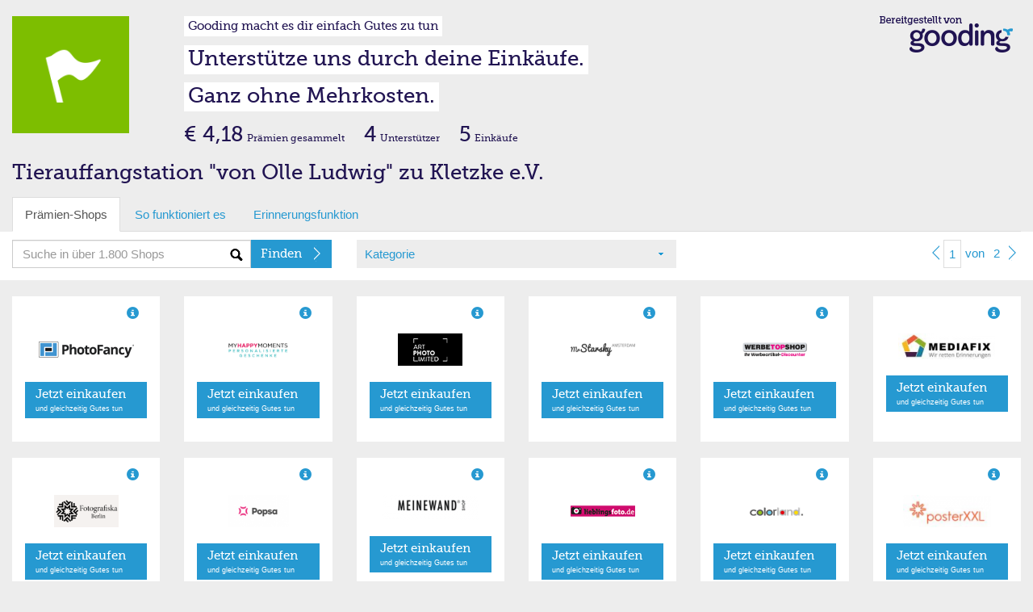

--- FILE ---
content_type: text/html; charset=utf-8
request_url: https://einkaufen.gooding.de/tierauffangstation-von-olle-ludwig-zu-kletzke-e-v-106903/category/fotos-poster-kalender/page/1
body_size: 7503
content:
<!DOCTYPE html>
<html lang="de">
<head>
    <meta charset="utf-8">
    <base href="" />
    <meta property="fb:app_id" content=""/>
    <meta property="og:title" content="Hilf Tierauffangstation "von Olle Ludwig" zu Kletzke e.V.!"/>
    <meta property="og:image" content="https://erweiterungen.gooding.de/static/img/standard-bild-fb.png"/>
    <meta property="og:description" content="Auf Gooding kannst du Tierauffangstation "von Olle Ludwig" zu Kletzke e.V. durch deine gewöhnlichen Online-Einkäufe unterstützen. Dein Einkauf kostet dadurch keinen Cent mehr. Keine Anmeldung nötig. Schau mal rein!"/>
    <meta property="og:url" content="/tierauffangstation-von-olle-ludwig-zu-kletzke-e-v-106903"/>
    <link rel="shortcut icon" href="/img/favicon.ico" type="image/x-icon" />
    <link rel="apple-touch-icon" sizes="57x57" href="https://gooding.s3.amazonaws.com/assets/img/erweiterungen/apple-touch-icon-57x57-10e8681079.png">
    <link rel="apple-touch-icon" sizes="60x60" href="https://gooding.s3.amazonaws.com/assets/img/erweiterungen/apple-touch-icon-60x60-1f94c95961.png">
    <link rel="apple-touch-icon" sizes="72x72" href="https://gooding.s3.amazonaws.com/assets/img/erweiterungen/apple-touch-icon-72x72-617a22283b.png">
    <link rel="apple-touch-icon" sizes="76x76" href="https://gooding.s3.amazonaws.com/assets/img/erweiterungen/apple-touch-icon-76x76-6d6de94493.png">
    <link rel="apple-touch-icon" sizes="114x114" href="https://gooding.s3.amazonaws.com/assets/img/erweiterungen/apple-touch-icon-114x114-0279e40376.png">
    <link rel="apple-touch-icon" sizes="120x120" href="https://gooding.s3.amazonaws.com/assets/img/erweiterungen/apple-touch-icon-120x120-38b5df9689.png">
    <link rel="apple-touch-icon" sizes="144x144" href="https://gooding.s3.amazonaws.com/assets/img/erweiterungen/apple-touch-icon-144x144-eb3659734e.png">
    <link rel="apple-touch-icon" sizes="152x152" href="https://gooding.s3.amazonaws.com/assets/img/erweiterungen/apple-touch-icon-152x152-af8986ee08.png">
    <link rel="apple-touch-icon" sizes="180x180" href="https://gooding.s3.amazonaws.com/assets/img/erweiterungen/apple-touch-icon-180x180-ee77b7b924.png">
    <link rel="icon" type="image/png" href="https://gooding.s3.amazonaws.com/assets/img/erweiterungen/favicon-16x16-a9ccb69f41.png" sizes="16x16">
    <link rel="icon" type="image/png" href="https://gooding.s3.amazonaws.com/assets/img/erweiterungen/favicon-32x32-950c404bc4.png" sizes="32x32">
    <link rel="icon" type="image/png" href="https://gooding.s3.amazonaws.com/assets/img/erweiterungen/favicon-96x96-743bee4c15.png" sizes="96x96">
    <link rel="icon" type="image/png" href="https://gooding.s3.amazonaws.com/assets/img/erweiterungen/android-chrome-192x192-153a5538a0.png" sizes="192x192">
    <meta name="msapplication-square70x70logo" content="https://gooding.s3.amazonaws.com/assets/img/erweiterungen/smalltile-9aaf011f4d.png" />
    <meta name="msapplication-square150x150logo" content="https://gooding.s3.amazonaws.com/assets/img/erweiterungen/mediumtile-4d0f0efa8f.png" />
    <meta name="msapplication-wide310x150logo" content="https://gooding.s3.amazonaws.com/assets/img/erweiterungen/widetile-d6796c796c.png" />
    <meta name="msapplication-square310x310logo" content="https://gooding.s3.amazonaws.com/assets/img/erweiterungen/largetile-0f078ef245.png" />
    <title>Gooding Prämienkauf</title>    
    <meta name="viewport" content="width&#x3D;device-width,&#x20;initial-scale&#x3D;1.0,&#x20;maximum-scale&#x3D;1.0,&#x20;user-scalable&#x3D;no">
<meta http-equiv="X-UA-Compatible" content="IE&#x3D;edge">
<link rel="stylesheet" type="text/css" href="https://gooding.s3.amazonaws.com/assets/css/widgets-gooding.min-e460693bbf.css">

</head>
<body data-user-state="false" data-profile-key="" class="gdBg is-desktop">
<div class="gdBg" style="margin: 0 auto;">
<div id="shop">
        
    <div class="container-fluid">
                <div class="row mt20">
            <div class="col-gd-12 col-xs-2 col-sm-2 col-md-2 col-lg-2">
                <div class="visible-gd-inline pull-right">
                    <ul class="list-unstyled">
                        <li><a class="helperLinks" href="https://www.gooding.de/" target="_blank">So funktioniert es</a></li>
                        <li><a class="helperLinks" href="https://www.gooding.de/tierauffangstation-von-olle-ludwig-zu-kletzke-e-v-106903/toolbar" target="_blank">Toolbar laden</a></li>
                        <li class="hidden"><a href="#">Weitersagen</a></li>
                    </ul>
                </div>
                <div id="profileImageContainer">
    <img id="profileImage" class="img-responsive" src="https://gooding.s3.amazonaws.com/assets/img/empty-profile-8d09723f22.png" data-src="https://gooding.s3.amazonaws.com/assets/img/empty-profile-8d09723f22.png" border="0"/>
</div>            </div>
            <div class="hidden-gd col-xs-10 col-sm-10 col-md-10 col-lg-10">
                <div class="row hidden-mini">
                    <div class="col-gd-12 col-xs-9 col-sm-8 col-md-9">
                        <div id="slogans">
    <div class=""><span id="widgetSlogan1" class="widgetSlogan hidden-gd">Gooding macht es dir einfach Gutes zu tun</span></div>
    <div class="widgetSloganContainer"><span id="widgetSlogan2" class="widgetSlogan">Unterstütze uns durch deine Einkäufe.</span></div>
    <div class="widgetSloganContainer"><span id="widgetSlogan3" class="widgetSlogan">Ganz ohne Mehrkosten.</span></div>
</div>                    </div>
                    <div class="col-md-3 col-xs-3 col-sm-4 hidden-gd">
                        <img src="https://gooding.s3.amazonaws.com/assets/img/erweiterungen/gooding-brand-6591ce4941.png" class="pull-right mr10 img-responsive" border="0" />                    </div>
                </div>
                <div class="row webfont" style="">
                    <div class="col-gd-12 col-xs-9 col-sm-8 col-md-9">
                        <div id="stats">
    
    <div class="hidden-gd hidden-xs hidden-sm" style="line-height: 30px; vertical-align: text-bottom;">
                    <span class="txtLarger">€ 4,18</span> <span class="txtSmall">Prämien gesammelt</span>            <span class="txtLarger ml20">4</span> <span class="txtSmall">Unterstützer</span>            <span class="txtLarger ml20">5</span> <span class="txtSmall">Einkäufe</span>            </div>
    
    <div class="hidden-md hidden-lg" style="line-height: 12px; vertical-align: text-bottom;">
                    <div class="pull-left mt5">
                <span class="txtLarge"><strong>€ 4,18</strong></span>                <span class="txtSmallest"><span class="txtSmallest hidden-mini">Prämien </span>gesammelt</span>            </div>
                <div class="pull-left mt5 hidden-xs hidden-gd">
            <span class="txtLarge ml10"><strong>4</strong></span> <span class="txtSmallest">Unterstützer</span>            <span class="txtLarge ml10"><strong>5</strong></span> <span class="txtSmallest">Einkäufe</span>        </div>
        <div class="clearfix"></div>
    </div>

</div>                    </div>
                    <div class="col-md-3 col-sm-4 col-xs-3 hidden-gd">
                                            </div>
                </div>
            </div>
        </div>
        <div class="row">
    <div class="col-md-12">
        <div class="profileName">Tierauffangstation "von Olle Ludwig" zu Kletzke e.V.</div>
    </div>
</div>        <div class="visible-gd">
    
    <div id="slogans">
        <div class=""><span id="widgetSlogan1" class="widgetSlogan hidden-gd">Gooding macht es dir einfach Gutes zu tun</span></div>
        <div class="widgetSloganContainer"><span id="widgetSlogan2" class="widgetSlogan">Unterstütze uns durch deine Einkäufe.</span></div>
        <div class="widgetSloganContainer"><span id="widgetSlogan3" class="widgetSlogan">Ganz ohne Mehrkosten.</span></div>
    </div>
            <div class="mb10 row visible-gd">
            <div class="col-gd-12">
                 <div class="standPraemie">Aktueller Prämienstand</div><div class="txtLarger"><strong>€ 4,18</strong></div>            </div>
        </div>
    </div>    
    </div>
    
    <div id="tabs" class="container-fluid hidden-mini">
    
    <div class="row hidden-gd">
        <div class="col-md-12">
            <ul class="nav nav-tabs" role="tablist">
                <li class="active"><a href="#">Prämien-Shops</a></li>
                <li class=""><a href="https://www.gooding.de/?sofunktioniertes=1" target="_blank">So funktioniert es</a></li>
                <li><a href="https://www.gooding.de/tierauffangstation-von-olle-ludwig-zu-kletzke-e-v-106903/toolbar" target="_blank">Erinnerungsfunktion</a></li>
                            
            </ul>
        
        </div>
    </div>
    <div id="tabsContainer" class="row bgWhite">
        <div id="tabsSearch" class="col-gd-12 col-xs-5 col-sm-4 col-md-4">
            <form action="/tierauffangstation-von-olle-ludwig-zu-kletzke-e-v-106903/category/fotos-poster-kalender" method="post" name="searchForm" id="searchForm">
    <div class="input-group">
        <input type="text" name="search" id="search" class="form-control bgSearch" placeholder="Suche in über 1.800 Shops">
        <span class="input-group-btn">
    <button class="btn btn-primary webfont" id="searchButton" type="submit">
        <div class="arrSmallRgtWhite pull-right"></div>
        <span class="searchText hideable mr20">Finden</span>
    </button>
  </span>
    </div>
</form>
        </div>
        <div id="tabsCategories" class="hidden-gd col-xs-4 col-sm-4 col-md-4">
            <div id="selectCategory" class="gdBg ph10">
    <div class="row ">
        <div class="bgCaret col-xs-12 col-sm-12 col-md-12 col-lg-12">
            <a href="#" id="selectedCategory">Kategorie</a>
        </div>
    </div>
</div>        
        </div>
        <div id="tabsShopPagination"  class="hidden-gd col-xs-3 col-sm-4 col-md-4 col-lg-4">
            <div class="pull-right">                <ul id="shopPaginationTop" class="shopPagination">
                            <li><a href="/tierauffangstation-von-olle-ludwig-zu-kletzke-e-v-106903/category/fotos-poster-kalender/page/1"><div class="arrSmallLftBlue"></div></a></li>
                        
            <li class="active"><a href="/tierauffangstation-von-olle-ludwig-zu-kletzke-e-v-106903/category/fotos-poster-kalender/page/1">1</a></li>
            <li class="hideable"><a href="#"><span >von</span></a></li>
            <li class="hideable"><a href="/tierauffangstation-von-olle-ludwig-zu-kletzke-e-v-106903/category/fotos-poster-kalender/page/2">2</a></li>
            
                            <li><a href="/tierauffangstation-von-olle-ludwig-zu-kletzke-e-v-106903/category/fotos-poster-kalender/page/2"><div class="arrSmallRgtBlue"></div></a></li>
                    </ul>
    
    </div>
        </div>
    </div>
    
        <div id="shopCategories" class="row hidden" style="position: relative; margin-top: -20px;">
        <div class="shopCatMenu">
            <div class="container-fluid">
                <div class="row gdBg">
                    <div class="col-md-12 shopCatItem">Bitte wählen Sie Ihre Kategorie</div>
                </div>
                <div class="row">
                                            <div class="col-xs-6 col-sm-4 col-md-4 shopCatItem"><a rel="accessoires" href="/tierauffangstation-von-olle-ludwig-zu-kletzke-e-v-106903/category/accessoires/page/1" alt="Accessoires">Accessoires (374)</a></div>
                                                <div class="col-xs-6 col-sm-4 col-md-4 shopCatItem"><a rel="apple-produkte" href="/tierauffangstation-von-olle-ludwig-zu-kletzke-e-v-106903/category/apple-produkte/page/1" alt="Apple Produkte/Zubehör">Apple Produkte/Zubehör (24)</a></div>
                                                <div class="col-xs-6 col-sm-4 col-md-4 shopCatItem"><a rel="auto-und-motorradzubehoer" href="/tierauffangstation-von-olle-ludwig-zu-kletzke-e-v-106903/category/auto-und-motorradzubehoer/page/1" alt="Auto & Motorrad">Auto & Motorrad (98)</a></div>
                                                <div class="col-xs-6 col-sm-4 col-md-4 shopCatItem"><a rel="babybedarf" href="/tierauffangstation-von-olle-ludwig-zu-kletzke-e-v-106903/category/babybedarf/page/1" alt="Babybedarf">Babybedarf (52)</a></div>
                                                <div class="col-xs-6 col-sm-4 col-md-4 shopCatItem"><a rel="blumen-floristik-versand" href="/tierauffangstation-von-olle-ludwig-zu-kletzke-e-v-106903/category/blumen-floristik-versand/page/1" alt="Blumen & Pflanzen">Blumen & Pflanzen (25)</a></div>
                                                <div class="col-xs-6 col-sm-4 col-md-4 shopCatItem"><a rel="buecher-hoerbuecher-ebooks" href="/tierauffangstation-von-olle-ludwig-zu-kletzke-e-v-106903/category/buecher-hoerbuecher-ebooks/page/1" alt="Bücher, Hörbücher & Ebooks">Bücher, Hörbücher & Ebooks (29)</a></div>
                                                <div class="col-xs-6 col-sm-4 col-md-4 shopCatItem"><a rel="buerobedarf" href="/tierauffangstation-von-olle-ludwig-zu-kletzke-e-v-106903/category/buerobedarf/page/1" alt="Bürobedarf">Bürobedarf (72)</a></div>
                                                <div class="col-xs-6 col-sm-4 col-md-4 shopCatItem"><a rel="computer-software-downloads" href="/tierauffangstation-von-olle-ludwig-zu-kletzke-e-v-106903/category/computer-software-downloads/page/1" alt="Computer & Software">Computer & Software (179)</a></div>
                                                <div class="col-xs-6 col-sm-4 col-md-4 shopCatItem"><a rel="damenmode" href="/tierauffangstation-von-olle-ludwig-zu-kletzke-e-v-106903/category/damenmode/page/1" alt="Damenmode">Damenmode (302)</a></div>
                                                <div class="col-xs-6 col-sm-4 col-md-4 shopCatItem"><a rel="essen-trinken" href="/tierauffangstation-von-olle-ludwig-zu-kletzke-e-v-106903/category/essen-trinken/page/1" alt="Essen & Trinken">Essen & Trinken (163)</a></div>
                                                <div class="col-xs-6 col-sm-4 col-md-4 shopCatItem"><a rel="fahrrad-ebikes" href="/tierauffangstation-von-olle-ludwig-zu-kletzke-e-v-106903/category/fahrrad-ebikes/page/1" alt="Fahrrad, E-Bikes & Scooter">Fahrrad, E-Bikes & Scooter (41)</a></div>
                                                <div class="col-xs-6 col-sm-4 col-md-4 shopCatItem"><a rel="telekommunikation" href="/tierauffangstation-von-olle-ludwig-zu-kletzke-e-v-106903/category/telekommunikation/page/1" alt="Festnetz, Mobilfunk & TV">Festnetz, Mobilfunk & TV (100)</a></div>
                                                <div class="col-xs-6 col-sm-4 col-md-4 shopCatItem"><a rel="finanzen-versicherung" href="/tierauffangstation-von-olle-ludwig-zu-kletzke-e-v-106903/category/finanzen-versicherung/page/1" alt="Finanzen & Versicherungen">Finanzen & Versicherungen (36)</a></div>
                                                <div class="col-xs-6 col-sm-4 col-md-4 shopCatItem"><a rel="fotos-poster-kalender" href="/tierauffangstation-von-olle-ludwig-zu-kletzke-e-v-106903/category/fotos-poster-kalender/page/1" alt="Flyer, Poster & Foto">Flyer, Poster & Foto (33)</a></div>
                                                <div class="col-xs-6 col-sm-4 col-md-4 shopCatItem"><a rel="fussball" href="/tierauffangstation-von-olle-ludwig-zu-kletzke-e-v-106903/category/fussball/page/1" alt="Fußball">Fußball (26)</a></div>
                                                <div class="col-xs-6 col-sm-4 col-md-4 shopCatItem"><a rel="fuer-unternehmen" href="/tierauffangstation-von-olle-ludwig-zu-kletzke-e-v-106903/category/fuer-unternehmen/page/1" alt="Für Unternehmen">Für Unternehmen (122)</a></div>
                                                <div class="col-xs-6 col-sm-4 col-md-4 shopCatItem"><a rel="garten-heimwerken" href="/tierauffangstation-von-olle-ludwig-zu-kletzke-e-v-106903/category/garten-heimwerken/page/1" alt="Garten & Heimwerken">Garten & Heimwerken (155)</a></div>
                                                <div class="col-xs-6 col-sm-4 col-md-4 shopCatItem"><a rel="gesundheit-wellness" href="/tierauffangstation-von-olle-ludwig-zu-kletzke-e-v-106903/category/gesundheit-wellness/page/1" alt="Gesundheit & Wellness">Gesundheit & Wellness (178)</a></div>
                                                <div class="col-xs-6 col-sm-4 col-md-4 shopCatItem"><a rel="herrenmode" href="/tierauffangstation-von-olle-ludwig-zu-kletzke-e-v-106903/category/herrenmode/page/1" alt="Herrenmode">Herrenmode (275)</a></div>
                                                <div class="col-xs-6 col-sm-4 col-md-4 shopCatItem"><a rel="kindermode" href="/tierauffangstation-von-olle-ludwig-zu-kletzke-e-v-106903/category/kindermode/page/1" alt="Kindermode">Kindermode (159)</a></div>
                                                <div class="col-xs-6 col-sm-4 col-md-4 shopCatItem"><a rel="kontaktlinsen-brillen" href="/tierauffangstation-von-olle-ludwig-zu-kletzke-e-v-106903/category/kontaktlinsen-brillen/page/1" alt="Kontaktlinsen & Brillen">Kontaktlinsen & Brillen (25)</a></div>
                                                <div class="col-xs-6 col-sm-4 col-md-4 shopCatItem"><a rel="kosmetik-beauty" href="/tierauffangstation-von-olle-ludwig-zu-kletzke-e-v-106903/category/kosmetik-beauty/page/1" alt="Kosmetik & Beauty">Kosmetik & Beauty (147)</a></div>
                                                <div class="col-xs-6 col-sm-4 col-md-4 shopCatItem"><a rel="kuechen-haushaltsgeraete" href="/tierauffangstation-von-olle-ludwig-zu-kletzke-e-v-106903/category/kuechen-haushaltsgeraete/page/1" alt="Küchen- & Haushaltsgeräte">Küchen- & Haushaltsgeräte (131)</a></div>
                                                <div class="col-xs-6 col-sm-4 col-md-4 shopCatItem"><a rel="lebensmittel" href="/tierauffangstation-von-olle-ludwig-zu-kletzke-e-v-106903/category/lebensmittel/page/1" alt="Lebensmittel">Lebensmittel (24)</a></div>
                                                <div class="col-xs-6 col-sm-4 col-md-4 shopCatItem"><a rel="musik-dvd" href="/tierauffangstation-von-olle-ludwig-zu-kletzke-e-v-106903/category/musik-dvd/page/1" alt="Musik & Video">Musik & Video (42)</a></div>
                                                <div class="col-xs-6 col-sm-4 col-md-4 shopCatItem"><a rel="moebel-dekoration" href="/tierauffangstation-von-olle-ludwig-zu-kletzke-e-v-106903/category/moebel-dekoration/page/1" alt="Möbel & Dekoration">Möbel & Dekoration (244)</a></div>
                                                <div class="col-xs-6 col-sm-4 col-md-4 shopCatItem"><a rel="nachhaltigkeit" href="/tierauffangstation-von-olle-ludwig-zu-kletzke-e-v-106903/category/nachhaltigkeit/page/1" alt="Nachhaltigkeit">Nachhaltigkeit (31)</a></div>
                                                <div class="col-xs-6 col-sm-4 col-md-4 shopCatItem"><a rel="online-und-gewinnspiele" href="/tierauffangstation-von-olle-ludwig-zu-kletzke-e-v-106903/category/online-und-gewinnspiele/page/1" alt="Online- und Gewinnspiele">Online- und Gewinnspiele (19)</a></div>
                                                <div class="col-xs-6 col-sm-4 col-md-4 shopCatItem"><a rel="partnerboersen" href="/tierauffangstation-von-olle-ludwig-zu-kletzke-e-v-106903/category/partnerboersen/page/1" alt="Partnerbörsen">Partnerbörsen (9)</a></div>
                                                <div class="col-xs-6 col-sm-4 col-md-4 shopCatItem"><a rel="pelzfrei" href="/tierauffangstation-von-olle-ludwig-zu-kletzke-e-v-106903/category/pelzfrei/page/1" alt="Pelzfrei">Pelzfrei (15)</a></div>
                                                <div class="col-xs-6 col-sm-4 col-md-4 shopCatItem"><a rel="vergleiche-telekommunikation" href="/tierauffangstation-von-olle-ludwig-zu-kletzke-e-v-106903/category/vergleiche-telekommunikation/page/1" alt="Preisvergleiche">Preisvergleiche (13)</a></div>
                                                <div class="col-xs-6 col-sm-4 col-md-4 shopCatItem"><a rel="reisen-freizeit" href="/tierauffangstation-von-olle-ludwig-zu-kletzke-e-v-106903/category/reisen-freizeit/page/1" alt="Reisen & Freizeit">Reisen & Freizeit (238)</a></div>
                                                <div class="col-xs-6 col-sm-4 col-md-4 shopCatItem"><a rel="schuhe" href="/tierauffangstation-von-olle-ludwig-zu-kletzke-e-v-106903/category/schuhe/page/1" alt="Schuhe">Schuhe (193)</a></div>
                                                <div class="col-xs-6 col-sm-4 col-md-4 shopCatItem"><a rel="schule-und-weiterbildung" href="/tierauffangstation-von-olle-ludwig-zu-kletzke-e-v-106903/category/schule-und-weiterbildung/page/1" alt="Schule & Weiterbildung">Schule & Weiterbildung (15)</a></div>
                                                <div class="col-xs-6 col-sm-4 col-md-4 shopCatItem"><a rel="sonstige" href="/tierauffangstation-von-olle-ludwig-zu-kletzke-e-v-106903/category/sonstige/page/1" alt="Sonstige">Sonstige (138)</a></div>
                                                <div class="col-xs-6 col-sm-4 col-md-4 shopCatItem"><a rel="spielzeug" href="/tierauffangstation-von-olle-ludwig-zu-kletzke-e-v-106903/category/spielzeug/page/1" alt="Spielzeug">Spielzeug (61)</a></div>
                                                <div class="col-xs-6 col-sm-4 col-md-4 shopCatItem"><a rel="sport-outdoor" href="/tierauffangstation-von-olle-ludwig-zu-kletzke-e-v-106903/category/sport-outdoor/page/1" alt="Sport & Outdoor">Sport & Outdoor (210)</a></div>
                                                <div class="col-xs-6 col-sm-4 col-md-4 shopCatItem"><a rel="strom-gasversorger" href="/tierauffangstation-von-olle-ludwig-zu-kletzke-e-v-106903/category/strom-gasversorger/page/1" alt="Strom- & Gasversorger">Strom- & Gasversorger (23)</a></div>
                                                <div class="col-xs-6 col-sm-4 col-md-4 shopCatItem"><a rel="technik" href="/tierauffangstation-von-olle-ludwig-zu-kletzke-e-v-106903/category/technik/page/1" alt="Technik">Technik (238)</a></div>
                                                <div class="col-xs-6 col-sm-4 col-md-4 shopCatItem"><a rel="tickets-veranstaltungen" href="/tierauffangstation-von-olle-ludwig-zu-kletzke-e-v-106903/category/tickets-veranstaltungen/page/1" alt="Tickets & Veranstaltungen">Tickets & Veranstaltungen (29)</a></div>
                                                <div class="col-xs-6 col-sm-4 col-md-4 shopCatItem"><a rel="tierbedarf" href="/tierauffangstation-von-olle-ludwig-zu-kletzke-e-v-106903/category/tierbedarf/page/1" alt="Tierbedarf">Tierbedarf (66)</a></div>
                                                <div class="col-xs-6 col-sm-4 col-md-4 shopCatItem"><a rel="topshops" href="/tierauffangstation-von-olle-ludwig-zu-kletzke-e-v-106903/category/topshops/page/1" alt="Top-Shops">Top-Shops (30)</a></div>
                                                <div class="col-xs-6 col-sm-4 col-md-4 shopCatItem"><a rel="uebergroessen" href="/tierauffangstation-von-olle-ludwig-zu-kletzke-e-v-106903/category/uebergroessen/page/1" alt="Übergrößen">Übergrößen (19)</a></div>
                                                <div class="col-xs-6 col-sm-4 col-md-4 shopCatItem"><a rel="uhren-schmuck" href="/tierauffangstation-von-olle-ludwig-zu-kletzke-e-v-106903/category/uhren-schmuck/page/1" alt="Uhren & Schmuck">Uhren & Schmuck (76)</a></div>
                                                <div class="col-xs-6 col-sm-4 col-md-4 shopCatItem"><a rel="weihnachten" href="/tierauffangstation-von-olle-ludwig-zu-kletzke-e-v-106903/category/weihnachten/page/1" alt="Weihnachten">Weihnachten (28)</a></div>
                                                <div class="col-xs-6 col-sm-4 col-md-4 shopCatItem"><a rel="zeitschriften-und-abos" href="/tierauffangstation-von-olle-ludwig-zu-kletzke-e-v-106903/category/zeitschriften-und-abos/page/1" alt="Zeitschriften & Abos">Zeitschriften & Abos (10)</a></div>
                                        </div>
                <div class="row gdBg">
                    <div class="col-md-12 shopCatItem"><a href="/tierauffangstation-von-olle-ludwig-zu-kletzke-e-v-106903/category/alle-shops/page/1" alt="Alle Katgorien">Alle Kategorien anzeigen</a></div>
                </div>

            </div>
        </div>
    </div>

</div>    <div id="shopList" class="container-fluid">
            
                
        <div id="#shopList" class="row">
            <div class="col-gd-12 col-xs-6 col-sm-4 col-md-3 col-lg-2" >
    
    <div class="container-fluid" >
        <div class="row shopItem">
            
            <div class="col-gd-6 col-md-12 col-lg-12 hidden-sm hidden-xs hidden-gd">
                <div  class="m10 gdCol2 pull-right glyphicon glyphicon-info-sign" data-toggle="tooltip" title="Bis zu 8% Prämie"></div>
            </div>
            
            <div class="col-xs-6 col-sm-5 col-md-12 col-lg-12">
                                    <a rel="" class="shopImageLink" target="_blank" href="https://www.gooding.de/shop/goto/photofancy-de-84610/projecturlkey/tierauffangstation-von-olle-ludwig-zu-kletzke-e-v-106903/app/16" title="PhotoFancy">
                        <div><img class="mv10 shopImage" src="//gooding.s3.amazonaws.com/logos/shops/10_14201_0_beac143df912a2a4f31957b7075b1233.png" alt="PhotoFancy" border="0"/></div>
                    </a>
                            </div>
            
            <div class="col-gd6-6 col-xs-6 col-sm-7 col-md-12 col-lg-12">
                <div class="mv10 hidden-sm hidden-xs hidden-gd">
                                            <a class="btn btn-primary btn-two btn-block" target="_blank" href="https://www.gooding.de/shop/goto/photofancy-de-84610/projecturlkey/tierauffangstation-von-olle-ludwig-zu-kletzke-e-v-106903/app/16"  title="PhotoFancy">
                            <div class="arrRgtWhite pull-right"></div>
                            <span class="webfont">Jetzt einkaufen </span><br/>
                            <span class="txtSmallest">und gleichzeitig Gutes tun</span>
                        </a>
                                    </div>
                <div class="mv15 hidden-md hidden-lg">
                                            <a class="shopItemLink" target="_blank" href="https://www.gooding.de/shop/goto/photofancy-de-84610/projecturlkey/tierauffangstation-von-olle-ludwig-zu-kletzke-e-v-106903/app/16"  title="PhotoFancy">
                            <div class="arrRgtBlue pull-right"></div>
                            <span class="shopItemText">Jetzt einkaufen</span>
                        </a>
                                    </div>
            </div>
        
        </div>
    
    </div>
</div>

<div class="col-gd-12 col-xs-6 col-sm-4 col-md-3 col-lg-2" >
    
    <div class="container-fluid" >
        <div class="row shopItem">
            
            <div class="col-gd-6 col-md-12 col-lg-12 hidden-sm hidden-xs hidden-gd">
                <div  class="m10 gdCol2 pull-right glyphicon glyphicon-info-sign" data-toggle="tooltip" title="Bis zu 10% Prämie"></div>
            </div>
            
            <div class="col-xs-6 col-sm-5 col-md-12 col-lg-12">
                                    <a rel="" class="shopImageLink" target="_blank" href="https://www.gooding.de/shop/goto/myhappymoments-de-101521/projecturlkey/tierauffangstation-von-olle-ludwig-zu-kletzke-e-v-106903/app/16" title="MyHappyMoments">
                        <div><img class="mv10 shopImage" src="//gooding.s3.amazonaws.com/logos/shops/10_27221_0_92eb72708f231d3a43d155968aae6c57.png" alt="MyHappyMoments" border="0"/></div>
                    </a>
                            </div>
            
            <div class="col-gd6-6 col-xs-6 col-sm-7 col-md-12 col-lg-12">
                <div class="mv10 hidden-sm hidden-xs hidden-gd">
                                            <a class="btn btn-primary btn-two btn-block" target="_blank" href="https://www.gooding.de/shop/goto/myhappymoments-de-101521/projecturlkey/tierauffangstation-von-olle-ludwig-zu-kletzke-e-v-106903/app/16"  title="MyHappyMoments">
                            <div class="arrRgtWhite pull-right"></div>
                            <span class="webfont">Jetzt einkaufen </span><br/>
                            <span class="txtSmallest">und gleichzeitig Gutes tun</span>
                        </a>
                                    </div>
                <div class="mv15 hidden-md hidden-lg">
                                            <a class="shopItemLink" target="_blank" href="https://www.gooding.de/shop/goto/myhappymoments-de-101521/projecturlkey/tierauffangstation-von-olle-ludwig-zu-kletzke-e-v-106903/app/16"  title="MyHappyMoments">
                            <div class="arrRgtBlue pull-right"></div>
                            <span class="shopItemText">Jetzt einkaufen</span>
                        </a>
                                    </div>
            </div>
        
        </div>
    
    </div>
</div>

<div class="col-gd-12 col-xs-6 col-sm-4 col-md-3 col-lg-2" >
    
    <div class="container-fluid" >
        <div class="row shopItem">
            
            <div class="col-gd-6 col-md-12 col-lg-12 hidden-sm hidden-xs hidden-gd">
                <div  class="m10 gdCol2 pull-right glyphicon glyphicon-info-sign" data-toggle="tooltip" title="Bis zu 4% Prämie"></div>
            </div>
            
            <div class="col-xs-6 col-sm-5 col-md-12 col-lg-12">
                                    <a rel="" class="shopImageLink" target="_blank" href="https://www.gooding.de/shop/goto/artphotolimited-de-102695/projecturlkey/tierauffangstation-von-olle-ludwig-zu-kletzke-e-v-106903/app/16" title="ArtPhotoLimited">
                        <div><img class="mv10 shopImage" src="//gooding.s3.amazonaws.com/logos/shops/10_29165_0_6705316bf5beed4085a2230a174b9f22.png" alt="ArtPhotoLimited" border="0"/></div>
                    </a>
                            </div>
            
            <div class="col-gd6-6 col-xs-6 col-sm-7 col-md-12 col-lg-12">
                <div class="mv10 hidden-sm hidden-xs hidden-gd">
                                            <a class="btn btn-primary btn-two btn-block" target="_blank" href="https://www.gooding.de/shop/goto/artphotolimited-de-102695/projecturlkey/tierauffangstation-von-olle-ludwig-zu-kletzke-e-v-106903/app/16"  title="ArtPhotoLimited">
                            <div class="arrRgtWhite pull-right"></div>
                            <span class="webfont">Jetzt einkaufen </span><br/>
                            <span class="txtSmallest">und gleichzeitig Gutes tun</span>
                        </a>
                                    </div>
                <div class="mv15 hidden-md hidden-lg">
                                            <a class="shopItemLink" target="_blank" href="https://www.gooding.de/shop/goto/artphotolimited-de-102695/projecturlkey/tierauffangstation-von-olle-ludwig-zu-kletzke-e-v-106903/app/16"  title="ArtPhotoLimited">
                            <div class="arrRgtBlue pull-right"></div>
                            <span class="shopItemText">Jetzt einkaufen</span>
                        </a>
                                    </div>
            </div>
        
        </div>
    
    </div>
</div>

<div class="col-gd-12 col-xs-6 col-sm-4 col-md-3 col-lg-2" >
    
    <div class="container-fluid" >
        <div class="row shopItem">
            
            <div class="col-gd-6 col-md-12 col-lg-12 hidden-sm hidden-xs hidden-gd">
                <div  class="m10 gdCol2 pull-right glyphicon glyphicon-info-sign" data-toggle="tooltip" title="Bis zu 6% Prämie"></div>
            </div>
            
            <div class="col-xs-6 col-sm-5 col-md-12 col-lg-12">
                                    <a rel="" class="shopImageLink" target="_blank" href="https://www.gooding.de/shop/goto/mrstarsky-103343/projecturlkey/tierauffangstation-von-olle-ludwig-zu-kletzke-e-v-106903/app/16" title="MrStarsky">
                        <div><img class="mv10 shopImage" src="//gooding.s3.amazonaws.com/logos/shops/10_29741_0_b5d089bc20e54b6eaea24fde3bc3b765.png" alt="MrStarsky" border="0"/></div>
                    </a>
                            </div>
            
            <div class="col-gd6-6 col-xs-6 col-sm-7 col-md-12 col-lg-12">
                <div class="mv10 hidden-sm hidden-xs hidden-gd">
                                            <a class="btn btn-primary btn-two btn-block" target="_blank" href="https://www.gooding.de/shop/goto/mrstarsky-103343/projecturlkey/tierauffangstation-von-olle-ludwig-zu-kletzke-e-v-106903/app/16"  title="MrStarsky">
                            <div class="arrRgtWhite pull-right"></div>
                            <span class="webfont">Jetzt einkaufen </span><br/>
                            <span class="txtSmallest">und gleichzeitig Gutes tun</span>
                        </a>
                                    </div>
                <div class="mv15 hidden-md hidden-lg">
                                            <a class="shopItemLink" target="_blank" href="https://www.gooding.de/shop/goto/mrstarsky-103343/projecturlkey/tierauffangstation-von-olle-ludwig-zu-kletzke-e-v-106903/app/16"  title="MrStarsky">
                            <div class="arrRgtBlue pull-right"></div>
                            <span class="shopItemText">Jetzt einkaufen</span>
                        </a>
                                    </div>
            </div>
        
        </div>
    
    </div>
</div>

<div class="col-gd-12 col-xs-6 col-sm-4 col-md-3 col-lg-2" >
    
    <div class="container-fluid" >
        <div class="row shopItem">
            
            <div class="col-gd-6 col-md-12 col-lg-12 hidden-sm hidden-xs hidden-gd">
                <div  class="m10 gdCol2 pull-right glyphicon glyphicon-info-sign" data-toggle="tooltip" title="Bis zu 10% Prämie"></div>
            </div>
            
            <div class="col-xs-6 col-sm-5 col-md-12 col-lg-12">
                                    <a rel="" class="shopImageLink" target="_blank" href="https://www.gooding.de/shop/goto/werbetopshop-de-111117/projecturlkey/tierauffangstation-von-olle-ludwig-zu-kletzke-e-v-106903/app/16" title="WerbeTopShop">
                        <div><img class="mv10 shopImage" src="//gooding.s3.amazonaws.com/logos/shops/10_50741_0_a519d860ed0e98b2fd025093411d196b.png" alt="WerbeTopShop" border="0"/></div>
                    </a>
                            </div>
            
            <div class="col-gd6-6 col-xs-6 col-sm-7 col-md-12 col-lg-12">
                <div class="mv10 hidden-sm hidden-xs hidden-gd">
                                            <a class="btn btn-primary btn-two btn-block" target="_blank" href="https://www.gooding.de/shop/goto/werbetopshop-de-111117/projecturlkey/tierauffangstation-von-olle-ludwig-zu-kletzke-e-v-106903/app/16"  title="WerbeTopShop">
                            <div class="arrRgtWhite pull-right"></div>
                            <span class="webfont">Jetzt einkaufen </span><br/>
                            <span class="txtSmallest">und gleichzeitig Gutes tun</span>
                        </a>
                                    </div>
                <div class="mv15 hidden-md hidden-lg">
                                            <a class="shopItemLink" target="_blank" href="https://www.gooding.de/shop/goto/werbetopshop-de-111117/projecturlkey/tierauffangstation-von-olle-ludwig-zu-kletzke-e-v-106903/app/16"  title="WerbeTopShop">
                            <div class="arrRgtBlue pull-right"></div>
                            <span class="shopItemText">Jetzt einkaufen</span>
                        </a>
                                    </div>
            </div>
        
        </div>
    
    </div>
</div>

<div class="col-gd-12 col-xs-6 col-sm-4 col-md-3 col-lg-2" >
    
    <div class="container-fluid" >
        <div class="row shopItem">
            
            <div class="col-gd-6 col-md-12 col-lg-12 hidden-sm hidden-xs hidden-gd">
                <div  class="m10 gdCol2 pull-right glyphicon glyphicon-info-sign" data-toggle="tooltip" title="Bis zu 10 € Prämie"></div>
            </div>
            
            <div class="col-xs-6 col-sm-5 col-md-12 col-lg-12">
                                    <a rel="" class="shopImageLink" target="_blank" href="https://www.gooding.de/shop/goto/mediafix-de-112254/projecturlkey/tierauffangstation-von-olle-ludwig-zu-kletzke-e-v-106903/app/16" title="MEDIAFIX">
                        <div><img class="mv10 shopImage" src="//gooding.s3.amazonaws.com/logos/shops/10_25452_0_7899521012f7096b1d3174e1273422e9.png" alt="MEDIAFIX" border="0"/></div>
                    </a>
                            </div>
            
            <div class="col-gd6-6 col-xs-6 col-sm-7 col-md-12 col-lg-12">
                <div class="mv10 hidden-sm hidden-xs hidden-gd">
                                            <a class="btn btn-primary btn-two btn-block" target="_blank" href="https://www.gooding.de/shop/goto/mediafix-de-112254/projecturlkey/tierauffangstation-von-olle-ludwig-zu-kletzke-e-v-106903/app/16"  title="MEDIAFIX">
                            <div class="arrRgtWhite pull-right"></div>
                            <span class="webfont">Jetzt einkaufen </span><br/>
                            <span class="txtSmallest">und gleichzeitig Gutes tun</span>
                        </a>
                                    </div>
                <div class="mv15 hidden-md hidden-lg">
                                            <a class="shopItemLink" target="_blank" href="https://www.gooding.de/shop/goto/mediafix-de-112254/projecturlkey/tierauffangstation-von-olle-ludwig-zu-kletzke-e-v-106903/app/16"  title="MEDIAFIX">
                            <div class="arrRgtBlue pull-right"></div>
                            <span class="shopItemText">Jetzt einkaufen</span>
                        </a>
                                    </div>
            </div>
        
        </div>
    
    </div>
</div>

<div class="col-gd-12 col-xs-6 col-sm-4 col-md-3 col-lg-2" >
    
    <div class="container-fluid" >
        <div class="row shopItem">
            
            <div class="col-gd-6 col-md-12 col-lg-12 hidden-sm hidden-xs hidden-gd">
                <div  class="m10 gdCol2 pull-right glyphicon glyphicon-info-sign" data-toggle="tooltip" title="Bis zu 15% Prämie"></div>
            </div>
            
            <div class="col-xs-6 col-sm-5 col-md-12 col-lg-12">
                                    <a rel="" class="shopImageLink" target="_blank" href="https://www.gooding.de/shop/goto/fotografiska-berlin-de-affiliates-113282/projecturlkey/tierauffangstation-von-olle-ludwig-zu-kletzke-e-v-106903/app/16" title="Fotografiska Berlin">
                        <div><img class="mv10 shopImage" src="//gooding.s3.amazonaws.com/logos/shops/logo-fotografiska-berlin.png" alt="Fotografiska Berlin" border="0"/></div>
                    </a>
                            </div>
            
            <div class="col-gd6-6 col-xs-6 col-sm-7 col-md-12 col-lg-12">
                <div class="mv10 hidden-sm hidden-xs hidden-gd">
                                            <a class="btn btn-primary btn-two btn-block" target="_blank" href="https://www.gooding.de/shop/goto/fotografiska-berlin-de-affiliates-113282/projecturlkey/tierauffangstation-von-olle-ludwig-zu-kletzke-e-v-106903/app/16"  title="Fotografiska Berlin">
                            <div class="arrRgtWhite pull-right"></div>
                            <span class="webfont">Jetzt einkaufen </span><br/>
                            <span class="txtSmallest">und gleichzeitig Gutes tun</span>
                        </a>
                                    </div>
                <div class="mv15 hidden-md hidden-lg">
                                            <a class="shopItemLink" target="_blank" href="https://www.gooding.de/shop/goto/fotografiska-berlin-de-affiliates-113282/projecturlkey/tierauffangstation-von-olle-ludwig-zu-kletzke-e-v-106903/app/16"  title="Fotografiska Berlin">
                            <div class="arrRgtBlue pull-right"></div>
                            <span class="shopItemText">Jetzt einkaufen</span>
                        </a>
                                    </div>
            </div>
        
        </div>
    
    </div>
</div>

<div class="col-gd-12 col-xs-6 col-sm-4 col-md-3 col-lg-2" >
    
    <div class="container-fluid" >
        <div class="row shopItem">
            
            <div class="col-gd-6 col-md-12 col-lg-12 hidden-sm hidden-xs hidden-gd">
                <div  class="m10 gdCol2 pull-right glyphicon glyphicon-info-sign" data-toggle="tooltip" title="Bis zu 3% Prämie"></div>
            </div>
            
            <div class="col-xs-6 col-sm-5 col-md-12 col-lg-12">
                                    <a rel="" class="shopImageLink" target="_blank" href="https://www.gooding.de/shop/goto/popsa-de-113394/projecturlkey/tierauffangstation-von-olle-ludwig-zu-kletzke-e-v-106903/app/16" title="Popsa">
                        <div><img class="mv10 shopImage" src="//gooding.s3.amazonaws.com/logos/shops/10_61923_0_fb0d52e8d623207aef81d8616963793b.png" alt="Popsa" border="0"/></div>
                    </a>
                            </div>
            
            <div class="col-gd6-6 col-xs-6 col-sm-7 col-md-12 col-lg-12">
                <div class="mv10 hidden-sm hidden-xs hidden-gd">
                                            <a class="btn btn-primary btn-two btn-block" target="_blank" href="https://www.gooding.de/shop/goto/popsa-de-113394/projecturlkey/tierauffangstation-von-olle-ludwig-zu-kletzke-e-v-106903/app/16"  title="Popsa">
                            <div class="arrRgtWhite pull-right"></div>
                            <span class="webfont">Jetzt einkaufen </span><br/>
                            <span class="txtSmallest">und gleichzeitig Gutes tun</span>
                        </a>
                                    </div>
                <div class="mv15 hidden-md hidden-lg">
                                            <a class="shopItemLink" target="_blank" href="https://www.gooding.de/shop/goto/popsa-de-113394/projecturlkey/tierauffangstation-von-olle-ludwig-zu-kletzke-e-v-106903/app/16"  title="Popsa">
                            <div class="arrRgtBlue pull-right"></div>
                            <span class="shopItemText">Jetzt einkaufen</span>
                        </a>
                                    </div>
            </div>
        
        </div>
    
    </div>
</div>

<div class="col-gd-12 col-xs-6 col-sm-4 col-md-3 col-lg-2" >
    
    <div class="container-fluid" >
        <div class="row shopItem">
            
            <div class="col-gd-6 col-md-12 col-lg-12 hidden-sm hidden-xs hidden-gd">
                <div  class="m10 gdCol2 pull-right glyphicon glyphicon-info-sign" data-toggle="tooltip" title="Bis zu 3% Prämie"></div>
            </div>
            
            <div class="col-xs-6 col-sm-5 col-md-12 col-lg-12">
                                    <a rel="" class="shopImageLink" target="_blank" href="https://www.gooding.de/shop/goto/meinewand-de-127118/projecturlkey/tierauffangstation-von-olle-ludwig-zu-kletzke-e-v-106903/app/16" title="Meinewand">
                        <div><img class="mv10 shopImage" src="//gooding.s3.amazonaws.com/logos/shops/10_79836_0_ae47905ca4c6036bff4a191f313773dc.png" alt="Meinewand" border="0"/></div>
                    </a>
                            </div>
            
            <div class="col-gd6-6 col-xs-6 col-sm-7 col-md-12 col-lg-12">
                <div class="mv10 hidden-sm hidden-xs hidden-gd">
                                            <a class="btn btn-primary btn-two btn-block" target="_blank" href="https://www.gooding.de/shop/goto/meinewand-de-127118/projecturlkey/tierauffangstation-von-olle-ludwig-zu-kletzke-e-v-106903/app/16"  title="Meinewand">
                            <div class="arrRgtWhite pull-right"></div>
                            <span class="webfont">Jetzt einkaufen </span><br/>
                            <span class="txtSmallest">und gleichzeitig Gutes tun</span>
                        </a>
                                    </div>
                <div class="mv15 hidden-md hidden-lg">
                                            <a class="shopItemLink" target="_blank" href="https://www.gooding.de/shop/goto/meinewand-de-127118/projecturlkey/tierauffangstation-von-olle-ludwig-zu-kletzke-e-v-106903/app/16"  title="Meinewand">
                            <div class="arrRgtBlue pull-right"></div>
                            <span class="shopItemText">Jetzt einkaufen</span>
                        </a>
                                    </div>
            </div>
        
        </div>
    
    </div>
</div>

<div class="col-gd-12 col-xs-6 col-sm-4 col-md-3 col-lg-2" >
    
    <div class="container-fluid" >
        <div class="row shopItem">
            
            <div class="col-gd-6 col-md-12 col-lg-12 hidden-sm hidden-xs hidden-gd">
                <div  class="m10 gdCol2 pull-right glyphicon glyphicon-info-sign" data-toggle="tooltip" title="Bis zu 10% Prämie"></div>
            </div>
            
            <div class="col-xs-6 col-sm-5 col-md-12 col-lg-12">
                                    <a rel="" class="shopImageLink" target="_blank" href="https://www.gooding.de/shop/goto/lieblingsfoto-de-131114/projecturlkey/tierauffangstation-von-olle-ludwig-zu-kletzke-e-v-106903/app/16" title="Lieblingsfoto">
                        <div><img class="mv10 shopImage" src="//gooding.s3.amazonaws.com/logos/shops/logo-lieblings-foto.png" alt="Lieblingsfoto" border="0"/></div>
                    </a>
                            </div>
            
            <div class="col-gd6-6 col-xs-6 col-sm-7 col-md-12 col-lg-12">
                <div class="mv10 hidden-sm hidden-xs hidden-gd">
                                            <a class="btn btn-primary btn-two btn-block" target="_blank" href="https://www.gooding.de/shop/goto/lieblingsfoto-de-131114/projecturlkey/tierauffangstation-von-olle-ludwig-zu-kletzke-e-v-106903/app/16"  title="Lieblingsfoto">
                            <div class="arrRgtWhite pull-right"></div>
                            <span class="webfont">Jetzt einkaufen </span><br/>
                            <span class="txtSmallest">und gleichzeitig Gutes tun</span>
                        </a>
                                    </div>
                <div class="mv15 hidden-md hidden-lg">
                                            <a class="shopItemLink" target="_blank" href="https://www.gooding.de/shop/goto/lieblingsfoto-de-131114/projecturlkey/tierauffangstation-von-olle-ludwig-zu-kletzke-e-v-106903/app/16"  title="Lieblingsfoto">
                            <div class="arrRgtBlue pull-right"></div>
                            <span class="shopItemText">Jetzt einkaufen</span>
                        </a>
                                    </div>
            </div>
        
        </div>
    
    </div>
</div>

<div class="col-gd-12 col-xs-6 col-sm-4 col-md-3 col-lg-2" >
    
    <div class="container-fluid" >
        <div class="row shopItem">
            
            <div class="col-gd-6 col-md-12 col-lg-12 hidden-sm hidden-xs hidden-gd">
                <div  class="m10 gdCol2 pull-right glyphicon glyphicon-info-sign" data-toggle="tooltip" title="Bis zu 20% Prämie"></div>
            </div>
            
            <div class="col-xs-6 col-sm-5 col-md-12 col-lg-12">
                                    <a rel="" class="shopImageLink" target="_blank" href="https://www.gooding.de/shop/goto/colorland-de-133842/projecturlkey/tierauffangstation-von-olle-ludwig-zu-kletzke-e-v-106903/app/16" title="Colorland">
                        <div><img class="mv10 shopImage" src="//gooding.s3.amazonaws.com/logos/shops/logo-colorland.png" alt="Colorland" border="0"/></div>
                    </a>
                            </div>
            
            <div class="col-gd6-6 col-xs-6 col-sm-7 col-md-12 col-lg-12">
                <div class="mv10 hidden-sm hidden-xs hidden-gd">
                                            <a class="btn btn-primary btn-two btn-block" target="_blank" href="https://www.gooding.de/shop/goto/colorland-de-133842/projecturlkey/tierauffangstation-von-olle-ludwig-zu-kletzke-e-v-106903/app/16"  title="Colorland">
                            <div class="arrRgtWhite pull-right"></div>
                            <span class="webfont">Jetzt einkaufen </span><br/>
                            <span class="txtSmallest">und gleichzeitig Gutes tun</span>
                        </a>
                                    </div>
                <div class="mv15 hidden-md hidden-lg">
                                            <a class="shopItemLink" target="_blank" href="https://www.gooding.de/shop/goto/colorland-de-133842/projecturlkey/tierauffangstation-von-olle-ludwig-zu-kletzke-e-v-106903/app/16"  title="Colorland">
                            <div class="arrRgtBlue pull-right"></div>
                            <span class="shopItemText">Jetzt einkaufen</span>
                        </a>
                                    </div>
            </div>
        
        </div>
    
    </div>
</div>

<div class="col-gd-12 col-xs-6 col-sm-4 col-md-3 col-lg-2" >
    
    <div class="container-fluid" >
        <div class="row shopItem">
            
            <div class="col-gd-6 col-md-12 col-lg-12 hidden-sm hidden-xs hidden-gd">
                <div  class="m10 gdCol2 pull-right glyphicon glyphicon-info-sign" data-toggle="tooltip" title="Bis zu 2% Prämie"></div>
            </div>
            
            <div class="col-xs-6 col-sm-5 col-md-12 col-lg-12">
                                    <a rel="" class="shopImageLink" target="_blank" href="https://www.gooding.de/shop/goto/posterxxl-de-135197/projecturlkey/tierauffangstation-von-olle-ludwig-zu-kletzke-e-v-106903/app/16" title="posterXXL">
                        <div><img class="mv10 shopImage" src="//gooding.s3.amazonaws.com/logos/shops/10_105829_0_5579f65ce3fa25adb762b45675dddf06.png" alt="posterXXL" border="0"/></div>
                    </a>
                            </div>
            
            <div class="col-gd6-6 col-xs-6 col-sm-7 col-md-12 col-lg-12">
                <div class="mv10 hidden-sm hidden-xs hidden-gd">
                                            <a class="btn btn-primary btn-two btn-block" target="_blank" href="https://www.gooding.de/shop/goto/posterxxl-de-135197/projecturlkey/tierauffangstation-von-olle-ludwig-zu-kletzke-e-v-106903/app/16"  title="posterXXL">
                            <div class="arrRgtWhite pull-right"></div>
                            <span class="webfont">Jetzt einkaufen </span><br/>
                            <span class="txtSmallest">und gleichzeitig Gutes tun</span>
                        </a>
                                    </div>
                <div class="mv15 hidden-md hidden-lg">
                                            <a class="shopItemLink" target="_blank" href="https://www.gooding.de/shop/goto/posterxxl-de-135197/projecturlkey/tierauffangstation-von-olle-ludwig-zu-kletzke-e-v-106903/app/16"  title="posterXXL">
                            <div class="arrRgtBlue pull-right"></div>
                            <span class="shopItemText">Jetzt einkaufen</span>
                        </a>
                                    </div>
            </div>
        
        </div>
    
    </div>
</div>

<div class="col-gd-12 col-xs-6 col-sm-4 col-md-3 col-lg-2" >
    
    <div class="container-fluid" >
        <div class="row shopItem">
            
            <div class="col-gd-6 col-md-12 col-lg-12 hidden-sm hidden-xs hidden-gd">
                <div  class="m10 gdCol2 pull-right glyphicon glyphicon-info-sign" data-toggle="tooltip" title="Bis zu 5% Prämie"></div>
            </div>
            
            <div class="col-xs-6 col-sm-5 col-md-12 col-lg-12">
                                    <a rel="" class="shopImageLink" target="_blank" href="https://www.gooding.de/shop/goto/pinguin-druck-de-135371/projecturlkey/tierauffangstation-von-olle-ludwig-zu-kletzke-e-v-106903/app/16" title="Pinguin Druck">
                        <div><img class="mv10 shopImage" src="//gooding.s3.amazonaws.com/logos/shops/10_73377_0_fddcd5da5dc8da9e6f69af894f35faf1.png" alt="Pinguin Druck" border="0"/></div>
                    </a>
                            </div>
            
            <div class="col-gd6-6 col-xs-6 col-sm-7 col-md-12 col-lg-12">
                <div class="mv10 hidden-sm hidden-xs hidden-gd">
                                            <a class="btn btn-primary btn-two btn-block" target="_blank" href="https://www.gooding.de/shop/goto/pinguin-druck-de-135371/projecturlkey/tierauffangstation-von-olle-ludwig-zu-kletzke-e-v-106903/app/16"  title="Pinguin Druck">
                            <div class="arrRgtWhite pull-right"></div>
                            <span class="webfont">Jetzt einkaufen </span><br/>
                            <span class="txtSmallest">und gleichzeitig Gutes tun</span>
                        </a>
                                    </div>
                <div class="mv15 hidden-md hidden-lg">
                                            <a class="shopItemLink" target="_blank" href="https://www.gooding.de/shop/goto/pinguin-druck-de-135371/projecturlkey/tierauffangstation-von-olle-ludwig-zu-kletzke-e-v-106903/app/16"  title="Pinguin Druck">
                            <div class="arrRgtBlue pull-right"></div>
                            <span class="shopItemText">Jetzt einkaufen</span>
                        </a>
                                    </div>
            </div>
        
        </div>
    
    </div>
</div>

<div class="col-gd-12 col-xs-6 col-sm-4 col-md-3 col-lg-2" >
    
    <div class="container-fluid" >
        <div class="row shopItem">
            
            <div class="col-gd-6 col-md-12 col-lg-12 hidden-sm hidden-xs hidden-gd">
                <div  class="m10 gdCol2 pull-right glyphicon glyphicon-info-sign" data-toggle="tooltip" title="Bis zu 10% Prämie"></div>
            </div>
            
            <div class="col-xs-6 col-sm-5 col-md-12 col-lg-12">
                                    <a rel="" class="shopImageLink" target="_blank" href="https://www.gooding.de/shop/goto/amazgifts-de-135372/projecturlkey/tierauffangstation-von-olle-ludwig-zu-kletzke-e-v-106903/app/16" title="Amazgifts">
                        <div><img class="mv10 shopImage" src="//gooding.s3.amazonaws.com/logos/shops/logo-amazgifts.png" alt="Amazgifts" border="0"/></div>
                    </a>
                            </div>
            
            <div class="col-gd6-6 col-xs-6 col-sm-7 col-md-12 col-lg-12">
                <div class="mv10 hidden-sm hidden-xs hidden-gd">
                                            <a class="btn btn-primary btn-two btn-block" target="_blank" href="https://www.gooding.de/shop/goto/amazgifts-de-135372/projecturlkey/tierauffangstation-von-olle-ludwig-zu-kletzke-e-v-106903/app/16"  title="Amazgifts">
                            <div class="arrRgtWhite pull-right"></div>
                            <span class="webfont">Jetzt einkaufen </span><br/>
                            <span class="txtSmallest">und gleichzeitig Gutes tun</span>
                        </a>
                                    </div>
                <div class="mv15 hidden-md hidden-lg">
                                            <a class="shopItemLink" target="_blank" href="https://www.gooding.de/shop/goto/amazgifts-de-135372/projecturlkey/tierauffangstation-von-olle-ludwig-zu-kletzke-e-v-106903/app/16"  title="Amazgifts">
                            <div class="arrRgtBlue pull-right"></div>
                            <span class="shopItemText">Jetzt einkaufen</span>
                        </a>
                                    </div>
            </div>
        
        </div>
    
    </div>
</div>

<div class="col-gd-12 col-xs-6 col-sm-4 col-md-3 col-lg-2" >
    
    <div class="container-fluid" >
        <div class="row shopItem">
            
            <div class="col-gd-6 col-md-12 col-lg-12 hidden-sm hidden-xs hidden-gd">
                <div  class="m10 gdCol2 pull-right glyphicon glyphicon-info-sign" data-toggle="tooltip" title="Bis zu 15% Prämie"></div>
            </div>
            
            <div class="col-xs-6 col-sm-5 col-md-12 col-lg-12">
                                    <a rel="" class="shopImageLink" target="_blank" href="https://www.gooding.de/shop/goto/spreadshirt-de-135521/projecturlkey/tierauffangstation-von-olle-ludwig-zu-kletzke-e-v-106903/app/16" title="Spreadshirt">
                        <div><img class="mv10 shopImage" src="//gooding.s3.amazonaws.com/logos/shops/logo-spreadshirt.png" alt="Spreadshirt" border="0"/></div>
                    </a>
                            </div>
            
            <div class="col-gd6-6 col-xs-6 col-sm-7 col-md-12 col-lg-12">
                <div class="mv10 hidden-sm hidden-xs hidden-gd">
                                            <a class="btn btn-primary btn-two btn-block" target="_blank" href="https://www.gooding.de/shop/goto/spreadshirt-de-135521/projecturlkey/tierauffangstation-von-olle-ludwig-zu-kletzke-e-v-106903/app/16"  title="Spreadshirt">
                            <div class="arrRgtWhite pull-right"></div>
                            <span class="webfont">Jetzt einkaufen </span><br/>
                            <span class="txtSmallest">und gleichzeitig Gutes tun</span>
                        </a>
                                    </div>
                <div class="mv15 hidden-md hidden-lg">
                                            <a class="shopItemLink" target="_blank" href="https://www.gooding.de/shop/goto/spreadshirt-de-135521/projecturlkey/tierauffangstation-von-olle-ludwig-zu-kletzke-e-v-106903/app/16"  title="Spreadshirt">
                            <div class="arrRgtBlue pull-right"></div>
                            <span class="shopItemText">Jetzt einkaufen</span>
                        </a>
                                    </div>
            </div>
        
        </div>
    
    </div>
</div>

<div class="col-gd-12 col-xs-6 col-sm-4 col-md-3 col-lg-2" >
    
    <div class="container-fluid" >
        <div class="row shopItem">
            
            <div class="col-gd-6 col-md-12 col-lg-12 hidden-sm hidden-xs hidden-gd">
                <div  class="m10 gdCol2 pull-right glyphicon glyphicon-info-sign" data-toggle="tooltip" title="Bis zu 15% Prämie"></div>
            </div>
            
            <div class="col-xs-6 col-sm-5 col-md-12 col-lg-12">
                                    <a rel="" class="shopImageLink" target="_blank" href="https://www.gooding.de/shop/goto/shirttuning-germany-de-137127/projecturlkey/tierauffangstation-von-olle-ludwig-zu-kletzke-e-v-106903/app/16" title="Shirttuning">
                        <div><img class="mv10 shopImage" src="//gooding.s3.amazonaws.com/logos/shops/10_114980_0_b2a1af5d26eed79c321d618a4c958fa0.png" alt="Shirttuning" border="0"/></div>
                    </a>
                            </div>
            
            <div class="col-gd6-6 col-xs-6 col-sm-7 col-md-12 col-lg-12">
                <div class="mv10 hidden-sm hidden-xs hidden-gd">
                                            <a class="btn btn-primary btn-two btn-block" target="_blank" href="https://www.gooding.de/shop/goto/shirttuning-germany-de-137127/projecturlkey/tierauffangstation-von-olle-ludwig-zu-kletzke-e-v-106903/app/16"  title="Shirttuning">
                            <div class="arrRgtWhite pull-right"></div>
                            <span class="webfont">Jetzt einkaufen </span><br/>
                            <span class="txtSmallest">und gleichzeitig Gutes tun</span>
                        </a>
                                    </div>
                <div class="mv15 hidden-md hidden-lg">
                                            <a class="shopItemLink" target="_blank" href="https://www.gooding.de/shop/goto/shirttuning-germany-de-137127/projecturlkey/tierauffangstation-von-olle-ludwig-zu-kletzke-e-v-106903/app/16"  title="Shirttuning">
                            <div class="arrRgtBlue pull-right"></div>
                            <span class="shopItemText">Jetzt einkaufen</span>
                        </a>
                                    </div>
            </div>
        
        </div>
    
    </div>
</div>

<div class="col-gd-12 col-xs-6 col-sm-4 col-md-3 col-lg-2" >
    
    <div class="container-fluid" >
        <div class="row shopItem">
            
            <div class="col-gd-6 col-md-12 col-lg-12 hidden-sm hidden-xs hidden-gd">
                <div  class="m10 gdCol2 pull-right glyphicon glyphicon-info-sign" data-toggle="tooltip" title="Bis zu 18% Prämie"></div>
            </div>
            
            <div class="col-xs-6 col-sm-5 col-md-12 col-lg-12">
                                    <a rel="" class="shopImageLink" target="_blank" href="https://www.gooding.de/shop/goto/myfujifilm-de-74378/projecturlkey/tierauffangstation-von-olle-ludwig-zu-kletzke-e-v-106903/app/16" title="myFUJIFILM">
                        <div><img class="mv10 shopImage" src="//gooding.s3.amazonaws.com/logos/shops/10_10985_0_85ce15a4393b059582a3df3f33f75d08.png" alt="myFUJIFILM" border="0"/></div>
                    </a>
                            </div>
            
            <div class="col-gd6-6 col-xs-6 col-sm-7 col-md-12 col-lg-12">
                <div class="mv10 hidden-sm hidden-xs hidden-gd">
                                            <a class="btn btn-primary btn-two btn-block" target="_blank" href="https://www.gooding.de/shop/goto/myfujifilm-de-74378/projecturlkey/tierauffangstation-von-olle-ludwig-zu-kletzke-e-v-106903/app/16"  title="myFUJIFILM">
                            <div class="arrRgtWhite pull-right"></div>
                            <span class="webfont">Jetzt einkaufen </span><br/>
                            <span class="txtSmallest">und gleichzeitig Gutes tun</span>
                        </a>
                                    </div>
                <div class="mv15 hidden-md hidden-lg">
                                            <a class="shopItemLink" target="_blank" href="https://www.gooding.de/shop/goto/myfujifilm-de-74378/projecturlkey/tierauffangstation-von-olle-ludwig-zu-kletzke-e-v-106903/app/16"  title="myFUJIFILM">
                            <div class="arrRgtBlue pull-right"></div>
                            <span class="shopItemText">Jetzt einkaufen</span>
                        </a>
                                    </div>
            </div>
        
        </div>
    
    </div>
</div>

<div class="col-gd-12 col-xs-6 col-sm-4 col-md-3 col-lg-2" >
    
    <div class="container-fluid" >
        <div class="row shopItem">
            
            <div class="col-gd-6 col-md-12 col-lg-12 hidden-sm hidden-xs hidden-gd">
                <div  class="m10 gdCol2 pull-right glyphicon glyphicon-info-sign" data-toggle="tooltip" title="Bis zu 10% Prämie"></div>
            </div>
            
            <div class="col-xs-6 col-sm-5 col-md-12 col-lg-12">
                                    <a rel="" class="shopImageLink" target="_blank" href="https://www.gooding.de/shop/goto/merchandisingplaza-de-76309/projecturlkey/tierauffangstation-von-olle-ludwig-zu-kletzke-e-v-106903/app/16" title="MerchandisingPlaza">
                        <div><img class="mv10 shopImage" src="//gooding.s3.amazonaws.com/logos/shops/10_10402_0_4910347d53de5710a8bb852fd906546b.png" alt="MerchandisingPlaza" border="0"/></div>
                    </a>
                            </div>
            
            <div class="col-gd6-6 col-xs-6 col-sm-7 col-md-12 col-lg-12">
                <div class="mv10 hidden-sm hidden-xs hidden-gd">
                                            <a class="btn btn-primary btn-two btn-block" target="_blank" href="https://www.gooding.de/shop/goto/merchandisingplaza-de-76309/projecturlkey/tierauffangstation-von-olle-ludwig-zu-kletzke-e-v-106903/app/16"  title="MerchandisingPlaza">
                            <div class="arrRgtWhite pull-right"></div>
                            <span class="webfont">Jetzt einkaufen </span><br/>
                            <span class="txtSmallest">und gleichzeitig Gutes tun</span>
                        </a>
                                    </div>
                <div class="mv15 hidden-md hidden-lg">
                                            <a class="shopItemLink" target="_blank" href="https://www.gooding.de/shop/goto/merchandisingplaza-de-76309/projecturlkey/tierauffangstation-von-olle-ludwig-zu-kletzke-e-v-106903/app/16"  title="MerchandisingPlaza">
                            <div class="arrRgtBlue pull-right"></div>
                            <span class="shopItemText">Jetzt einkaufen</span>
                        </a>
                                    </div>
            </div>
        
        </div>
    
    </div>
</div>

<div class="col-gd-12 col-xs-6 col-sm-4 col-md-3 col-lg-2" >
    
    <div class="container-fluid" >
        <div class="row shopItem">
            
            <div class="col-gd-6 col-md-12 col-lg-12 hidden-sm hidden-xs hidden-gd">
                <div  class="m10 gdCol2 pull-right glyphicon glyphicon-info-sign" data-toggle="tooltip" title="Bis zu 4% Prämie"></div>
            </div>
            
            <div class="col-xs-6 col-sm-5 col-md-12 col-lg-12">
                                    <a rel="" class="shopImageLink" target="_blank" href="https://www.gooding.de/shop/goto/la-melle-de-77797/projecturlkey/tierauffangstation-von-olle-ludwig-zu-kletzke-e-v-106903/app/16" title="la-melle">
                        <div><img class="mv10 shopImage" src="//gooding.s3.amazonaws.com/logos/shops/10_11871_0_0da1a69f2fcae180ccafb6bf61f2757f.png" alt="la-melle" border="0"/></div>
                    </a>
                            </div>
            
            <div class="col-gd6-6 col-xs-6 col-sm-7 col-md-12 col-lg-12">
                <div class="mv10 hidden-sm hidden-xs hidden-gd">
                                            <a class="btn btn-primary btn-two btn-block" target="_blank" href="https://www.gooding.de/shop/goto/la-melle-de-77797/projecturlkey/tierauffangstation-von-olle-ludwig-zu-kletzke-e-v-106903/app/16"  title="la-melle">
                            <div class="arrRgtWhite pull-right"></div>
                            <span class="webfont">Jetzt einkaufen </span><br/>
                            <span class="txtSmallest">und gleichzeitig Gutes tun</span>
                        </a>
                                    </div>
                <div class="mv15 hidden-md hidden-lg">
                                            <a class="shopItemLink" target="_blank" href="https://www.gooding.de/shop/goto/la-melle-de-77797/projecturlkey/tierauffangstation-von-olle-ludwig-zu-kletzke-e-v-106903/app/16"  title="la-melle">
                            <div class="arrRgtBlue pull-right"></div>
                            <span class="shopItemText">Jetzt einkaufen</span>
                        </a>
                                    </div>
            </div>
        
        </div>
    
    </div>
</div>

<div class="col-gd-12 col-xs-6 col-sm-4 col-md-3 col-lg-2" >
    
    <div class="container-fluid" >
        <div class="row shopItem">
            
            <div class="col-gd-6 col-md-12 col-lg-12 hidden-sm hidden-xs hidden-gd">
                <div  class="m10 gdCol2 pull-right glyphicon glyphicon-info-sign" data-toggle="tooltip" title="Bis zu 12% Prämie"></div>
            </div>
            
            <div class="col-xs-6 col-sm-5 col-md-12 col-lg-12">
                                    <a rel="" class="shopImageLink" target="_blank" href="https://www.gooding.de/shop/goto/myposter-de-78823/projecturlkey/tierauffangstation-von-olle-ludwig-zu-kletzke-e-v-106903/app/16" title="myposter">
                        <div><img class="mv10 shopImage" src="//gooding.s3.amazonaws.com/logos/shops/1_9722_2289.png" alt="myposter" border="0"/></div>
                    </a>
                            </div>
            
            <div class="col-gd6-6 col-xs-6 col-sm-7 col-md-12 col-lg-12">
                <div class="mv10 hidden-sm hidden-xs hidden-gd">
                                            <a class="btn btn-primary btn-two btn-block" target="_blank" href="https://www.gooding.de/shop/goto/myposter-de-78823/projecturlkey/tierauffangstation-von-olle-ludwig-zu-kletzke-e-v-106903/app/16"  title="myposter">
                            <div class="arrRgtWhite pull-right"></div>
                            <span class="webfont">Jetzt einkaufen </span><br/>
                            <span class="txtSmallest">und gleichzeitig Gutes tun</span>
                        </a>
                                    </div>
                <div class="mv15 hidden-md hidden-lg">
                                            <a class="shopItemLink" target="_blank" href="https://www.gooding.de/shop/goto/myposter-de-78823/projecturlkey/tierauffangstation-von-olle-ludwig-zu-kletzke-e-v-106903/app/16"  title="myposter">
                            <div class="arrRgtBlue pull-right"></div>
                            <span class="shopItemText">Jetzt einkaufen</span>
                        </a>
                                    </div>
            </div>
        
        </div>
    
    </div>
</div>

<div class="col-gd-12 col-xs-6 col-sm-4 col-md-3 col-lg-2" >
    
    <div class="container-fluid" >
        <div class="row shopItem">
            
            <div class="col-gd-6 col-md-12 col-lg-12 hidden-sm hidden-xs hidden-gd">
                <div  class="m10 gdCol2 pull-right glyphicon glyphicon-info-sign" data-toggle="tooltip" title="Bis zu 22% Prämie"></div>
            </div>
            
            <div class="col-xs-6 col-sm-5 col-md-12 col-lg-12">
                                    <a rel="" class="shopImageLink" target="_blank" href="https://www.gooding.de/shop/goto/bilder-de-81339/projecturlkey/tierauffangstation-von-olle-ludwig-zu-kletzke-e-v-106903/app/16" title="BILDER DE">
                        <div><img class="mv10 shopImage" src="//gooding.s3.amazonaws.com/logos/shops/10_16056_0_2cecba433c2cad3aa39191d07bb0c21b.png" alt="BILDER DE" border="0"/></div>
                    </a>
                            </div>
            
            <div class="col-gd6-6 col-xs-6 col-sm-7 col-md-12 col-lg-12">
                <div class="mv10 hidden-sm hidden-xs hidden-gd">
                                            <a class="btn btn-primary btn-two btn-block" target="_blank" href="https://www.gooding.de/shop/goto/bilder-de-81339/projecturlkey/tierauffangstation-von-olle-ludwig-zu-kletzke-e-v-106903/app/16"  title="BILDER DE">
                            <div class="arrRgtWhite pull-right"></div>
                            <span class="webfont">Jetzt einkaufen </span><br/>
                            <span class="txtSmallest">und gleichzeitig Gutes tun</span>
                        </a>
                                    </div>
                <div class="mv15 hidden-md hidden-lg">
                                            <a class="shopItemLink" target="_blank" href="https://www.gooding.de/shop/goto/bilder-de-81339/projecturlkey/tierauffangstation-von-olle-ludwig-zu-kletzke-e-v-106903/app/16"  title="BILDER DE">
                            <div class="arrRgtBlue pull-right"></div>
                            <span class="shopItemText">Jetzt einkaufen</span>
                        </a>
                                    </div>
            </div>
        
        </div>
    
    </div>
</div>

<div class="col-gd-12 col-xs-6 col-sm-4 col-md-3 col-lg-2" >
    
    <div class="container-fluid" >
        <div class="row shopItem">
            
            <div class="col-gd-6 col-md-12 col-lg-12 hidden-sm hidden-xs hidden-gd">
                <div  class="m10 gdCol2 pull-right glyphicon glyphicon-info-sign" data-toggle="tooltip" title="Bis zu 10% Prämie"></div>
            </div>
            
            <div class="col-xs-6 col-sm-5 col-md-12 col-lg-12">
                                    <a rel="" class="shopImageLink" target="_blank" href="https://www.gooding.de/shop/goto/bettmer-de-83381/projecturlkey/tierauffangstation-von-olle-ludwig-zu-kletzke-e-v-106903/app/16" title="Bettmer">
                        <div><img class="mv10 shopImage" src="//gooding.s3.amazonaws.com/logos/shops/10_15086_0_0fc99df028aa993380772575d5bd8e71.png" alt="Bettmer" border="0"/></div>
                    </a>
                            </div>
            
            <div class="col-gd6-6 col-xs-6 col-sm-7 col-md-12 col-lg-12">
                <div class="mv10 hidden-sm hidden-xs hidden-gd">
                                            <a class="btn btn-primary btn-two btn-block" target="_blank" href="https://www.gooding.de/shop/goto/bettmer-de-83381/projecturlkey/tierauffangstation-von-olle-ludwig-zu-kletzke-e-v-106903/app/16"  title="Bettmer">
                            <div class="arrRgtWhite pull-right"></div>
                            <span class="webfont">Jetzt einkaufen </span><br/>
                            <span class="txtSmallest">und gleichzeitig Gutes tun</span>
                        </a>
                                    </div>
                <div class="mv15 hidden-md hidden-lg">
                                            <a class="shopItemLink" target="_blank" href="https://www.gooding.de/shop/goto/bettmer-de-83381/projecturlkey/tierauffangstation-von-olle-ludwig-zu-kletzke-e-v-106903/app/16"  title="Bettmer">
                            <div class="arrRgtBlue pull-right"></div>
                            <span class="shopItemText">Jetzt einkaufen</span>
                        </a>
                                    </div>
            </div>
        
        </div>
    
    </div>
</div>

<div class="col-gd-12 col-xs-6 col-sm-4 col-md-3 col-lg-2" >
    
    <div class="container-fluid" >
        <div class="row shopItem">
            
            <div class="col-gd-6 col-md-12 col-lg-12 hidden-sm hidden-xs hidden-gd">
                <div  class="m10 gdCol2 pull-right glyphicon glyphicon-info-sign" data-toggle="tooltip" title="Bis zu 15% Prämie"></div>
            </div>
            
            <div class="col-xs-6 col-sm-5 col-md-12 col-lg-12">
                                    <a rel="" class="shopImageLink" target="_blank" href="https://www.gooding.de/shop/goto/myphotobook-de-83737/projecturlkey/tierauffangstation-von-olle-ludwig-zu-kletzke-e-v-106903/app/16" title="myphotobook">
                        <div><img class="mv10 shopImage" src="//gooding.s3.amazonaws.com/logos/shops/10_13972_0_6965712dda6887afc4952a7fc65c704e.png" alt="myphotobook" border="0"/></div>
                    </a>
                            </div>
            
            <div class="col-gd6-6 col-xs-6 col-sm-7 col-md-12 col-lg-12">
                <div class="mv10 hidden-sm hidden-xs hidden-gd">
                                            <a class="btn btn-primary btn-two btn-block" target="_blank" href="https://www.gooding.de/shop/goto/myphotobook-de-83737/projecturlkey/tierauffangstation-von-olle-ludwig-zu-kletzke-e-v-106903/app/16"  title="myphotobook">
                            <div class="arrRgtWhite pull-right"></div>
                            <span class="webfont">Jetzt einkaufen </span><br/>
                            <span class="txtSmallest">und gleichzeitig Gutes tun</span>
                        </a>
                                    </div>
                <div class="mv15 hidden-md hidden-lg">
                                            <a class="shopItemLink" target="_blank" href="https://www.gooding.de/shop/goto/myphotobook-de-83737/projecturlkey/tierauffangstation-von-olle-ludwig-zu-kletzke-e-v-106903/app/16"  title="myphotobook">
                            <div class="arrRgtBlue pull-right"></div>
                            <span class="shopItemText">Jetzt einkaufen</span>
                        </a>
                                    </div>
            </div>
        
        </div>
    
    </div>
</div>

<div class="col-gd-12 col-xs-6 col-sm-4 col-md-3 col-lg-2" >
    
    <div class="container-fluid" >
        <div class="row shopItem">
            
            <div class="col-gd-6 col-md-12 col-lg-12 hidden-sm hidden-xs hidden-gd">
                <div  class="m10 gdCol2 pull-right glyphicon glyphicon-info-sign" data-toggle="tooltip" title="Bis zu 15% Prämie"></div>
            </div>
            
            <div class="col-xs-6 col-sm-5 col-md-12 col-lg-12">
                                    <a rel="" class="shopImageLink" target="_blank" href="https://www.gooding.de/shop/goto/fotokasten-de-83746/projecturlkey/tierauffangstation-von-olle-ludwig-zu-kletzke-e-v-106903/app/16" title="fotokasten">
                        <div><img class="mv10 shopImage" src="//gooding.s3.amazonaws.com/logos/shops/10_14426_0_9bdec177145c148eb8c35c1e1550471a.png" alt="fotokasten" border="0"/></div>
                    </a>
                            </div>
            
            <div class="col-gd6-6 col-xs-6 col-sm-7 col-md-12 col-lg-12">
                <div class="mv10 hidden-sm hidden-xs hidden-gd">
                                            <a class="btn btn-primary btn-two btn-block" target="_blank" href="https://www.gooding.de/shop/goto/fotokasten-de-83746/projecturlkey/tierauffangstation-von-olle-ludwig-zu-kletzke-e-v-106903/app/16"  title="fotokasten">
                            <div class="arrRgtWhite pull-right"></div>
                            <span class="webfont">Jetzt einkaufen </span><br/>
                            <span class="txtSmallest">und gleichzeitig Gutes tun</span>
                        </a>
                                    </div>
                <div class="mv15 hidden-md hidden-lg">
                                            <a class="shopItemLink" target="_blank" href="https://www.gooding.de/shop/goto/fotokasten-de-83746/projecturlkey/tierauffangstation-von-olle-ludwig-zu-kletzke-e-v-106903/app/16"  title="fotokasten">
                            <div class="arrRgtBlue pull-right"></div>
                            <span class="shopItemText">Jetzt einkaufen</span>
                        </a>
                                    </div>
            </div>
        
        </div>
    
    </div>
</div>

<div class="col-gd-12 col-xs-6 col-sm-4 col-md-3 col-lg-2" >
    
    <div class="container-fluid" >
        <div class="row shopItem">
            
            <div class="col-gd-6 col-md-12 col-lg-12 hidden-sm hidden-xs hidden-gd">
                <div  class="m10 gdCol2 pull-right glyphicon glyphicon-info-sign" data-toggle="tooltip" title="Bis zu 10,5% Prämie"></div>
            </div>
            
            <div class="col-xs-6 col-sm-5 col-md-12 col-lg-12">
                                    <a rel="" class="shopImageLink" target="_blank" href="https://www.gooding.de/shop/goto/smartphoto-de-84014/projecturlkey/tierauffangstation-von-olle-ludwig-zu-kletzke-e-v-106903/app/16" title="Smartphoto">
                        <div><img class="mv10 shopImage" src="//gooding.s3.amazonaws.com/logos/shops/10_14606_0_6d06f729a85bfabacda79adba5e237ea.png" alt="Smartphoto" border="0"/></div>
                    </a>
                            </div>
            
            <div class="col-gd6-6 col-xs-6 col-sm-7 col-md-12 col-lg-12">
                <div class="mv10 hidden-sm hidden-xs hidden-gd">
                                            <a class="btn btn-primary btn-two btn-block" target="_blank" href="https://www.gooding.de/shop/goto/smartphoto-de-84014/projecturlkey/tierauffangstation-von-olle-ludwig-zu-kletzke-e-v-106903/app/16"  title="Smartphoto">
                            <div class="arrRgtWhite pull-right"></div>
                            <span class="webfont">Jetzt einkaufen </span><br/>
                            <span class="txtSmallest">und gleichzeitig Gutes tun</span>
                        </a>
                                    </div>
                <div class="mv15 hidden-md hidden-lg">
                                            <a class="shopItemLink" target="_blank" href="https://www.gooding.de/shop/goto/smartphoto-de-84014/projecturlkey/tierauffangstation-von-olle-ludwig-zu-kletzke-e-v-106903/app/16"  title="Smartphoto">
                            <div class="arrRgtBlue pull-right"></div>
                            <span class="shopItemText">Jetzt einkaufen</span>
                        </a>
                                    </div>
            </div>
        
        </div>
    
    </div>
</div>

        </div>
        
            
    </div>
    <div class="container-fluid">
    <div class="row bgWhite">
        <div class="col-gd-12 col-xs-12 col-sm-12 col-md-12 col-lg-12">
            <div style="margin: 0 auto; text-align: center;">                <ul id="shopPaginationBottom" class="shopPagination">
                            <li><a href="/tierauffangstation-von-olle-ludwig-zu-kletzke-e-v-106903/category/fotos-poster-kalender/page/1"><div class="arrSmallLftBlue"></div></a></li>
                        
            <li class="active"><a href="/tierauffangstation-von-olle-ludwig-zu-kletzke-e-v-106903/category/fotos-poster-kalender/page/1">1</a></li>
            <li><a href="#"><span >von</span></a></li>
            <li><a href="/tierauffangstation-von-olle-ludwig-zu-kletzke-e-v-106903/category/fotos-poster-kalender/page/2">2</a></li>
            
                            <li><a href="/tierauffangstation-von-olle-ludwig-zu-kletzke-e-v-106903/category/fotos-poster-kalender/page/2"><div class="arrSmallRgtBlue"></div></a></li>
                    </ul>
    
    </div>
        </div>
    </div>
</div>
    <div class="container-fluid">
    <div class="row">
        
        <div class="col-gd-12 col-xs-12 col-sm-12 col-md-12 col-lg-12">
            <div class="mv20 pull-right txtSmall">
                <a href="https://www.gooding.de/impressum" target="_blank">Impressum</a>
                <a href="https://www.gooding.de/agb-fuer-nutzer" target="_blank">AGB</a>
                <a href="https://www.gooding.de/datenschutz" target="_blank">Datenschutz</a>
            </div>
        </div>
    
    </div>
</div>
</div>

<div id="fb-root"></div>



<p class="widget-shop-init" data-conf="{&quot;isMobile&quot;:true,&quot;appId&quot;:null}"/>


</div>

<div id="is-xxs" class="visible-xxs"></div>
<div id="is-xs" class="visible-xs"></div>
<div id="is-sm" class="visible-sm"></div>
<div id="is-md" class="visible-md"></div>
<div id="is-lg" class="visible-lg"></div>

<script>window.gdcc='{"cc":"dd21aaa923fbaf7a01667c9e1a59f7e636e7a49dcd9683080d094c9d27017e33","ui":"4b71a4aff3097220d2149c15d30c7bfc"}';</script>
<script type="text/javascript" src="https://gooding.s3.amazonaws.com/assets/js/common.13cd1a0b1111c9d47144.js"></script>
<script type="text/javascript" src="https://gooding.s3.amazonaws.com/assets/js/widgets_extension.13cd1a0b1111c9d47144.bundle.js"></script>
<!-- /* WEBPACK-MODE: LIVE*/ -->
</body>
</html>
<!-- /* wsp002 */ -->

--- FILE ---
content_type: application/javascript
request_url: https://gooding.s3.amazonaws.com/assets/js/widgets_extension.13cd1a0b1111c9d47144.bundle.js
body_size: 42300
content:
webpackJsonp([99,108],[function(e,t,n){var i,o;window.jQuery=window.$=n(6),window.gdever=n(32),i=[n(6),n(34)],o=function(){"use strict";var e={init:function(){this.checkAppShopInit(),this.checkAppWidgetInit(),this.checkAppSmallbusinessInit(),this.checkAppGoodingfilmInit(),this.checkAppDonationInit(),this.checkWidgetAppShopInit()},checkAppShopInit:function(){$(".widgets-app-shop-init").length>0&&n.e(100,function(e){var t=[e(106)];(function(e){e.init()}).apply(null,t)}),$(".widgets-app-shop-fbsettings-init").length>0&&n.e(101,function(e){var t=[e(112)];(function(e){e.init()}).apply(null,t)})},checkAppWidgetInit:function(){$(".widgets-app-widget-init").length>0&&n.e(102,function(e){var t=[e(113)];(function(e){e.init()}).apply(null,t)})},checkAppSmallbusinessInit:function(){$(".widgets-app-smallbusiness-init").length>0&&n.e(103,function(e){var t=[e(114)];(function(e){e.init()}).apply(null,t)})},checkAppGoodingfilmInit:function(){$(".widgets-app-goodingfilm-init").length>0&&n.e(104,function(e){var t=[e(115)];(function(e){e.init()}).apply(null,t)})},checkAppDonationInit:function(){$(".widgets-app-donation-init").length>0&&n.e(105,function(e){var t=[e(116)];(function(e){e.init()}).apply(null,t)}),$(".widget-app-donation-fbsettings-init").length>0&&n.e(106,function(e){var t=[e(117)];(function(e){e.init()}).apply(null,t)})},checkWidgetAppShopInit:function(){if($(".widget-shop-init").length>0){$("#selectCategory").click(function(){return $("#shopCategories").toggleClass("hidden"),!1}),$("#btnShare").click(function(){return!1}),$("div[data-toggle='tooltip']").tooltip({placement:"auto",html:!0});var e=JSON.parse($(".widget-shop-init").attr("data-conf"));e.isMobile&&n.e(107,function(t){var n=[t(118)];(function(t){t.init({appId:e.appId})}).apply(null,n)})}$(".widget-app-shop-fbsettings-init").length>0&&n.e(101,function(e){var t=[e(112)];(function(e){e.init()}).apply(null,t)})}};return e.init(),e}.apply(t,i),!(void 0!==o&&(e.exports=o))},,,,,,function(e,t,n){var i,o;/*!
	 * jQuery JavaScript Library v2.2.4
	 * http://jquery.com/
	 *
	 * Includes Sizzle.js
	 * http://sizzlejs.com/
	 *
	 * Copyright jQuery Foundation and other contributors
	 * Released under the MIT license
	 * http://jquery.org/license
	 *
	 * Date: 2016-05-20T17:23Z
	 */
!function(t,n){"object"==typeof e&&"object"==typeof e.exports?e.exports=t.document?n(t,!0):function(e){if(!e.document)throw new Error("jQuery requires a window with a document");return n(e)}:n(t)}("undefined"!=typeof window?window:this,function(n,r){function s(e){var t=!!e&&"length"in e&&e.length,n=ue.type(e);return"function"!==n&&!ue.isWindow(e)&&("array"===n||0===t||"number"==typeof t&&t>0&&t-1 in e)}function a(e,t,n){if(ue.isFunction(t))return ue.grep(e,function(e,i){return!!t.call(e,i,e)!==n});if(t.nodeType)return ue.grep(e,function(e){return e===t!==n});if("string"==typeof t){if(be.test(t))return ue.filter(t,e,n);t=ue.filter(t,e)}return ue.grep(e,function(e){return ie.call(t,e)>-1!==n})}function l(e,t){for(;(e=e[t])&&1!==e.nodeType;);return e}function u(e){var t={};return ue.each(e.match(ke)||[],function(e,n){t[n]=!0}),t}function c(){Z.removeEventListener("DOMContentLoaded",c),n.removeEventListener("load",c),ue.ready()}function p(){this.expando=ue.expando+p.uid++}function d(e,t,n){var i;if(void 0===n&&1===e.nodeType)if(i="data-"+t.replace(Le,"-$&").toLowerCase(),n=e.getAttribute(i),"string"==typeof n){try{n="true"===n||"false"!==n&&("null"===n?null:+n+""===n?+n:$e.test(n)?ue.parseJSON(n):n)}catch(o){}Ne.set(e,t,n)}else n=void 0;return n}function f(e,t,n,i){var o,r=1,s=20,a=i?function(){return i.cur()}:function(){return ue.css(e,t,"")},l=a(),u=n&&n[3]||(ue.cssNumber[t]?"":"px"),c=(ue.cssNumber[t]||"px"!==u&&+l)&&je.exec(ue.css(e,t));if(c&&c[3]!==u){u=u||c[3],n=n||[],c=+l||1;do r=r||".5",c/=r,ue.style(e,t,c+u);while(r!==(r=a()/l)&&1!==r&&--s)}return n&&(c=+c||+l||0,o=n[1]?c+(n[1]+1)*n[2]:+n[2],i&&(i.unit=u,i.start=c,i.end=o)),o}function h(e,t){var n="undefined"!=typeof e.getElementsByTagName?e.getElementsByTagName(t||"*"):"undefined"!=typeof e.querySelectorAll?e.querySelectorAll(t||"*"):[];return void 0===t||t&&ue.nodeName(e,t)?ue.merge([e],n):n}function g(e,t){for(var n=0,i=e.length;n<i;n++)De.set(e[n],"globalEval",!t||De.get(t[n],"globalEval"))}function m(e,t,n,i,o){for(var r,s,a,l,u,c,p=t.createDocumentFragment(),d=[],f=0,m=e.length;f<m;f++)if(r=e[f],r||0===r)if("object"===ue.type(r))ue.merge(d,r.nodeType?[r]:r);else if(Me.test(r)){for(s=s||p.appendChild(t.createElement("div")),a=(Fe.exec(r)||["",""])[1].toLowerCase(),l=Pe[a]||Pe._default,s.innerHTML=l[1]+ue.htmlPrefilter(r)+l[2],c=l[0];c--;)s=s.lastChild;ue.merge(d,s.childNodes),s=p.firstChild,s.textContent=""}else d.push(t.createTextNode(r));for(p.textContent="",f=0;r=d[f++];)if(i&&ue.inArray(r,i)>-1)o&&o.push(r);else if(u=ue.contains(r.ownerDocument,r),s=h(p.appendChild(r),"script"),u&&g(s),n)for(c=0;r=s[c++];)qe.test(r.type||"")&&n.push(r);return p}function v(){return!0}function y(){return!1}function b(){try{return Z.activeElement}catch(e){}}function w(e,t,n,i,o,r){var s,a;if("object"==typeof t){"string"!=typeof n&&(i=i||n,n=void 0);for(a in t)w(e,a,n,i,t[a],r);return e}if(null==i&&null==o?(o=n,i=n=void 0):null==o&&("string"==typeof n?(o=i,i=void 0):(o=i,i=n,n=void 0)),o===!1)o=y;else if(!o)return e;return 1===r&&(s=o,o=function(e){return ue().off(e),s.apply(this,arguments)},o.guid=s.guid||(s.guid=ue.guid++)),e.each(function(){ue.event.add(this,t,o,i,n)})}function x(e,t){return ue.nodeName(e,"table")&&ue.nodeName(11!==t.nodeType?t:t.firstChild,"tr")?e.getElementsByTagName("tbody")[0]||e.appendChild(e.ownerDocument.createElement("tbody")):e}function T(e){return e.type=(null!==e.getAttribute("type"))+"/"+e.type,e}function C(e){var t=Ke.exec(e.type);return t?e.type=t[1]:e.removeAttribute("type"),e}function S(e,t){var n,i,o,r,s,a,l,u;if(1===t.nodeType){if(De.hasData(e)&&(r=De.access(e),s=De.set(t,r),u=r.events)){delete s.handle,s.events={};for(o in u)for(n=0,i=u[o].length;n<i;n++)ue.event.add(t,o,u[o][n])}Ne.hasData(e)&&(a=Ne.access(e),l=ue.extend({},a),Ne.set(t,l))}}function k(e,t){var n=t.nodeName.toLowerCase();"input"===n&&He.test(e.type)?t.checked=e.checked:"input"!==n&&"textarea"!==n||(t.defaultValue=e.defaultValue)}function E(e,t,n,i){t=te.apply([],t);var o,r,s,a,l,u,c=0,p=e.length,d=p-1,f=t[0],g=ue.isFunction(f);if(g||p>1&&"string"==typeof f&&!ae.checkClone&&Xe.test(f))return e.each(function(o){var r=e.eq(o);g&&(t[0]=f.call(this,o,r.html())),E(r,t,n,i)});if(p&&(o=m(t,e[0].ownerDocument,!1,e,i),r=o.firstChild,1===o.childNodes.length&&(o=r),r||i)){for(s=ue.map(h(o,"script"),T),a=s.length;c<p;c++)l=o,c!==d&&(l=ue.clone(l,!0,!0),a&&ue.merge(s,h(l,"script"))),n.call(e[c],l,c);if(a)for(u=s[s.length-1].ownerDocument,ue.map(s,C),c=0;c<a;c++)l=s[c],qe.test(l.type||"")&&!De.access(l,"globalEval")&&ue.contains(u,l)&&(l.src?ue._evalUrl&&ue._evalUrl(l.src):ue.globalEval(l.textContent.replace(Ge,"")))}return e}function _(e,t,n){for(var i,o=t?ue.filter(t,e):e,r=0;null!=(i=o[r]);r++)n||1!==i.nodeType||ue.cleanData(h(i)),i.parentNode&&(n&&ue.contains(i.ownerDocument,i)&&g(h(i,"script")),i.parentNode.removeChild(i));return e}function A(e,t){var n=ue(t.createElement(e)).appendTo(t.body),i=ue.css(n[0],"display");return n.detach(),i}function D(e){var t=Z,n=Qe[e];return n||(n=A(e,t),"none"!==n&&n||(Ye=(Ye||ue("<iframe frameborder='0' width='0' height='0'/>")).appendTo(t.documentElement),t=Ye[0].contentDocument,t.write(),t.close(),n=A(e,t),Ye.detach()),Qe[e]=n),n}function N(e,t,n){var i,o,r,s,a=e.style;return n=n||et(e),s=n?n.getPropertyValue(t)||n[t]:void 0,""!==s&&void 0!==s||ue.contains(e.ownerDocument,e)||(s=ue.style(e,t)),n&&!ae.pixelMarginRight()&&Ze.test(s)&&Je.test(t)&&(i=a.width,o=a.minWidth,r=a.maxWidth,a.minWidth=a.maxWidth=a.width=s,s=n.width,a.width=i,a.minWidth=o,a.maxWidth=r),void 0!==s?s+"":s}function $(e,t){return{get:function(){return e()?void delete this.get:(this.get=t).apply(this,arguments)}}}function L(e){if(e in at)return e;for(var t=e[0].toUpperCase()+e.slice(1),n=st.length;n--;)if(e=st[n]+t,e in at)return e}function I(e,t,n){var i=je.exec(t);return i?Math.max(0,i[2]-(n||0))+(i[3]||"px"):t}function j(e,t,n,i,o){for(var r=n===(i?"border":"content")?4:"width"===t?1:0,s=0;r<4;r+=2)"margin"===n&&(s+=ue.css(e,n+Oe[r],!0,o)),i?("content"===n&&(s-=ue.css(e,"padding"+Oe[r],!0,o)),"margin"!==n&&(s-=ue.css(e,"border"+Oe[r]+"Width",!0,o))):(s+=ue.css(e,"padding"+Oe[r],!0,o),"padding"!==n&&(s+=ue.css(e,"border"+Oe[r]+"Width",!0,o)));return s}function O(e,t,n){var i=!0,o="width"===t?e.offsetWidth:e.offsetHeight,r=et(e),s="border-box"===ue.css(e,"boxSizing",!1,r);if(o<=0||null==o){if(o=N(e,t,r),(o<0||null==o)&&(o=e.style[t]),Ze.test(o))return o;i=s&&(ae.boxSizingReliable()||o===e.style[t]),o=parseFloat(o)||0}return o+j(e,t,n||(s?"border":"content"),i,r)+"px"}function R(e,t){for(var n,i,o,r=[],s=0,a=e.length;s<a;s++)i=e[s],i.style&&(r[s]=De.get(i,"olddisplay"),n=i.style.display,t?(r[s]||"none"!==n||(i.style.display=""),""===i.style.display&&Re(i)&&(r[s]=De.access(i,"olddisplay",D(i.nodeName)))):(o=Re(i),"none"===n&&o||De.set(i,"olddisplay",o?n:ue.css(i,"display"))));for(s=0;s<a;s++)i=e[s],i.style&&(t&&"none"!==i.style.display&&""!==i.style.display||(i.style.display=t?r[s]||"":"none"));return e}function H(e,t,n,i,o){return new H.prototype.init(e,t,n,i,o)}function F(){return n.setTimeout(function(){lt=void 0}),lt=ue.now()}function q(e,t){var n,i=0,o={height:e};for(t=t?1:0;i<4;i+=2-t)n=Oe[i],o["margin"+n]=o["padding"+n]=e;return t&&(o.opacity=o.width=e),o}function P(e,t,n){for(var i,o=(B.tweeners[t]||[]).concat(B.tweeners["*"]),r=0,s=o.length;r<s;r++)if(i=o[r].call(n,t,e))return i}function M(e,t,n){var i,o,r,s,a,l,u,c,p=this,d={},f=e.style,h=e.nodeType&&Re(e),g=De.get(e,"fxshow");n.queue||(a=ue._queueHooks(e,"fx"),null==a.unqueued&&(a.unqueued=0,l=a.empty.fire,a.empty.fire=function(){a.unqueued||l()}),a.unqueued++,p.always(function(){p.always(function(){a.unqueued--,ue.queue(e,"fx").length||a.empty.fire()})})),1===e.nodeType&&("height"in t||"width"in t)&&(n.overflow=[f.overflow,f.overflowX,f.overflowY],u=ue.css(e,"display"),c="none"===u?De.get(e,"olddisplay")||D(e.nodeName):u,"inline"===c&&"none"===ue.css(e,"float")&&(f.display="inline-block")),n.overflow&&(f.overflow="hidden",p.always(function(){f.overflow=n.overflow[0],f.overflowX=n.overflow[1],f.overflowY=n.overflow[2]}));for(i in t)if(o=t[i],ct.exec(o)){if(delete t[i],r=r||"toggle"===o,o===(h?"hide":"show")){if("show"!==o||!g||void 0===g[i])continue;h=!0}d[i]=g&&g[i]||ue.style(e,i)}else u=void 0;if(ue.isEmptyObject(d))"inline"===("none"===u?D(e.nodeName):u)&&(f.display=u);else{g?"hidden"in g&&(h=g.hidden):g=De.access(e,"fxshow",{}),r&&(g.hidden=!h),h?ue(e).show():p.done(function(){ue(e).hide()}),p.done(function(){var t;De.remove(e,"fxshow");for(t in d)ue.style(e,t,d[t])});for(i in d)s=P(h?g[i]:0,i,p),i in g||(g[i]=s.start,h&&(s.end=s.start,s.start="width"===i||"height"===i?1:0))}}function W(e,t){var n,i,o,r,s;for(n in e)if(i=ue.camelCase(n),o=t[i],r=e[n],ue.isArray(r)&&(o=r[1],r=e[n]=r[0]),n!==i&&(e[i]=r,delete e[n]),s=ue.cssHooks[i],s&&"expand"in s){r=s.expand(r),delete e[i];for(n in r)n in e||(e[n]=r[n],t[n]=o)}else t[i]=o}function B(e,t,n){var i,o,r=0,s=B.prefilters.length,a=ue.Deferred().always(function(){delete l.elem}),l=function(){if(o)return!1;for(var t=lt||F(),n=Math.max(0,u.startTime+u.duration-t),i=n/u.duration||0,r=1-i,s=0,l=u.tweens.length;s<l;s++)u.tweens[s].run(r);return a.notifyWith(e,[u,r,n]),r<1&&l?n:(a.resolveWith(e,[u]),!1)},u=a.promise({elem:e,props:ue.extend({},t),opts:ue.extend(!0,{specialEasing:{},easing:ue.easing._default},n),originalProperties:t,originalOptions:n,startTime:lt||F(),duration:n.duration,tweens:[],createTween:function(t,n){var i=ue.Tween(e,u.opts,t,n,u.opts.specialEasing[t]||u.opts.easing);return u.tweens.push(i),i},stop:function(t){var n=0,i=t?u.tweens.length:0;if(o)return this;for(o=!0;n<i;n++)u.tweens[n].run(1);return t?(a.notifyWith(e,[u,1,0]),a.resolveWith(e,[u,t])):a.rejectWith(e,[u,t]),this}}),c=u.props;for(W(c,u.opts.specialEasing);r<s;r++)if(i=B.prefilters[r].call(u,e,c,u.opts))return ue.isFunction(i.stop)&&(ue._queueHooks(u.elem,u.opts.queue).stop=ue.proxy(i.stop,i)),i;return ue.map(c,P,u),ue.isFunction(u.opts.start)&&u.opts.start.call(e,u),ue.fx.timer(ue.extend(l,{elem:e,anim:u,queue:u.opts.queue})),u.progress(u.opts.progress).done(u.opts.done,u.opts.complete).fail(u.opts.fail).always(u.opts.always)}function U(e){return e.getAttribute&&e.getAttribute("class")||""}function z(e){return function(t,n){"string"!=typeof t&&(n=t,t="*");var i,o=0,r=t.toLowerCase().match(ke)||[];if(ue.isFunction(n))for(;i=r[o++];)"+"===i[0]?(i=i.slice(1)||"*",(e[i]=e[i]||[]).unshift(n)):(e[i]=e[i]||[]).push(n)}}function V(e,t,n,i){function o(a){var l;return r[a]=!0,ue.each(e[a]||[],function(e,a){var u=a(t,n,i);return"string"!=typeof u||s||r[u]?s?!(l=u):void 0:(t.dataTypes.unshift(u),o(u),!1)}),l}var r={},s=e===Nt;return o(t.dataTypes[0])||!r["*"]&&o("*")}function X(e,t){var n,i,o=ue.ajaxSettings.flatOptions||{};for(n in t)void 0!==t[n]&&((o[n]?e:i||(i={}))[n]=t[n]);return i&&ue.extend(!0,e,i),e}function K(e,t,n){for(var i,o,r,s,a=e.contents,l=e.dataTypes;"*"===l[0];)l.shift(),void 0===i&&(i=e.mimeType||t.getResponseHeader("Content-Type"));if(i)for(o in a)if(a[o]&&a[o].test(i)){l.unshift(o);break}if(l[0]in n)r=l[0];else{for(o in n){if(!l[0]||e.converters[o+" "+l[0]]){r=o;break}s||(s=o)}r=r||s}if(r)return r!==l[0]&&l.unshift(r),n[r]}function G(e,t,n,i){var o,r,s,a,l,u={},c=e.dataTypes.slice();if(c[1])for(s in e.converters)u[s.toLowerCase()]=e.converters[s];for(r=c.shift();r;)if(e.responseFields[r]&&(n[e.responseFields[r]]=t),!l&&i&&e.dataFilter&&(t=e.dataFilter(t,e.dataType)),l=r,r=c.shift())if("*"===r)r=l;else if("*"!==l&&l!==r){if(s=u[l+" "+r]||u["* "+r],!s)for(o in u)if(a=o.split(" "),a[1]===r&&(s=u[l+" "+a[0]]||u["* "+a[0]])){s===!0?s=u[o]:u[o]!==!0&&(r=a[0],c.unshift(a[1]));break}if(s!==!0)if(s&&e["throws"])t=s(t);else try{t=s(t)}catch(p){return{state:"parsererror",error:s?p:"No conversion from "+l+" to "+r}}}return{state:"success",data:t}}function Y(e,t,n,i){var o;if(ue.isArray(t))ue.each(t,function(t,o){n||jt.test(e)?i(e,o):Y(e+"["+("object"==typeof o&&null!=o?t:"")+"]",o,n,i)});else if(n||"object"!==ue.type(t))i(e,t);else for(o in t)Y(e+"["+o+"]",t[o],n,i)}function Q(e){return ue.isWindow(e)?e:9===e.nodeType&&e.defaultView}var J=[],Z=n.document,ee=J.slice,te=J.concat,ne=J.push,ie=J.indexOf,oe={},re=oe.toString,se=oe.hasOwnProperty,ae={},le="2.2.4",ue=function(e,t){return new ue.fn.init(e,t)},ce=/^[\s\uFEFF\xA0]+|[\s\uFEFF\xA0]+$/g,pe=/^-ms-/,de=/-([\da-z])/gi,fe=function(e,t){return t.toUpperCase()};ue.fn=ue.prototype={jquery:le,constructor:ue,selector:"",length:0,toArray:function(){return ee.call(this)},get:function(e){return null!=e?e<0?this[e+this.length]:this[e]:ee.call(this)},pushStack:function(e){var t=ue.merge(this.constructor(),e);return t.prevObject=this,t.context=this.context,t},each:function(e){return ue.each(this,e)},map:function(e){return this.pushStack(ue.map(this,function(t,n){return e.call(t,n,t)}))},slice:function(){return this.pushStack(ee.apply(this,arguments))},first:function(){return this.eq(0)},last:function(){return this.eq(-1)},eq:function(e){var t=this.length,n=+e+(e<0?t:0);return this.pushStack(n>=0&&n<t?[this[n]]:[])},end:function(){return this.prevObject||this.constructor()},push:ne,sort:J.sort,splice:J.splice},ue.extend=ue.fn.extend=function(){var e,t,n,i,o,r,s=arguments[0]||{},a=1,l=arguments.length,u=!1;for("boolean"==typeof s&&(u=s,s=arguments[a]||{},a++),"object"==typeof s||ue.isFunction(s)||(s={}),a===l&&(s=this,a--);a<l;a++)if(null!=(e=arguments[a]))for(t in e)n=s[t],i=e[t],s!==i&&(u&&i&&(ue.isPlainObject(i)||(o=ue.isArray(i)))?(o?(o=!1,r=n&&ue.isArray(n)?n:[]):r=n&&ue.isPlainObject(n)?n:{},s[t]=ue.extend(u,r,i)):void 0!==i&&(s[t]=i));return s},ue.extend({expando:"jQuery"+(le+Math.random()).replace(/\D/g,""),isReady:!0,error:function(e){throw new Error(e)},noop:function(){},isFunction:function(e){return"function"===ue.type(e)},isArray:Array.isArray,isWindow:function(e){return null!=e&&e===e.window},isNumeric:function(e){var t=e&&e.toString();return!ue.isArray(e)&&t-parseFloat(t)+1>=0},isPlainObject:function(e){var t;if("object"!==ue.type(e)||e.nodeType||ue.isWindow(e))return!1;if(e.constructor&&!se.call(e,"constructor")&&!se.call(e.constructor.prototype||{},"isPrototypeOf"))return!1;for(t in e);return void 0===t||se.call(e,t)},isEmptyObject:function(e){var t;for(t in e)return!1;return!0},type:function(e){return null==e?e+"":"object"==typeof e||"function"==typeof e?oe[re.call(e)]||"object":typeof e},globalEval:function(e){var t,n=eval;e=ue.trim(e),e&&(1===e.indexOf("use strict")?(t=Z.createElement("script"),t.text=e,Z.head.appendChild(t).parentNode.removeChild(t)):n(e))},camelCase:function(e){return e.replace(pe,"ms-").replace(de,fe)},nodeName:function(e,t){return e.nodeName&&e.nodeName.toLowerCase()===t.toLowerCase()},each:function(e,t){var n,i=0;if(s(e))for(n=e.length;i<n&&t.call(e[i],i,e[i])!==!1;i++);else for(i in e)if(t.call(e[i],i,e[i])===!1)break;return e},trim:function(e){return null==e?"":(e+"").replace(ce,"")},makeArray:function(e,t){var n=t||[];return null!=e&&(s(Object(e))?ue.merge(n,"string"==typeof e?[e]:e):ne.call(n,e)),n},inArray:function(e,t,n){return null==t?-1:ie.call(t,e,n)},merge:function(e,t){for(var n=+t.length,i=0,o=e.length;i<n;i++)e[o++]=t[i];return e.length=o,e},grep:function(e,t,n){for(var i,o=[],r=0,s=e.length,a=!n;r<s;r++)i=!t(e[r],r),i!==a&&o.push(e[r]);return o},map:function(e,t,n){var i,o,r=0,a=[];if(s(e))for(i=e.length;r<i;r++)o=t(e[r],r,n),null!=o&&a.push(o);else for(r in e)o=t(e[r],r,n),null!=o&&a.push(o);return te.apply([],a)},guid:1,proxy:function(e,t){var n,i,o;if("string"==typeof t&&(n=e[t],t=e,e=n),ue.isFunction(e))return i=ee.call(arguments,2),o=function(){return e.apply(t||this,i.concat(ee.call(arguments)))},o.guid=e.guid=e.guid||ue.guid++,o},now:Date.now,support:ae}),"function"==typeof Symbol&&(ue.fn[Symbol.iterator]=J[Symbol.iterator]),ue.each("Boolean Number String Function Array Date RegExp Object Error Symbol".split(" "),function(e,t){oe["[object "+t+"]"]=t.toLowerCase()});var he=/*!
	 * Sizzle CSS Selector Engine v2.2.1
	 * http://sizzlejs.com/
	 *
	 * Copyright jQuery Foundation and other contributors
	 * Released under the MIT license
	 * http://jquery.org/license
	 *
	 * Date: 2015-10-17
	 */
function(e){function t(e,t,n,i){var o,r,s,a,l,u,p,f,h=t&&t.ownerDocument,g=t?t.nodeType:9;if(n=n||[],"string"!=typeof e||!e||1!==g&&9!==g&&11!==g)return n;if(!i&&((t?t.ownerDocument||t:P)!==L&&$(t),t=t||L,j)){if(11!==g&&(u=ve.exec(e)))if(o=u[1]){if(9===g){if(!(s=t.getElementById(o)))return n;if(s.id===o)return n.push(s),n}else if(h&&(s=h.getElementById(o))&&F(t,s)&&s.id===o)return n.push(s),n}else{if(u[2])return J.apply(n,t.getElementsByTagName(e)),n;if((o=u[3])&&x.getElementsByClassName&&t.getElementsByClassName)return J.apply(n,t.getElementsByClassName(o)),n}if(x.qsa&&!z[e+" "]&&(!O||!O.test(e))){if(1!==g)h=t,f=e;else if("object"!==t.nodeName.toLowerCase()){for((a=t.getAttribute("id"))?a=a.replace(be,"\\$&"):t.setAttribute("id",a=q),p=k(e),r=p.length,l=de.test(a)?"#"+a:"[id='"+a+"']";r--;)p[r]=l+" "+d(p[r]);f=p.join(","),h=ye.test(e)&&c(t.parentNode)||t}if(f)try{return J.apply(n,h.querySelectorAll(f)),n}catch(m){}finally{a===q&&t.removeAttribute("id")}}}return _(e.replace(ae,"$1"),t,n,i)}function n(){function e(n,i){return t.push(n+" ")>T.cacheLength&&delete e[t.shift()],e[n+" "]=i}var t=[];return e}function i(e){return e[q]=!0,e}function o(e){var t=L.createElement("div");try{return!!e(t)}catch(n){return!1}finally{t.parentNode&&t.parentNode.removeChild(t),t=null}}function r(e,t){for(var n=e.split("|"),i=n.length;i--;)T.attrHandle[n[i]]=t}function s(e,t){var n=t&&e,i=n&&1===e.nodeType&&1===t.nodeType&&(~t.sourceIndex||X)-(~e.sourceIndex||X);if(i)return i;if(n)for(;n=n.nextSibling;)if(n===t)return-1;return e?1:-1}function a(e){return function(t){var n=t.nodeName.toLowerCase();return"input"===n&&t.type===e}}function l(e){return function(t){var n=t.nodeName.toLowerCase();return("input"===n||"button"===n)&&t.type===e}}function u(e){return i(function(t){return t=+t,i(function(n,i){for(var o,r=e([],n.length,t),s=r.length;s--;)n[o=r[s]]&&(n[o]=!(i[o]=n[o]))})})}function c(e){return e&&"undefined"!=typeof e.getElementsByTagName&&e}function p(){}function d(e){for(var t=0,n=e.length,i="";t<n;t++)i+=e[t].value;return i}function f(e,t,n){var i=t.dir,o=n&&"parentNode"===i,r=W++;return t.first?function(t,n,r){for(;t=t[i];)if(1===t.nodeType||o)return e(t,n,r)}:function(t,n,s){var a,l,u,c=[M,r];if(s){for(;t=t[i];)if((1===t.nodeType||o)&&e(t,n,s))return!0}else for(;t=t[i];)if(1===t.nodeType||o){if(u=t[q]||(t[q]={}),l=u[t.uniqueID]||(u[t.uniqueID]={}),(a=l[i])&&a[0]===M&&a[1]===r)return c[2]=a[2];if(l[i]=c,c[2]=e(t,n,s))return!0}}}function h(e){return e.length>1?function(t,n,i){for(var o=e.length;o--;)if(!e[o](t,n,i))return!1;return!0}:e[0]}function g(e,n,i){for(var o=0,r=n.length;o<r;o++)t(e,n[o],i);return i}function m(e,t,n,i,o){for(var r,s=[],a=0,l=e.length,u=null!=t;a<l;a++)(r=e[a])&&(n&&!n(r,i,o)||(s.push(r),u&&t.push(a)));return s}function v(e,t,n,o,r,s){return o&&!o[q]&&(o=v(o)),r&&!r[q]&&(r=v(r,s)),i(function(i,s,a,l){var u,c,p,d=[],f=[],h=s.length,v=i||g(t||"*",a.nodeType?[a]:a,[]),y=!e||!i&&t?v:m(v,d,e,a,l),b=n?r||(i?e:h||o)?[]:s:y;if(n&&n(y,b,a,l),o)for(u=m(b,f),o(u,[],a,l),c=u.length;c--;)(p=u[c])&&(b[f[c]]=!(y[f[c]]=p));if(i){if(r||e){if(r){for(u=[],c=b.length;c--;)(p=b[c])&&u.push(y[c]=p);r(null,b=[],u,l)}for(c=b.length;c--;)(p=b[c])&&(u=r?ee(i,p):d[c])>-1&&(i[u]=!(s[u]=p))}}else b=m(b===s?b.splice(h,b.length):b),r?r(null,s,b,l):J.apply(s,b)})}function y(e){for(var t,n,i,o=e.length,r=T.relative[e[0].type],s=r||T.relative[" "],a=r?1:0,l=f(function(e){return e===t},s,!0),u=f(function(e){return ee(t,e)>-1},s,!0),c=[function(e,n,i){var o=!r&&(i||n!==A)||((t=n).nodeType?l(e,n,i):u(e,n,i));return t=null,o}];a<o;a++)if(n=T.relative[e[a].type])c=[f(h(c),n)];else{if(n=T.filter[e[a].type].apply(null,e[a].matches),n[q]){for(i=++a;i<o&&!T.relative[e[i].type];i++);return v(a>1&&h(c),a>1&&d(e.slice(0,a-1).concat({value:" "===e[a-2].type?"*":""})).replace(ae,"$1"),n,a<i&&y(e.slice(a,i)),i<o&&y(e=e.slice(i)),i<o&&d(e))}c.push(n)}return h(c)}function b(e,n){var o=n.length>0,r=e.length>0,s=function(i,s,a,l,u){var c,p,d,f=0,h="0",g=i&&[],v=[],y=A,b=i||r&&T.find.TAG("*",u),w=M+=null==y?1:Math.random()||.1,x=b.length;for(u&&(A=s===L||s||u);h!==x&&null!=(c=b[h]);h++){if(r&&c){for(p=0,s||c.ownerDocument===L||($(c),a=!j);d=e[p++];)if(d(c,s||L,a)){l.push(c);break}u&&(M=w)}o&&((c=!d&&c)&&f--,i&&g.push(c))}if(f+=h,o&&h!==f){for(p=0;d=n[p++];)d(g,v,s,a);if(i){if(f>0)for(;h--;)g[h]||v[h]||(v[h]=Y.call(l));v=m(v)}J.apply(l,v),u&&!i&&v.length>0&&f+n.length>1&&t.uniqueSort(l)}return u&&(M=w,A=y),g};return o?i(s):s}var w,x,T,C,S,k,E,_,A,D,N,$,L,I,j,O,R,H,F,q="sizzle"+1*new Date,P=e.document,M=0,W=0,B=n(),U=n(),z=n(),V=function(e,t){return e===t&&(N=!0),0},X=1<<31,K={}.hasOwnProperty,G=[],Y=G.pop,Q=G.push,J=G.push,Z=G.slice,ee=function(e,t){for(var n=0,i=e.length;n<i;n++)if(e[n]===t)return n;return-1},te="checked|selected|async|autofocus|autoplay|controls|defer|disabled|hidden|ismap|loop|multiple|open|readonly|required|scoped",ne="[\\x20\\t\\r\\n\\f]",ie="(?:\\\\.|[\\w-]|[^\\x00-\\xa0])+",oe="\\["+ne+"*("+ie+")(?:"+ne+"*([*^$|!~]?=)"+ne+"*(?:'((?:\\\\.|[^\\\\'])*)'|\"((?:\\\\.|[^\\\\\"])*)\"|("+ie+"))|)"+ne+"*\\]",re=":("+ie+")(?:\\((('((?:\\\\.|[^\\\\'])*)'|\"((?:\\\\.|[^\\\\\"])*)\")|((?:\\\\.|[^\\\\()[\\]]|"+oe+")*)|.*)\\)|)",se=new RegExp(ne+"+","g"),ae=new RegExp("^"+ne+"+|((?:^|[^\\\\])(?:\\\\.)*)"+ne+"+$","g"),le=new RegExp("^"+ne+"*,"+ne+"*"),ue=new RegExp("^"+ne+"*([>+~]|"+ne+")"+ne+"*"),ce=new RegExp("="+ne+"*([^\\]'\"]*?)"+ne+"*\\]","g"),pe=new RegExp(re),de=new RegExp("^"+ie+"$"),fe={ID:new RegExp("^#("+ie+")"),CLASS:new RegExp("^\\.("+ie+")"),TAG:new RegExp("^("+ie+"|[*])"),ATTR:new RegExp("^"+oe),PSEUDO:new RegExp("^"+re),CHILD:new RegExp("^:(only|first|last|nth|nth-last)-(child|of-type)(?:\\("+ne+"*(even|odd|(([+-]|)(\\d*)n|)"+ne+"*(?:([+-]|)"+ne+"*(\\d+)|))"+ne+"*\\)|)","i"),bool:new RegExp("^(?:"+te+")$","i"),needsContext:new RegExp("^"+ne+"*[>+~]|:(even|odd|eq|gt|lt|nth|first|last)(?:\\("+ne+"*((?:-\\d)?\\d*)"+ne+"*\\)|)(?=[^-]|$)","i")},he=/^(?:input|select|textarea|button)$/i,ge=/^h\d$/i,me=/^[^{]+\{\s*\[native \w/,ve=/^(?:#([\w-]+)|(\w+)|\.([\w-]+))$/,ye=/[+~]/,be=/'|\\/g,we=new RegExp("\\\\([\\da-f]{1,6}"+ne+"?|("+ne+")|.)","ig"),xe=function(e,t,n){var i="0x"+t-65536;return i!==i||n?t:i<0?String.fromCharCode(i+65536):String.fromCharCode(i>>10|55296,1023&i|56320)},Te=function(){$()};try{J.apply(G=Z.call(P.childNodes),P.childNodes),G[P.childNodes.length].nodeType}catch(Ce){J={apply:G.length?function(e,t){Q.apply(e,Z.call(t))}:function(e,t){for(var n=e.length,i=0;e[n++]=t[i++];);e.length=n-1}}}x=t.support={},S=t.isXML=function(e){var t=e&&(e.ownerDocument||e).documentElement;return!!t&&"HTML"!==t.nodeName},$=t.setDocument=function(e){var t,n,i=e?e.ownerDocument||e:P;return i!==L&&9===i.nodeType&&i.documentElement?(L=i,I=L.documentElement,j=!S(L),(n=L.defaultView)&&n.top!==n&&(n.addEventListener?n.addEventListener("unload",Te,!1):n.attachEvent&&n.attachEvent("onunload",Te)),x.attributes=o(function(e){return e.className="i",!e.getAttribute("className")}),x.getElementsByTagName=o(function(e){return e.appendChild(L.createComment("")),!e.getElementsByTagName("*").length}),x.getElementsByClassName=me.test(L.getElementsByClassName),x.getById=o(function(e){return I.appendChild(e).id=q,!L.getElementsByName||!L.getElementsByName(q).length}),x.getById?(T.find.ID=function(e,t){if("undefined"!=typeof t.getElementById&&j){var n=t.getElementById(e);return n?[n]:[]}},T.filter.ID=function(e){var t=e.replace(we,xe);return function(e){return e.getAttribute("id")===t}}):(delete T.find.ID,T.filter.ID=function(e){var t=e.replace(we,xe);return function(e){var n="undefined"!=typeof e.getAttributeNode&&e.getAttributeNode("id");return n&&n.value===t}}),T.find.TAG=x.getElementsByTagName?function(e,t){return"undefined"!=typeof t.getElementsByTagName?t.getElementsByTagName(e):x.qsa?t.querySelectorAll(e):void 0}:function(e,t){var n,i=[],o=0,r=t.getElementsByTagName(e);if("*"===e){for(;n=r[o++];)1===n.nodeType&&i.push(n);return i}return r},T.find.CLASS=x.getElementsByClassName&&function(e,t){if("undefined"!=typeof t.getElementsByClassName&&j)return t.getElementsByClassName(e)},R=[],O=[],(x.qsa=me.test(L.querySelectorAll))&&(o(function(e){I.appendChild(e).innerHTML="<a id='"+q+"'></a><select id='"+q+"-\r\\' msallowcapture=''><option selected=''></option></select>",e.querySelectorAll("[msallowcapture^='']").length&&O.push("[*^$]="+ne+"*(?:''|\"\")"),e.querySelectorAll("[selected]").length||O.push("\\["+ne+"*(?:value|"+te+")"),e.querySelectorAll("[id~="+q+"-]").length||O.push("~="),e.querySelectorAll(":checked").length||O.push(":checked"),e.querySelectorAll("a#"+q+"+*").length||O.push(".#.+[+~]")}),o(function(e){var t=L.createElement("input");t.setAttribute("type","hidden"),e.appendChild(t).setAttribute("name","D"),e.querySelectorAll("[name=d]").length&&O.push("name"+ne+"*[*^$|!~]?="),e.querySelectorAll(":enabled").length||O.push(":enabled",":disabled"),e.querySelectorAll("*,:x"),O.push(",.*:")})),(x.matchesSelector=me.test(H=I.matches||I.webkitMatchesSelector||I.mozMatchesSelector||I.oMatchesSelector||I.msMatchesSelector))&&o(function(e){x.disconnectedMatch=H.call(e,"div"),H.call(e,"[s!='']:x"),R.push("!=",re)}),O=O.length&&new RegExp(O.join("|")),R=R.length&&new RegExp(R.join("|")),t=me.test(I.compareDocumentPosition),F=t||me.test(I.contains)?function(e,t){var n=9===e.nodeType?e.documentElement:e,i=t&&t.parentNode;return e===i||!(!i||1!==i.nodeType||!(n.contains?n.contains(i):e.compareDocumentPosition&&16&e.compareDocumentPosition(i)))}:function(e,t){if(t)for(;t=t.parentNode;)if(t===e)return!0;return!1},V=t?function(e,t){if(e===t)return N=!0,0;var n=!e.compareDocumentPosition-!t.compareDocumentPosition;return n?n:(n=(e.ownerDocument||e)===(t.ownerDocument||t)?e.compareDocumentPosition(t):1,1&n||!x.sortDetached&&t.compareDocumentPosition(e)===n?e===L||e.ownerDocument===P&&F(P,e)?-1:t===L||t.ownerDocument===P&&F(P,t)?1:D?ee(D,e)-ee(D,t):0:4&n?-1:1)}:function(e,t){if(e===t)return N=!0,0;var n,i=0,o=e.parentNode,r=t.parentNode,a=[e],l=[t];if(!o||!r)return e===L?-1:t===L?1:o?-1:r?1:D?ee(D,e)-ee(D,t):0;if(o===r)return s(e,t);for(n=e;n=n.parentNode;)a.unshift(n);for(n=t;n=n.parentNode;)l.unshift(n);for(;a[i]===l[i];)i++;return i?s(a[i],l[i]):a[i]===P?-1:l[i]===P?1:0},L):L},t.matches=function(e,n){return t(e,null,null,n)},t.matchesSelector=function(e,n){if((e.ownerDocument||e)!==L&&$(e),n=n.replace(ce,"='$1']"),x.matchesSelector&&j&&!z[n+" "]&&(!R||!R.test(n))&&(!O||!O.test(n)))try{var i=H.call(e,n);if(i||x.disconnectedMatch||e.document&&11!==e.document.nodeType)return i}catch(o){}return t(n,L,null,[e]).length>0},t.contains=function(e,t){return(e.ownerDocument||e)!==L&&$(e),F(e,t)},t.attr=function(e,t){(e.ownerDocument||e)!==L&&$(e);var n=T.attrHandle[t.toLowerCase()],i=n&&K.call(T.attrHandle,t.toLowerCase())?n(e,t,!j):void 0;return void 0!==i?i:x.attributes||!j?e.getAttribute(t):(i=e.getAttributeNode(t))&&i.specified?i.value:null},t.error=function(e){throw new Error("Syntax error, unrecognized expression: "+e)},t.uniqueSort=function(e){var t,n=[],i=0,o=0;if(N=!x.detectDuplicates,D=!x.sortStable&&e.slice(0),e.sort(V),N){for(;t=e[o++];)t===e[o]&&(i=n.push(o));for(;i--;)e.splice(n[i],1)}return D=null,e},C=t.getText=function(e){var t,n="",i=0,o=e.nodeType;if(o){if(1===o||9===o||11===o){if("string"==typeof e.textContent)return e.textContent;for(e=e.firstChild;e;e=e.nextSibling)n+=C(e)}else if(3===o||4===o)return e.nodeValue}else for(;t=e[i++];)n+=C(t);return n},T=t.selectors={cacheLength:50,createPseudo:i,match:fe,attrHandle:{},find:{},relative:{">":{dir:"parentNode",first:!0}," ":{dir:"parentNode"},"+":{dir:"previousSibling",first:!0},"~":{dir:"previousSibling"}},preFilter:{ATTR:function(e){return e[1]=e[1].replace(we,xe),e[3]=(e[3]||e[4]||e[5]||"").replace(we,xe),"~="===e[2]&&(e[3]=" "+e[3]+" "),e.slice(0,4)},CHILD:function(e){return e[1]=e[1].toLowerCase(),"nth"===e[1].slice(0,3)?(e[3]||t.error(e[0]),e[4]=+(e[4]?e[5]+(e[6]||1):2*("even"===e[3]||"odd"===e[3])),e[5]=+(e[7]+e[8]||"odd"===e[3])):e[3]&&t.error(e[0]),e},PSEUDO:function(e){var t,n=!e[6]&&e[2];return fe.CHILD.test(e[0])?null:(e[3]?e[2]=e[4]||e[5]||"":n&&pe.test(n)&&(t=k(n,!0))&&(t=n.indexOf(")",n.length-t)-n.length)&&(e[0]=e[0].slice(0,t),e[2]=n.slice(0,t)),e.slice(0,3))}},filter:{TAG:function(e){var t=e.replace(we,xe).toLowerCase();return"*"===e?function(){return!0}:function(e){return e.nodeName&&e.nodeName.toLowerCase()===t}},CLASS:function(e){var t=B[e+" "];return t||(t=new RegExp("(^|"+ne+")"+e+"("+ne+"|$)"))&&B(e,function(e){return t.test("string"==typeof e.className&&e.className||"undefined"!=typeof e.getAttribute&&e.getAttribute("class")||"")})},ATTR:function(e,n,i){return function(o){var r=t.attr(o,e);return null==r?"!="===n:!n||(r+="","="===n?r===i:"!="===n?r!==i:"^="===n?i&&0===r.indexOf(i):"*="===n?i&&r.indexOf(i)>-1:"$="===n?i&&r.slice(-i.length)===i:"~="===n?(" "+r.replace(se," ")+" ").indexOf(i)>-1:"|="===n&&(r===i||r.slice(0,i.length+1)===i+"-"))}},CHILD:function(e,t,n,i,o){var r="nth"!==e.slice(0,3),s="last"!==e.slice(-4),a="of-type"===t;return 1===i&&0===o?function(e){return!!e.parentNode}:function(t,n,l){var u,c,p,d,f,h,g=r!==s?"nextSibling":"previousSibling",m=t.parentNode,v=a&&t.nodeName.toLowerCase(),y=!l&&!a,b=!1;if(m){if(r){for(;g;){for(d=t;d=d[g];)if(a?d.nodeName.toLowerCase()===v:1===d.nodeType)return!1;h=g="only"===e&&!h&&"nextSibling"}return!0}if(h=[s?m.firstChild:m.lastChild],s&&y){for(d=m,p=d[q]||(d[q]={}),c=p[d.uniqueID]||(p[d.uniqueID]={}),u=c[e]||[],f=u[0]===M&&u[1],b=f&&u[2],d=f&&m.childNodes[f];d=++f&&d&&d[g]||(b=f=0)||h.pop();)if(1===d.nodeType&&++b&&d===t){c[e]=[M,f,b];break}}else if(y&&(d=t,p=d[q]||(d[q]={}),c=p[d.uniqueID]||(p[d.uniqueID]={}),u=c[e]||[],f=u[0]===M&&u[1],b=f),b===!1)for(;(d=++f&&d&&d[g]||(b=f=0)||h.pop())&&((a?d.nodeName.toLowerCase()!==v:1!==d.nodeType)||!++b||(y&&(p=d[q]||(d[q]={}),c=p[d.uniqueID]||(p[d.uniqueID]={}),c[e]=[M,b]),d!==t)););return b-=o,b===i||b%i===0&&b/i>=0}}},PSEUDO:function(e,n){var o,r=T.pseudos[e]||T.setFilters[e.toLowerCase()]||t.error("unsupported pseudo: "+e);return r[q]?r(n):r.length>1?(o=[e,e,"",n],T.setFilters.hasOwnProperty(e.toLowerCase())?i(function(e,t){for(var i,o=r(e,n),s=o.length;s--;)i=ee(e,o[s]),e[i]=!(t[i]=o[s])}):function(e){return r(e,0,o)}):r}},pseudos:{not:i(function(e){var t=[],n=[],o=E(e.replace(ae,"$1"));return o[q]?i(function(e,t,n,i){for(var r,s=o(e,null,i,[]),a=e.length;a--;)(r=s[a])&&(e[a]=!(t[a]=r))}):function(e,i,r){return t[0]=e,o(t,null,r,n),t[0]=null,!n.pop()}}),has:i(function(e){return function(n){return t(e,n).length>0}}),contains:i(function(e){return e=e.replace(we,xe),function(t){return(t.textContent||t.innerText||C(t)).indexOf(e)>-1}}),lang:i(function(e){return de.test(e||"")||t.error("unsupported lang: "+e),e=e.replace(we,xe).toLowerCase(),function(t){var n;do if(n=j?t.lang:t.getAttribute("xml:lang")||t.getAttribute("lang"))return n=n.toLowerCase(),n===e||0===n.indexOf(e+"-");while((t=t.parentNode)&&1===t.nodeType);return!1}}),target:function(t){var n=e.location&&e.location.hash;return n&&n.slice(1)===t.id},root:function(e){return e===I},focus:function(e){return e===L.activeElement&&(!L.hasFocus||L.hasFocus())&&!!(e.type||e.href||~e.tabIndex)},enabled:function(e){return e.disabled===!1},disabled:function(e){return e.disabled===!0},checked:function(e){var t=e.nodeName.toLowerCase();return"input"===t&&!!e.checked||"option"===t&&!!e.selected},selected:function(e){return e.parentNode&&e.parentNode.selectedIndex,e.selected===!0},empty:function(e){for(e=e.firstChild;e;e=e.nextSibling)if(e.nodeType<6)return!1;return!0},parent:function(e){return!T.pseudos.empty(e)},header:function(e){return ge.test(e.nodeName)},input:function(e){return he.test(e.nodeName)},button:function(e){var t=e.nodeName.toLowerCase();return"input"===t&&"button"===e.type||"button"===t},text:function(e){var t;return"input"===e.nodeName.toLowerCase()&&"text"===e.type&&(null==(t=e.getAttribute("type"))||"text"===t.toLowerCase())},first:u(function(){return[0]}),last:u(function(e,t){return[t-1]}),eq:u(function(e,t,n){return[n<0?n+t:n]}),even:u(function(e,t){for(var n=0;n<t;n+=2)e.push(n);return e}),odd:u(function(e,t){for(var n=1;n<t;n+=2)e.push(n);return e}),lt:u(function(e,t,n){for(var i=n<0?n+t:n;--i>=0;)e.push(i);return e}),gt:u(function(e,t,n){for(var i=n<0?n+t:n;++i<t;)e.push(i);return e})}},T.pseudos.nth=T.pseudos.eq;for(w in{radio:!0,checkbox:!0,file:!0,password:!0,image:!0})T.pseudos[w]=a(w);for(w in{submit:!0,reset:!0})T.pseudos[w]=l(w);return p.prototype=T.filters=T.pseudos,T.setFilters=new p,k=t.tokenize=function(e,n){var i,o,r,s,a,l,u,c=U[e+" "];if(c)return n?0:c.slice(0);for(a=e,l=[],u=T.preFilter;a;){i&&!(o=le.exec(a))||(o&&(a=a.slice(o[0].length)||a),l.push(r=[])),i=!1,(o=ue.exec(a))&&(i=o.shift(),r.push({value:i,type:o[0].replace(ae," ")}),a=a.slice(i.length));for(s in T.filter)!(o=fe[s].exec(a))||u[s]&&!(o=u[s](o))||(i=o.shift(),r.push({value:i,type:s,matches:o}),a=a.slice(i.length));if(!i)break}return n?a.length:a?t.error(e):U(e,l).slice(0)},E=t.compile=function(e,t){var n,i=[],o=[],r=z[e+" "];if(!r){for(t||(t=k(e)),n=t.length;n--;)r=y(t[n]),r[q]?i.push(r):o.push(r);r=z(e,b(o,i)),r.selector=e}return r},_=t.select=function(e,t,n,i){var o,r,s,a,l,u="function"==typeof e&&e,p=!i&&k(e=u.selector||e);if(n=n||[],1===p.length){if(r=p[0]=p[0].slice(0),r.length>2&&"ID"===(s=r[0]).type&&x.getById&&9===t.nodeType&&j&&T.relative[r[1].type]){if(t=(T.find.ID(s.matches[0].replace(we,xe),t)||[])[0],!t)return n;u&&(t=t.parentNode),e=e.slice(r.shift().value.length)}for(o=fe.needsContext.test(e)?0:r.length;o--&&(s=r[o],!T.relative[a=s.type]);)if((l=T.find[a])&&(i=l(s.matches[0].replace(we,xe),ye.test(r[0].type)&&c(t.parentNode)||t))){if(r.splice(o,1),e=i.length&&d(r),!e)return J.apply(n,i),n;break}}return(u||E(e,p))(i,t,!j,n,!t||ye.test(e)&&c(t.parentNode)||t),n},x.sortStable=q.split("").sort(V).join("")===q,x.detectDuplicates=!!N,$(),x.sortDetached=o(function(e){return 1&e.compareDocumentPosition(L.createElement("div"))}),o(function(e){return e.innerHTML="<a href='#'></a>","#"===e.firstChild.getAttribute("href")})||r("type|href|height|width",function(e,t,n){if(!n)return e.getAttribute(t,"type"===t.toLowerCase()?1:2)}),x.attributes&&o(function(e){return e.innerHTML="<input/>",e.firstChild.setAttribute("value",""),""===e.firstChild.getAttribute("value")})||r("value",function(e,t,n){if(!n&&"input"===e.nodeName.toLowerCase())return e.defaultValue}),o(function(e){return null==e.getAttribute("disabled")})||r(te,function(e,t,n){var i;if(!n)return e[t]===!0?t.toLowerCase():(i=e.getAttributeNode(t))&&i.specified?i.value:null}),t}(n);ue.find=he,ue.expr=he.selectors,ue.expr[":"]=ue.expr.pseudos,ue.uniqueSort=ue.unique=he.uniqueSort,ue.text=he.getText,ue.isXMLDoc=he.isXML,ue.contains=he.contains;var ge=function(e,t,n){for(var i=[],o=void 0!==n;(e=e[t])&&9!==e.nodeType;)if(1===e.nodeType){if(o&&ue(e).is(n))break;i.push(e)}return i},me=function(e,t){for(var n=[];e;e=e.nextSibling)1===e.nodeType&&e!==t&&n.push(e);return n},ve=ue.expr.match.needsContext,ye=/^<([\w-]+)\s*\/?>(?:<\/\1>|)$/,be=/^.[^:#\[\.,]*$/;ue.filter=function(e,t,n){var i=t[0];return n&&(e=":not("+e+")"),1===t.length&&1===i.nodeType?ue.find.matchesSelector(i,e)?[i]:[]:ue.find.matches(e,ue.grep(t,function(e){return 1===e.nodeType}))},ue.fn.extend({find:function(e){var t,n=this.length,i=[],o=this;if("string"!=typeof e)return this.pushStack(ue(e).filter(function(){for(t=0;t<n;t++)if(ue.contains(o[t],this))return!0}));for(t=0;t<n;t++)ue.find(e,o[t],i);return i=this.pushStack(n>1?ue.unique(i):i),i.selector=this.selector?this.selector+" "+e:e,i},filter:function(e){return this.pushStack(a(this,e||[],!1))},not:function(e){return this.pushStack(a(this,e||[],!0))},is:function(e){return!!a(this,"string"==typeof e&&ve.test(e)?ue(e):e||[],!1).length}});var we,xe=/^(?:\s*(<[\w\W]+>)[^>]*|#([\w-]*))$/,Te=ue.fn.init=function(e,t,n){var i,o;if(!e)return this;if(n=n||we,"string"==typeof e){if(i="<"===e[0]&&">"===e[e.length-1]&&e.length>=3?[null,e,null]:xe.exec(e),!i||!i[1]&&t)return!t||t.jquery?(t||n).find(e):this.constructor(t).find(e);if(i[1]){if(t=t instanceof ue?t[0]:t,ue.merge(this,ue.parseHTML(i[1],t&&t.nodeType?t.ownerDocument||t:Z,!0)),ye.test(i[1])&&ue.isPlainObject(t))for(i in t)ue.isFunction(this[i])?this[i](t[i]):this.attr(i,t[i]);return this}return o=Z.getElementById(i[2]),o&&o.parentNode&&(this.length=1,this[0]=o),this.context=Z,this.selector=e,this}return e.nodeType?(this.context=this[0]=e,this.length=1,this):ue.isFunction(e)?void 0!==n.ready?n.ready(e):e(ue):(void 0!==e.selector&&(this.selector=e.selector,this.context=e.context),ue.makeArray(e,this))};Te.prototype=ue.fn,we=ue(Z);var Ce=/^(?:parents|prev(?:Until|All))/,Se={children:!0,contents:!0,next:!0,prev:!0};ue.fn.extend({has:function(e){var t=ue(e,this),n=t.length;return this.filter(function(){for(var e=0;e<n;e++)if(ue.contains(this,t[e]))return!0})},closest:function(e,t){for(var n,i=0,o=this.length,r=[],s=ve.test(e)||"string"!=typeof e?ue(e,t||this.context):0;i<o;i++)for(n=this[i];n&&n!==t;n=n.parentNode)if(n.nodeType<11&&(s?s.index(n)>-1:1===n.nodeType&&ue.find.matchesSelector(n,e))){r.push(n);break}return this.pushStack(r.length>1?ue.uniqueSort(r):r)},index:function(e){return e?"string"==typeof e?ie.call(ue(e),this[0]):ie.call(this,e.jquery?e[0]:e):this[0]&&this[0].parentNode?this.first().prevAll().length:-1},add:function(e,t){return this.pushStack(ue.uniqueSort(ue.merge(this.get(),ue(e,t))))},addBack:function(e){return this.add(null==e?this.prevObject:this.prevObject.filter(e))}}),ue.each({parent:function(e){var t=e.parentNode;return t&&11!==t.nodeType?t:null},parents:function(e){return ge(e,"parentNode")},parentsUntil:function(e,t,n){return ge(e,"parentNode",n)},next:function(e){return l(e,"nextSibling")},prev:function(e){return l(e,"previousSibling")},nextAll:function(e){return ge(e,"nextSibling")},prevAll:function(e){return ge(e,"previousSibling")},nextUntil:function(e,t,n){return ge(e,"nextSibling",n)},prevUntil:function(e,t,n){return ge(e,"previousSibling",n)},siblings:function(e){return me((e.parentNode||{}).firstChild,e)},children:function(e){return me(e.firstChild)},contents:function(e){return e.contentDocument||ue.merge([],e.childNodes)}},function(e,t){ue.fn[e]=function(n,i){var o=ue.map(this,t,n);return"Until"!==e.slice(-5)&&(i=n),i&&"string"==typeof i&&(o=ue.filter(i,o)),this.length>1&&(Se[e]||ue.uniqueSort(o),Ce.test(e)&&o.reverse()),this.pushStack(o)}});var ke=/\S+/g;ue.Callbacks=function(e){e="string"==typeof e?u(e):ue.extend({},e);var t,n,i,o,r=[],s=[],a=-1,l=function(){for(o=e.once,i=t=!0;s.length;a=-1)for(n=s.shift();++a<r.length;)r[a].apply(n[0],n[1])===!1&&e.stopOnFalse&&(a=r.length,n=!1);e.memory||(n=!1),t=!1,o&&(r=n?[]:"")},c={add:function(){return r&&(n&&!t&&(a=r.length-1,s.push(n)),function i(t){ue.each(t,function(t,n){ue.isFunction(n)?e.unique&&c.has(n)||r.push(n):n&&n.length&&"string"!==ue.type(n)&&i(n)})}(arguments),n&&!t&&l()),this},remove:function(){return ue.each(arguments,function(e,t){for(var n;(n=ue.inArray(t,r,n))>-1;)r.splice(n,1),n<=a&&a--}),this},has:function(e){return e?ue.inArray(e,r)>-1:r.length>0},empty:function(){return r&&(r=[]),this},disable:function(){return o=s=[],r=n="",this},disabled:function(){return!r},lock:function(){return o=s=[],n||(r=n=""),this},locked:function(){return!!o},fireWith:function(e,n){return o||(n=n||[],n=[e,n.slice?n.slice():n],s.push(n),t||l()),this},fire:function(){return c.fireWith(this,arguments),this},fired:function(){return!!i}};return c},ue.extend({Deferred:function(e){var t=[["resolve","done",ue.Callbacks("once memory"),"resolved"],["reject","fail",ue.Callbacks("once memory"),"rejected"],["notify","progress",ue.Callbacks("memory")]],n="pending",i={state:function(){return n},always:function(){return o.done(arguments).fail(arguments),this},then:function(){var e=arguments;return ue.Deferred(function(n){ue.each(t,function(t,r){var s=ue.isFunction(e[t])&&e[t];o[r[1]](function(){var e=s&&s.apply(this,arguments);e&&ue.isFunction(e.promise)?e.promise().progress(n.notify).done(n.resolve).fail(n.reject):n[r[0]+"With"](this===i?n.promise():this,s?[e]:arguments)})}),e=null}).promise()},promise:function(e){return null!=e?ue.extend(e,i):i}},o={};return i.pipe=i.then,ue.each(t,function(e,r){var s=r[2],a=r[3];i[r[1]]=s.add,a&&s.add(function(){n=a},t[1^e][2].disable,t[2][2].lock),o[r[0]]=function(){return o[r[0]+"With"](this===o?i:this,arguments),this},o[r[0]+"With"]=s.fireWith}),i.promise(o),e&&e.call(o,o),o},when:function(e){var t,n,i,o=0,r=ee.call(arguments),s=r.length,a=1!==s||e&&ue.isFunction(e.promise)?s:0,l=1===a?e:ue.Deferred(),u=function(e,n,i){return function(o){n[e]=this,i[e]=arguments.length>1?ee.call(arguments):o,i===t?l.notifyWith(n,i):--a||l.resolveWith(n,i)}};if(s>1)for(t=new Array(s),n=new Array(s),i=new Array(s);o<s;o++)r[o]&&ue.isFunction(r[o].promise)?r[o].promise().progress(u(o,n,t)).done(u(o,i,r)).fail(l.reject):--a;return a||l.resolveWith(i,r),l.promise()}});var Ee;ue.fn.ready=function(e){return ue.ready.promise().done(e),this},ue.extend({isReady:!1,readyWait:1,holdReady:function(e){e?ue.readyWait++:ue.ready(!0)},ready:function(e){(e===!0?--ue.readyWait:ue.isReady)||(ue.isReady=!0,e!==!0&&--ue.readyWait>0||(Ee.resolveWith(Z,[ue]),ue.fn.triggerHandler&&(ue(Z).triggerHandler("ready"),ue(Z).off("ready"))))}}),ue.ready.promise=function(e){return Ee||(Ee=ue.Deferred(),"complete"===Z.readyState||"loading"!==Z.readyState&&!Z.documentElement.doScroll?n.setTimeout(ue.ready):(Z.addEventListener("DOMContentLoaded",c),n.addEventListener("load",c))),Ee.promise(e)},ue.ready.promise();var _e=function(e,t,n,i,o,r,s){var a=0,l=e.length,u=null==n;if("object"===ue.type(n)){o=!0;for(a in n)_e(e,t,a,n[a],!0,r,s)}else if(void 0!==i&&(o=!0,ue.isFunction(i)||(s=!0),u&&(s?(t.call(e,i),t=null):(u=t,t=function(e,t,n){return u.call(ue(e),n)})),t))for(;a<l;a++)t(e[a],n,s?i:i.call(e[a],a,t(e[a],n)));return o?e:u?t.call(e):l?t(e[0],n):r},Ae=function(e){return 1===e.nodeType||9===e.nodeType||!+e.nodeType};p.uid=1,p.prototype={register:function(e,t){var n=t||{};return e.nodeType?e[this.expando]=n:Object.defineProperty(e,this.expando,{value:n,writable:!0,configurable:!0}),e[this.expando]},cache:function(e){if(!Ae(e))return{};var t=e[this.expando];return t||(t={},Ae(e)&&(e.nodeType?e[this.expando]=t:Object.defineProperty(e,this.expando,{value:t,configurable:!0}))),t},set:function(e,t,n){var i,o=this.cache(e);if("string"==typeof t)o[t]=n;else for(i in t)o[i]=t[i];return o},get:function(e,t){return void 0===t?this.cache(e):e[this.expando]&&e[this.expando][t]},access:function(e,t,n){var i;return void 0===t||t&&"string"==typeof t&&void 0===n?(i=this.get(e,t),void 0!==i?i:this.get(e,ue.camelCase(t))):(this.set(e,t,n),void 0!==n?n:t)},remove:function(e,t){var n,i,o,r=e[this.expando];if(void 0!==r){if(void 0===t)this.register(e);else{ue.isArray(t)?i=t.concat(t.map(ue.camelCase)):(o=ue.camelCase(t),t in r?i=[t,o]:(i=o,i=i in r?[i]:i.match(ke)||[])),n=i.length;for(;n--;)delete r[i[n]]}(void 0===t||ue.isEmptyObject(r))&&(e.nodeType?e[this.expando]=void 0:delete e[this.expando])}},hasData:function(e){var t=e[this.expando];return void 0!==t&&!ue.isEmptyObject(t)}};var De=new p,Ne=new p,$e=/^(?:\{[\w\W]*\}|\[[\w\W]*\])$/,Le=/[A-Z]/g;ue.extend({hasData:function(e){return Ne.hasData(e)||De.hasData(e)},data:function(e,t,n){return Ne.access(e,t,n)},removeData:function(e,t){Ne.remove(e,t)},_data:function(e,t,n){return De.access(e,t,n)},_removeData:function(e,t){De.remove(e,t)}}),ue.fn.extend({data:function(e,t){var n,i,o,r=this[0],s=r&&r.attributes;if(void 0===e){if(this.length&&(o=Ne.get(r),1===r.nodeType&&!De.get(r,"hasDataAttrs"))){for(n=s.length;n--;)s[n]&&(i=s[n].name,0===i.indexOf("data-")&&(i=ue.camelCase(i.slice(5)),d(r,i,o[i])));De.set(r,"hasDataAttrs",!0)}return o}return"object"==typeof e?this.each(function(){Ne.set(this,e)}):_e(this,function(t){var n,i;if(r&&void 0===t){if(n=Ne.get(r,e)||Ne.get(r,e.replace(Le,"-$&").toLowerCase()),void 0!==n)return n;if(i=ue.camelCase(e),n=Ne.get(r,i),void 0!==n)return n;if(n=d(r,i,void 0),void 0!==n)return n}else i=ue.camelCase(e),this.each(function(){var n=Ne.get(this,i);Ne.set(this,i,t),e.indexOf("-")>-1&&void 0!==n&&Ne.set(this,e,t)})},null,t,arguments.length>1,null,!0)},removeData:function(e){return this.each(function(){Ne.remove(this,e)})}}),ue.extend({queue:function(e,t,n){var i;if(e)return t=(t||"fx")+"queue",i=De.get(e,t),n&&(!i||ue.isArray(n)?i=De.access(e,t,ue.makeArray(n)):i.push(n)),i||[]},dequeue:function(e,t){t=t||"fx";var n=ue.queue(e,t),i=n.length,o=n.shift(),r=ue._queueHooks(e,t),s=function(){ue.dequeue(e,t)};"inprogress"===o&&(o=n.shift(),i--),o&&("fx"===t&&n.unshift("inprogress"),delete r.stop,o.call(e,s,r)),!i&&r&&r.empty.fire()},_queueHooks:function(e,t){var n=t+"queueHooks";return De.get(e,n)||De.access(e,n,{empty:ue.Callbacks("once memory").add(function(){De.remove(e,[t+"queue",n])})})}}),ue.fn.extend({queue:function(e,t){var n=2;return"string"!=typeof e&&(t=e,e="fx",n--),arguments.length<n?ue.queue(this[0],e):void 0===t?this:this.each(function(){var n=ue.queue(this,e,t);ue._queueHooks(this,e),"fx"===e&&"inprogress"!==n[0]&&ue.dequeue(this,e)})},dequeue:function(e){return this.each(function(){ue.dequeue(this,e)})},clearQueue:function(e){return this.queue(e||"fx",[])},promise:function(e,t){var n,i=1,o=ue.Deferred(),r=this,s=this.length,a=function(){--i||o.resolveWith(r,[r])};for("string"!=typeof e&&(t=e,e=void 0),e=e||"fx";s--;)n=De.get(r[s],e+"queueHooks"),n&&n.empty&&(i++,n.empty.add(a));return a(),o.promise(t)}});var Ie=/[+-]?(?:\d*\.|)\d+(?:[eE][+-]?\d+|)/.source,je=new RegExp("^(?:([+-])=|)("+Ie+")([a-z%]*)$","i"),Oe=["Top","Right","Bottom","Left"],Re=function(e,t){return e=t||e,"none"===ue.css(e,"display")||!ue.contains(e.ownerDocument,e)},He=/^(?:checkbox|radio)$/i,Fe=/<([\w:-]+)/,qe=/^$|\/(?:java|ecma)script/i,Pe={option:[1,"<select multiple='multiple'>","</select>"],thead:[1,"<table>","</table>"],col:[2,"<table><colgroup>","</colgroup></table>"],tr:[2,"<table><tbody>","</tbody></table>"],td:[3,"<table><tbody><tr>","</tr></tbody></table>"],_default:[0,"",""]};Pe.optgroup=Pe.option,Pe.tbody=Pe.tfoot=Pe.colgroup=Pe.caption=Pe.thead,Pe.th=Pe.td;var Me=/<|&#?\w+;/;!function(){var e=Z.createDocumentFragment(),t=e.appendChild(Z.createElement("div")),n=Z.createElement("input");n.setAttribute("type","radio"),n.setAttribute("checked","checked"),n.setAttribute("name","t"),t.appendChild(n),ae.checkClone=t.cloneNode(!0).cloneNode(!0).lastChild.checked,t.innerHTML="<textarea>x</textarea>",ae.noCloneChecked=!!t.cloneNode(!0).lastChild.defaultValue}();var We=/^key/,Be=/^(?:mouse|pointer|contextmenu|drag|drop)|click/,Ue=/^([^.]*)(?:\.(.+)|)/;ue.event={global:{},add:function(e,t,n,i,o){var r,s,a,l,u,c,p,d,f,h,g,m=De.get(e);if(m)for(n.handler&&(r=n,n=r.handler,o=r.selector),n.guid||(n.guid=ue.guid++),(l=m.events)||(l=m.events={}),(s=m.handle)||(s=m.handle=function(t){return"undefined"!=typeof ue&&ue.event.triggered!==t.type?ue.event.dispatch.apply(e,arguments):void 0}),t=(t||"").match(ke)||[""],u=t.length;u--;)a=Ue.exec(t[u])||[],f=g=a[1],h=(a[2]||"").split(".").sort(),f&&(p=ue.event.special[f]||{},f=(o?p.delegateType:p.bindType)||f,p=ue.event.special[f]||{},c=ue.extend({type:f,origType:g,data:i,handler:n,guid:n.guid,selector:o,needsContext:o&&ue.expr.match.needsContext.test(o),namespace:h.join(".")},r),(d=l[f])||(d=l[f]=[],d.delegateCount=0,p.setup&&p.setup.call(e,i,h,s)!==!1||e.addEventListener&&e.addEventListener(f,s)),p.add&&(p.add.call(e,c),c.handler.guid||(c.handler.guid=n.guid)),o?d.splice(d.delegateCount++,0,c):d.push(c),ue.event.global[f]=!0)},remove:function(e,t,n,i,o){var r,s,a,l,u,c,p,d,f,h,g,m=De.hasData(e)&&De.get(e);if(m&&(l=m.events)){for(t=(t||"").match(ke)||[""],u=t.length;u--;)if(a=Ue.exec(t[u])||[],f=g=a[1],h=(a[2]||"").split(".").sort(),f){for(p=ue.event.special[f]||{},f=(i?p.delegateType:p.bindType)||f,d=l[f]||[],a=a[2]&&new RegExp("(^|\\.)"+h.join("\\.(?:.*\\.|)")+"(\\.|$)"),s=r=d.length;r--;)c=d[r],!o&&g!==c.origType||n&&n.guid!==c.guid||a&&!a.test(c.namespace)||i&&i!==c.selector&&("**"!==i||!c.selector)||(d.splice(r,1),
c.selector&&d.delegateCount--,p.remove&&p.remove.call(e,c));s&&!d.length&&(p.teardown&&p.teardown.call(e,h,m.handle)!==!1||ue.removeEvent(e,f,m.handle),delete l[f])}else for(f in l)ue.event.remove(e,f+t[u],n,i,!0);ue.isEmptyObject(l)&&De.remove(e,"handle events")}},dispatch:function(e){e=ue.event.fix(e);var t,n,i,o,r,s=[],a=ee.call(arguments),l=(De.get(this,"events")||{})[e.type]||[],u=ue.event.special[e.type]||{};if(a[0]=e,e.delegateTarget=this,!u.preDispatch||u.preDispatch.call(this,e)!==!1){for(s=ue.event.handlers.call(this,e,l),t=0;(o=s[t++])&&!e.isPropagationStopped();)for(e.currentTarget=o.elem,n=0;(r=o.handlers[n++])&&!e.isImmediatePropagationStopped();)e.rnamespace&&!e.rnamespace.test(r.namespace)||(e.handleObj=r,e.data=r.data,i=((ue.event.special[r.origType]||{}).handle||r.handler).apply(o.elem,a),void 0!==i&&(e.result=i)===!1&&(e.preventDefault(),e.stopPropagation()));return u.postDispatch&&u.postDispatch.call(this,e),e.result}},handlers:function(e,t){var n,i,o,r,s=[],a=t.delegateCount,l=e.target;if(a&&l.nodeType&&("click"!==e.type||isNaN(e.button)||e.button<1))for(;l!==this;l=l.parentNode||this)if(1===l.nodeType&&(l.disabled!==!0||"click"!==e.type)){for(i=[],n=0;n<a;n++)r=t[n],o=r.selector+" ",void 0===i[o]&&(i[o]=r.needsContext?ue(o,this).index(l)>-1:ue.find(o,this,null,[l]).length),i[o]&&i.push(r);i.length&&s.push({elem:l,handlers:i})}return a<t.length&&s.push({elem:this,handlers:t.slice(a)}),s},props:"altKey bubbles cancelable ctrlKey currentTarget detail eventPhase metaKey relatedTarget shiftKey target timeStamp view which".split(" "),fixHooks:{},keyHooks:{props:"char charCode key keyCode".split(" "),filter:function(e,t){return null==e.which&&(e.which=null!=t.charCode?t.charCode:t.keyCode),e}},mouseHooks:{props:"button buttons clientX clientY offsetX offsetY pageX pageY screenX screenY toElement".split(" "),filter:function(e,t){var n,i,o,r=t.button;return null==e.pageX&&null!=t.clientX&&(n=e.target.ownerDocument||Z,i=n.documentElement,o=n.body,e.pageX=t.clientX+(i&&i.scrollLeft||o&&o.scrollLeft||0)-(i&&i.clientLeft||o&&o.clientLeft||0),e.pageY=t.clientY+(i&&i.scrollTop||o&&o.scrollTop||0)-(i&&i.clientTop||o&&o.clientTop||0)),e.which||void 0===r||(e.which=1&r?1:2&r?3:4&r?2:0),e}},fix:function(e){if(e[ue.expando])return e;var t,n,i,o=e.type,r=e,s=this.fixHooks[o];for(s||(this.fixHooks[o]=s=Be.test(o)?this.mouseHooks:We.test(o)?this.keyHooks:{}),i=s.props?this.props.concat(s.props):this.props,e=new ue.Event(r),t=i.length;t--;)n=i[t],e[n]=r[n];return e.target||(e.target=Z),3===e.target.nodeType&&(e.target=e.target.parentNode),s.filter?s.filter(e,r):e},special:{load:{noBubble:!0},focus:{trigger:function(){if(this!==b()&&this.focus)return this.focus(),!1},delegateType:"focusin"},blur:{trigger:function(){if(this===b()&&this.blur)return this.blur(),!1},delegateType:"focusout"},click:{trigger:function(){if("checkbox"===this.type&&this.click&&ue.nodeName(this,"input"))return this.click(),!1},_default:function(e){return ue.nodeName(e.target,"a")}},beforeunload:{postDispatch:function(e){void 0!==e.result&&e.originalEvent&&(e.originalEvent.returnValue=e.result)}}}},ue.removeEvent=function(e,t,n){e.removeEventListener&&e.removeEventListener(t,n)},ue.Event=function(e,t){return this instanceof ue.Event?(e&&e.type?(this.originalEvent=e,this.type=e.type,this.isDefaultPrevented=e.defaultPrevented||void 0===e.defaultPrevented&&e.returnValue===!1?v:y):this.type=e,t&&ue.extend(this,t),this.timeStamp=e&&e.timeStamp||ue.now(),void(this[ue.expando]=!0)):new ue.Event(e,t)},ue.Event.prototype={constructor:ue.Event,isDefaultPrevented:y,isPropagationStopped:y,isImmediatePropagationStopped:y,isSimulated:!1,preventDefault:function(){var e=this.originalEvent;this.isDefaultPrevented=v,e&&!this.isSimulated&&e.preventDefault()},stopPropagation:function(){var e=this.originalEvent;this.isPropagationStopped=v,e&&!this.isSimulated&&e.stopPropagation()},stopImmediatePropagation:function(){var e=this.originalEvent;this.isImmediatePropagationStopped=v,e&&!this.isSimulated&&e.stopImmediatePropagation(),this.stopPropagation()}},ue.each({mouseenter:"mouseover",mouseleave:"mouseout",pointerenter:"pointerover",pointerleave:"pointerout"},function(e,t){ue.event.special[e]={delegateType:t,bindType:t,handle:function(e){var n,i=this,o=e.relatedTarget,r=e.handleObj;return o&&(o===i||ue.contains(i,o))||(e.type=r.origType,n=r.handler.apply(this,arguments),e.type=t),n}}}),ue.fn.extend({on:function(e,t,n,i){return w(this,e,t,n,i)},one:function(e,t,n,i){return w(this,e,t,n,i,1)},off:function(e,t,n){var i,o;if(e&&e.preventDefault&&e.handleObj)return i=e.handleObj,ue(e.delegateTarget).off(i.namespace?i.origType+"."+i.namespace:i.origType,i.selector,i.handler),this;if("object"==typeof e){for(o in e)this.off(o,t,e[o]);return this}return t!==!1&&"function"!=typeof t||(n=t,t=void 0),n===!1&&(n=y),this.each(function(){ue.event.remove(this,e,n,t)})}});var ze=/<(?!area|br|col|embed|hr|img|input|link|meta|param)(([\w:-]+)[^>]*)\/>/gi,Ve=/<script|<style|<link/i,Xe=/checked\s*(?:[^=]|=\s*.checked.)/i,Ke=/^true\/(.*)/,Ge=/^\s*<!(?:\[CDATA\[|--)|(?:\]\]|--)>\s*$/g;ue.extend({htmlPrefilter:function(e){return e.replace(ze,"<$1></$2>")},clone:function(e,t,n){var i,o,r,s,a=e.cloneNode(!0),l=ue.contains(e.ownerDocument,e);if(!(ae.noCloneChecked||1!==e.nodeType&&11!==e.nodeType||ue.isXMLDoc(e)))for(s=h(a),r=h(e),i=0,o=r.length;i<o;i++)k(r[i],s[i]);if(t)if(n)for(r=r||h(e),s=s||h(a),i=0,o=r.length;i<o;i++)S(r[i],s[i]);else S(e,a);return s=h(a,"script"),s.length>0&&g(s,!l&&h(e,"script")),a},cleanData:function(e){for(var t,n,i,o=ue.event.special,r=0;void 0!==(n=e[r]);r++)if(Ae(n)){if(t=n[De.expando]){if(t.events)for(i in t.events)o[i]?ue.event.remove(n,i):ue.removeEvent(n,i,t.handle);n[De.expando]=void 0}n[Ne.expando]&&(n[Ne.expando]=void 0)}}}),ue.fn.extend({domManip:E,detach:function(e){return _(this,e,!0)},remove:function(e){return _(this,e)},text:function(e){return _e(this,function(e){return void 0===e?ue.text(this):this.empty().each(function(){1!==this.nodeType&&11!==this.nodeType&&9!==this.nodeType||(this.textContent=e)})},null,e,arguments.length)},append:function(){return E(this,arguments,function(e){if(1===this.nodeType||11===this.nodeType||9===this.nodeType){var t=x(this,e);t.appendChild(e)}})},prepend:function(){return E(this,arguments,function(e){if(1===this.nodeType||11===this.nodeType||9===this.nodeType){var t=x(this,e);t.insertBefore(e,t.firstChild)}})},before:function(){return E(this,arguments,function(e){this.parentNode&&this.parentNode.insertBefore(e,this)})},after:function(){return E(this,arguments,function(e){this.parentNode&&this.parentNode.insertBefore(e,this.nextSibling)})},empty:function(){for(var e,t=0;null!=(e=this[t]);t++)1===e.nodeType&&(ue.cleanData(h(e,!1)),e.textContent="");return this},clone:function(e,t){return e=null!=e&&e,t=null==t?e:t,this.map(function(){return ue.clone(this,e,t)})},html:function(e){return _e(this,function(e){var t=this[0]||{},n=0,i=this.length;if(void 0===e&&1===t.nodeType)return t.innerHTML;if("string"==typeof e&&!Ve.test(e)&&!Pe[(Fe.exec(e)||["",""])[1].toLowerCase()]){e=ue.htmlPrefilter(e);try{for(;n<i;n++)t=this[n]||{},1===t.nodeType&&(ue.cleanData(h(t,!1)),t.innerHTML=e);t=0}catch(o){}}t&&this.empty().append(e)},null,e,arguments.length)},replaceWith:function(){var e=[];return E(this,arguments,function(t){var n=this.parentNode;ue.inArray(this,e)<0&&(ue.cleanData(h(this)),n&&n.replaceChild(t,this))},e)}}),ue.each({appendTo:"append",prependTo:"prepend",insertBefore:"before",insertAfter:"after",replaceAll:"replaceWith"},function(e,t){ue.fn[e]=function(e){for(var n,i=[],o=ue(e),r=o.length-1,s=0;s<=r;s++)n=s===r?this:this.clone(!0),ue(o[s])[t](n),ne.apply(i,n.get());return this.pushStack(i)}});var Ye,Qe={HTML:"block",BODY:"block"},Je=/^margin/,Ze=new RegExp("^("+Ie+")(?!px)[a-z%]+$","i"),et=function(e){var t=e.ownerDocument.defaultView;return t&&t.opener||(t=n),t.getComputedStyle(e)},tt=function(e,t,n,i){var o,r,s={};for(r in t)s[r]=e.style[r],e.style[r]=t[r];o=n.apply(e,i||[]);for(r in t)e.style[r]=s[r];return o},nt=Z.documentElement;!function(){function e(){a.style.cssText="-webkit-box-sizing:border-box;-moz-box-sizing:border-box;box-sizing:border-box;position:relative;display:block;margin:auto;border:1px;padding:1px;top:1%;width:50%",a.innerHTML="",nt.appendChild(s);var e=n.getComputedStyle(a);t="1%"!==e.top,r="2px"===e.marginLeft,i="4px"===e.width,a.style.marginRight="50%",o="4px"===e.marginRight,nt.removeChild(s)}var t,i,o,r,s=Z.createElement("div"),a=Z.createElement("div");a.style&&(a.style.backgroundClip="content-box",a.cloneNode(!0).style.backgroundClip="",ae.clearCloneStyle="content-box"===a.style.backgroundClip,s.style.cssText="border:0;width:8px;height:0;top:0;left:-9999px;padding:0;margin-top:1px;position:absolute",s.appendChild(a),ue.extend(ae,{pixelPosition:function(){return e(),t},boxSizingReliable:function(){return null==i&&e(),i},pixelMarginRight:function(){return null==i&&e(),o},reliableMarginLeft:function(){return null==i&&e(),r},reliableMarginRight:function(){var e,t=a.appendChild(Z.createElement("div"));return t.style.cssText=a.style.cssText="-webkit-box-sizing:content-box;box-sizing:content-box;display:block;margin:0;border:0;padding:0",t.style.marginRight=t.style.width="0",a.style.width="1px",nt.appendChild(s),e=!parseFloat(n.getComputedStyle(t).marginRight),nt.removeChild(s),a.removeChild(t),e}}))}();var it=/^(none|table(?!-c[ea]).+)/,ot={position:"absolute",visibility:"hidden",display:"block"},rt={letterSpacing:"0",fontWeight:"400"},st=["Webkit","O","Moz","ms"],at=Z.createElement("div").style;ue.extend({cssHooks:{opacity:{get:function(e,t){if(t){var n=N(e,"opacity");return""===n?"1":n}}}},cssNumber:{animationIterationCount:!0,columnCount:!0,fillOpacity:!0,flexGrow:!0,flexShrink:!0,fontWeight:!0,lineHeight:!0,opacity:!0,order:!0,orphans:!0,widows:!0,zIndex:!0,zoom:!0},cssProps:{"float":"cssFloat"},style:function(e,t,n,i){if(e&&3!==e.nodeType&&8!==e.nodeType&&e.style){var o,r,s,a=ue.camelCase(t),l=e.style;return t=ue.cssProps[a]||(ue.cssProps[a]=L(a)||a),s=ue.cssHooks[t]||ue.cssHooks[a],void 0===n?s&&"get"in s&&void 0!==(o=s.get(e,!1,i))?o:l[t]:(r=typeof n,"string"===r&&(o=je.exec(n))&&o[1]&&(n=f(e,t,o),r="number"),null!=n&&n===n&&("number"===r&&(n+=o&&o[3]||(ue.cssNumber[a]?"":"px")),ae.clearCloneStyle||""!==n||0!==t.indexOf("background")||(l[t]="inherit"),s&&"set"in s&&void 0===(n=s.set(e,n,i))||(l[t]=n)),void 0)}},css:function(e,t,n,i){var o,r,s,a=ue.camelCase(t);return t=ue.cssProps[a]||(ue.cssProps[a]=L(a)||a),s=ue.cssHooks[t]||ue.cssHooks[a],s&&"get"in s&&(o=s.get(e,!0,n)),void 0===o&&(o=N(e,t,i)),"normal"===o&&t in rt&&(o=rt[t]),""===n||n?(r=parseFloat(o),n===!0||isFinite(r)?r||0:o):o}}),ue.each(["height","width"],function(e,t){ue.cssHooks[t]={get:function(e,n,i){if(n)return it.test(ue.css(e,"display"))&&0===e.offsetWidth?tt(e,ot,function(){return O(e,t,i)}):O(e,t,i)},set:function(e,n,i){var o,r=i&&et(e),s=i&&j(e,t,i,"border-box"===ue.css(e,"boxSizing",!1,r),r);return s&&(o=je.exec(n))&&"px"!==(o[3]||"px")&&(e.style[t]=n,n=ue.css(e,t)),I(e,n,s)}}}),ue.cssHooks.marginLeft=$(ae.reliableMarginLeft,function(e,t){if(t)return(parseFloat(N(e,"marginLeft"))||e.getBoundingClientRect().left-tt(e,{marginLeft:0},function(){return e.getBoundingClientRect().left}))+"px"}),ue.cssHooks.marginRight=$(ae.reliableMarginRight,function(e,t){if(t)return tt(e,{display:"inline-block"},N,[e,"marginRight"])}),ue.each({margin:"",padding:"",border:"Width"},function(e,t){ue.cssHooks[e+t]={expand:function(n){for(var i=0,o={},r="string"==typeof n?n.split(" "):[n];i<4;i++)o[e+Oe[i]+t]=r[i]||r[i-2]||r[0];return o}},Je.test(e)||(ue.cssHooks[e+t].set=I)}),ue.fn.extend({css:function(e,t){return _e(this,function(e,t,n){var i,o,r={},s=0;if(ue.isArray(t)){for(i=et(e),o=t.length;s<o;s++)r[t[s]]=ue.css(e,t[s],!1,i);return r}return void 0!==n?ue.style(e,t,n):ue.css(e,t)},e,t,arguments.length>1)},show:function(){return R(this,!0)},hide:function(){return R(this)},toggle:function(e){return"boolean"==typeof e?e?this.show():this.hide():this.each(function(){Re(this)?ue(this).show():ue(this).hide()})}}),ue.Tween=H,H.prototype={constructor:H,init:function(e,t,n,i,o,r){this.elem=e,this.prop=n,this.easing=o||ue.easing._default,this.options=t,this.start=this.now=this.cur(),this.end=i,this.unit=r||(ue.cssNumber[n]?"":"px")},cur:function(){var e=H.propHooks[this.prop];return e&&e.get?e.get(this):H.propHooks._default.get(this)},run:function(e){var t,n=H.propHooks[this.prop];return this.options.duration?this.pos=t=ue.easing[this.easing](e,this.options.duration*e,0,1,this.options.duration):this.pos=t=e,this.now=(this.end-this.start)*t+this.start,this.options.step&&this.options.step.call(this.elem,this.now,this),n&&n.set?n.set(this):H.propHooks._default.set(this),this}},H.prototype.init.prototype=H.prototype,H.propHooks={_default:{get:function(e){var t;return 1!==e.elem.nodeType||null!=e.elem[e.prop]&&null==e.elem.style[e.prop]?e.elem[e.prop]:(t=ue.css(e.elem,e.prop,""),t&&"auto"!==t?t:0)},set:function(e){ue.fx.step[e.prop]?ue.fx.step[e.prop](e):1!==e.elem.nodeType||null==e.elem.style[ue.cssProps[e.prop]]&&!ue.cssHooks[e.prop]?e.elem[e.prop]=e.now:ue.style(e.elem,e.prop,e.now+e.unit)}}},H.propHooks.scrollTop=H.propHooks.scrollLeft={set:function(e){e.elem.nodeType&&e.elem.parentNode&&(e.elem[e.prop]=e.now)}},ue.easing={linear:function(e){return e},swing:function(e){return.5-Math.cos(e*Math.PI)/2},_default:"swing"},ue.fx=H.prototype.init,ue.fx.step={};var lt,ut,ct=/^(?:toggle|show|hide)$/,pt=/queueHooks$/;ue.Animation=ue.extend(B,{tweeners:{"*":[function(e,t){var n=this.createTween(e,t);return f(n.elem,e,je.exec(t),n),n}]},tweener:function(e,t){ue.isFunction(e)?(t=e,e=["*"]):e=e.match(ke);for(var n,i=0,o=e.length;i<o;i++)n=e[i],B.tweeners[n]=B.tweeners[n]||[],B.tweeners[n].unshift(t)},prefilters:[M],prefilter:function(e,t){t?B.prefilters.unshift(e):B.prefilters.push(e)}}),ue.speed=function(e,t,n){var i=e&&"object"==typeof e?ue.extend({},e):{complete:n||!n&&t||ue.isFunction(e)&&e,duration:e,easing:n&&t||t&&!ue.isFunction(t)&&t};return i.duration=ue.fx.off?0:"number"==typeof i.duration?i.duration:i.duration in ue.fx.speeds?ue.fx.speeds[i.duration]:ue.fx.speeds._default,null!=i.queue&&i.queue!==!0||(i.queue="fx"),i.old=i.complete,i.complete=function(){ue.isFunction(i.old)&&i.old.call(this),i.queue&&ue.dequeue(this,i.queue)},i},ue.fn.extend({fadeTo:function(e,t,n,i){return this.filter(Re).css("opacity",0).show().end().animate({opacity:t},e,n,i)},animate:function(e,t,n,i){var o=ue.isEmptyObject(e),r=ue.speed(t,n,i),s=function(){var t=B(this,ue.extend({},e),r);(o||De.get(this,"finish"))&&t.stop(!0)};return s.finish=s,o||r.queue===!1?this.each(s):this.queue(r.queue,s)},stop:function(e,t,n){var i=function(e){var t=e.stop;delete e.stop,t(n)};return"string"!=typeof e&&(n=t,t=e,e=void 0),t&&e!==!1&&this.queue(e||"fx",[]),this.each(function(){var t=!0,o=null!=e&&e+"queueHooks",r=ue.timers,s=De.get(this);if(o)s[o]&&s[o].stop&&i(s[o]);else for(o in s)s[o]&&s[o].stop&&pt.test(o)&&i(s[o]);for(o=r.length;o--;)r[o].elem!==this||null!=e&&r[o].queue!==e||(r[o].anim.stop(n),t=!1,r.splice(o,1));!t&&n||ue.dequeue(this,e)})},finish:function(e){return e!==!1&&(e=e||"fx"),this.each(function(){var t,n=De.get(this),i=n[e+"queue"],o=n[e+"queueHooks"],r=ue.timers,s=i?i.length:0;for(n.finish=!0,ue.queue(this,e,[]),o&&o.stop&&o.stop.call(this,!0),t=r.length;t--;)r[t].elem===this&&r[t].queue===e&&(r[t].anim.stop(!0),r.splice(t,1));for(t=0;t<s;t++)i[t]&&i[t].finish&&i[t].finish.call(this);delete n.finish})}}),ue.each(["toggle","show","hide"],function(e,t){var n=ue.fn[t];ue.fn[t]=function(e,i,o){return null==e||"boolean"==typeof e?n.apply(this,arguments):this.animate(q(t,!0),e,i,o)}}),ue.each({slideDown:q("show"),slideUp:q("hide"),slideToggle:q("toggle"),fadeIn:{opacity:"show"},fadeOut:{opacity:"hide"},fadeToggle:{opacity:"toggle"}},function(e,t){ue.fn[e]=function(e,n,i){return this.animate(t,e,n,i)}}),ue.timers=[],ue.fx.tick=function(){var e,t=0,n=ue.timers;for(lt=ue.now();t<n.length;t++)e=n[t],e()||n[t]!==e||n.splice(t--,1);n.length||ue.fx.stop(),lt=void 0},ue.fx.timer=function(e){ue.timers.push(e),e()?ue.fx.start():ue.timers.pop()},ue.fx.interval=13,ue.fx.start=function(){ut||(ut=n.setInterval(ue.fx.tick,ue.fx.interval))},ue.fx.stop=function(){n.clearInterval(ut),ut=null},ue.fx.speeds={slow:600,fast:200,_default:400},ue.fn.delay=function(e,t){return e=ue.fx?ue.fx.speeds[e]||e:e,t=t||"fx",this.queue(t,function(t,i){var o=n.setTimeout(t,e);i.stop=function(){n.clearTimeout(o)}})},function(){var e=Z.createElement("input"),t=Z.createElement("select"),n=t.appendChild(Z.createElement("option"));e.type="checkbox",ae.checkOn=""!==e.value,ae.optSelected=n.selected,t.disabled=!0,ae.optDisabled=!n.disabled,e=Z.createElement("input"),e.value="t",e.type="radio",ae.radioValue="t"===e.value}();var dt,ft=ue.expr.attrHandle;ue.fn.extend({attr:function(e,t){return _e(this,ue.attr,e,t,arguments.length>1)},removeAttr:function(e){return this.each(function(){ue.removeAttr(this,e)})}}),ue.extend({attr:function(e,t,n){var i,o,r=e.nodeType;if(3!==r&&8!==r&&2!==r)return"undefined"==typeof e.getAttribute?ue.prop(e,t,n):(1===r&&ue.isXMLDoc(e)||(t=t.toLowerCase(),o=ue.attrHooks[t]||(ue.expr.match.bool.test(t)?dt:void 0)),void 0!==n?null===n?void ue.removeAttr(e,t):o&&"set"in o&&void 0!==(i=o.set(e,n,t))?i:(e.setAttribute(t,n+""),n):o&&"get"in o&&null!==(i=o.get(e,t))?i:(i=ue.find.attr(e,t),null==i?void 0:i))},attrHooks:{type:{set:function(e,t){if(!ae.radioValue&&"radio"===t&&ue.nodeName(e,"input")){var n=e.value;return e.setAttribute("type",t),n&&(e.value=n),t}}}},removeAttr:function(e,t){var n,i,o=0,r=t&&t.match(ke);if(r&&1===e.nodeType)for(;n=r[o++];)i=ue.propFix[n]||n,ue.expr.match.bool.test(n)&&(e[i]=!1),e.removeAttribute(n)}}),dt={set:function(e,t,n){return t===!1?ue.removeAttr(e,n):e.setAttribute(n,n),n}},ue.each(ue.expr.match.bool.source.match(/\w+/g),function(e,t){var n=ft[t]||ue.find.attr;ft[t]=function(e,t,i){var o,r;return i||(r=ft[t],ft[t]=o,o=null!=n(e,t,i)?t.toLowerCase():null,ft[t]=r),o}});var ht=/^(?:input|select|textarea|button)$/i,gt=/^(?:a|area)$/i;ue.fn.extend({prop:function(e,t){return _e(this,ue.prop,e,t,arguments.length>1)},removeProp:function(e){return this.each(function(){delete this[ue.propFix[e]||e]})}}),ue.extend({prop:function(e,t,n){var i,o,r=e.nodeType;if(3!==r&&8!==r&&2!==r)return 1===r&&ue.isXMLDoc(e)||(t=ue.propFix[t]||t,o=ue.propHooks[t]),void 0!==n?o&&"set"in o&&void 0!==(i=o.set(e,n,t))?i:e[t]=n:o&&"get"in o&&null!==(i=o.get(e,t))?i:e[t]},propHooks:{tabIndex:{get:function(e){var t=ue.find.attr(e,"tabindex");return t?parseInt(t,10):ht.test(e.nodeName)||gt.test(e.nodeName)&&e.href?0:-1}}},propFix:{"for":"htmlFor","class":"className"}}),ae.optSelected||(ue.propHooks.selected={get:function(e){var t=e.parentNode;return t&&t.parentNode&&t.parentNode.selectedIndex,null},set:function(e){var t=e.parentNode;t&&(t.selectedIndex,t.parentNode&&t.parentNode.selectedIndex)}}),ue.each(["tabIndex","readOnly","maxLength","cellSpacing","cellPadding","rowSpan","colSpan","useMap","frameBorder","contentEditable"],function(){ue.propFix[this.toLowerCase()]=this});var mt=/[\t\r\n\f]/g;ue.fn.extend({addClass:function(e){var t,n,i,o,r,s,a,l=0;if(ue.isFunction(e))return this.each(function(t){ue(this).addClass(e.call(this,t,U(this)))});if("string"==typeof e&&e)for(t=e.match(ke)||[];n=this[l++];)if(o=U(n),i=1===n.nodeType&&(" "+o+" ").replace(mt," ")){for(s=0;r=t[s++];)i.indexOf(" "+r+" ")<0&&(i+=r+" ");a=ue.trim(i),o!==a&&n.setAttribute("class",a)}return this},removeClass:function(e){var t,n,i,o,r,s,a,l=0;if(ue.isFunction(e))return this.each(function(t){ue(this).removeClass(e.call(this,t,U(this)))});if(!arguments.length)return this.attr("class","");if("string"==typeof e&&e)for(t=e.match(ke)||[];n=this[l++];)if(o=U(n),i=1===n.nodeType&&(" "+o+" ").replace(mt," ")){for(s=0;r=t[s++];)for(;i.indexOf(" "+r+" ")>-1;)i=i.replace(" "+r+" "," ");a=ue.trim(i),o!==a&&n.setAttribute("class",a)}return this},toggleClass:function(e,t){var n=typeof e;return"boolean"==typeof t&&"string"===n?t?this.addClass(e):this.removeClass(e):ue.isFunction(e)?this.each(function(n){ue(this).toggleClass(e.call(this,n,U(this),t),t)}):this.each(function(){var t,i,o,r;if("string"===n)for(i=0,o=ue(this),r=e.match(ke)||[];t=r[i++];)o.hasClass(t)?o.removeClass(t):o.addClass(t);else void 0!==e&&"boolean"!==n||(t=U(this),t&&De.set(this,"__className__",t),this.setAttribute&&this.setAttribute("class",t||e===!1?"":De.get(this,"__className__")||""))})},hasClass:function(e){var t,n,i=0;for(t=" "+e+" ";n=this[i++];)if(1===n.nodeType&&(" "+U(n)+" ").replace(mt," ").indexOf(t)>-1)return!0;return!1}});var vt=/\r/g,yt=/[\x20\t\r\n\f]+/g;ue.fn.extend({val:function(e){var t,n,i,o=this[0];{if(arguments.length)return i=ue.isFunction(e),this.each(function(n){var o;1===this.nodeType&&(o=i?e.call(this,n,ue(this).val()):e,null==o?o="":"number"==typeof o?o+="":ue.isArray(o)&&(o=ue.map(o,function(e){return null==e?"":e+""})),t=ue.valHooks[this.type]||ue.valHooks[this.nodeName.toLowerCase()],t&&"set"in t&&void 0!==t.set(this,o,"value")||(this.value=o))});if(o)return t=ue.valHooks[o.type]||ue.valHooks[o.nodeName.toLowerCase()],t&&"get"in t&&void 0!==(n=t.get(o,"value"))?n:(n=o.value,"string"==typeof n?n.replace(vt,""):null==n?"":n)}}}),ue.extend({valHooks:{option:{get:function(e){var t=ue.find.attr(e,"value");return null!=t?t:ue.trim(ue.text(e)).replace(yt," ")}},select:{get:function(e){for(var t,n,i=e.options,o=e.selectedIndex,r="select-one"===e.type||o<0,s=r?null:[],a=r?o+1:i.length,l=o<0?a:r?o:0;l<a;l++)if(n=i[l],(n.selected||l===o)&&(ae.optDisabled?!n.disabled:null===n.getAttribute("disabled"))&&(!n.parentNode.disabled||!ue.nodeName(n.parentNode,"optgroup"))){if(t=ue(n).val(),r)return t;s.push(t)}return s},set:function(e,t){for(var n,i,o=e.options,r=ue.makeArray(t),s=o.length;s--;)i=o[s],(i.selected=ue.inArray(ue.valHooks.option.get(i),r)>-1)&&(n=!0);return n||(e.selectedIndex=-1),r}}}}),ue.each(["radio","checkbox"],function(){ue.valHooks[this]={set:function(e,t){if(ue.isArray(t))return e.checked=ue.inArray(ue(e).val(),t)>-1}},ae.checkOn||(ue.valHooks[this].get=function(e){return null===e.getAttribute("value")?"on":e.value})});var bt=/^(?:focusinfocus|focusoutblur)$/;ue.extend(ue.event,{trigger:function(e,t,i,o){var r,s,a,l,u,c,p,d=[i||Z],f=se.call(e,"type")?e.type:e,h=se.call(e,"namespace")?e.namespace.split("."):[];if(s=a=i=i||Z,3!==i.nodeType&&8!==i.nodeType&&!bt.test(f+ue.event.triggered)&&(f.indexOf(".")>-1&&(h=f.split("."),f=h.shift(),h.sort()),u=f.indexOf(":")<0&&"on"+f,e=e[ue.expando]?e:new ue.Event(f,"object"==typeof e&&e),e.isTrigger=o?2:3,e.namespace=h.join("."),e.rnamespace=e.namespace?new RegExp("(^|\\.)"+h.join("\\.(?:.*\\.|)")+"(\\.|$)"):null,e.result=void 0,e.target||(e.target=i),t=null==t?[e]:ue.makeArray(t,[e]),p=ue.event.special[f]||{},o||!p.trigger||p.trigger.apply(i,t)!==!1)){if(!o&&!p.noBubble&&!ue.isWindow(i)){for(l=p.delegateType||f,bt.test(l+f)||(s=s.parentNode);s;s=s.parentNode)d.push(s),a=s;a===(i.ownerDocument||Z)&&d.push(a.defaultView||a.parentWindow||n)}for(r=0;(s=d[r++])&&!e.isPropagationStopped();)e.type=r>1?l:p.bindType||f,c=(De.get(s,"events")||{})[e.type]&&De.get(s,"handle"),c&&c.apply(s,t),c=u&&s[u],c&&c.apply&&Ae(s)&&(e.result=c.apply(s,t),e.result===!1&&e.preventDefault());return e.type=f,o||e.isDefaultPrevented()||p._default&&p._default.apply(d.pop(),t)!==!1||!Ae(i)||u&&ue.isFunction(i[f])&&!ue.isWindow(i)&&(a=i[u],a&&(i[u]=null),ue.event.triggered=f,i[f](),ue.event.triggered=void 0,a&&(i[u]=a)),e.result}},simulate:function(e,t,n){var i=ue.extend(new ue.Event,n,{type:e,isSimulated:!0});ue.event.trigger(i,null,t)}}),ue.fn.extend({trigger:function(e,t){return this.each(function(){ue.event.trigger(e,t,this)})},triggerHandler:function(e,t){var n=this[0];if(n)return ue.event.trigger(e,t,n,!0)}}),ue.each("blur focus focusin focusout load resize scroll unload click dblclick mousedown mouseup mousemove mouseover mouseout mouseenter mouseleave change select submit keydown keypress keyup error contextmenu".split(" "),function(e,t){ue.fn[t]=function(e,n){return arguments.length>0?this.on(t,null,e,n):this.trigger(t)}}),ue.fn.extend({hover:function(e,t){return this.mouseenter(e).mouseleave(t||e)}}),ae.focusin="onfocusin"in n,ae.focusin||ue.each({focus:"focusin",blur:"focusout"},function(e,t){var n=function(e){ue.event.simulate(t,e.target,ue.event.fix(e))};ue.event.special[t]={setup:function(){var i=this.ownerDocument||this,o=De.access(i,t);o||i.addEventListener(e,n,!0),De.access(i,t,(o||0)+1)},teardown:function(){var i=this.ownerDocument||this,o=De.access(i,t)-1;o?De.access(i,t,o):(i.removeEventListener(e,n,!0),De.remove(i,t))}}});var wt=n.location,xt=ue.now(),Tt=/\?/;ue.parseJSON=function(e){return JSON.parse(e+"")},ue.parseXML=function(e){var t;if(!e||"string"!=typeof e)return null;try{t=(new n.DOMParser).parseFromString(e,"text/xml")}catch(i){t=void 0}return t&&!t.getElementsByTagName("parsererror").length||ue.error("Invalid XML: "+e),t};var Ct=/#.*$/,St=/([?&])_=[^&]*/,kt=/^(.*?):[ \t]*([^\r\n]*)$/gm,Et=/^(?:about|app|app-storage|.+-extension|file|res|widget):$/,_t=/^(?:GET|HEAD)$/,At=/^\/\//,Dt={},Nt={},$t="*/".concat("*"),Lt=Z.createElement("a");Lt.href=wt.href,ue.extend({active:0,lastModified:{},etag:{},ajaxSettings:{url:wt.href,type:"GET",isLocal:Et.test(wt.protocol),global:!0,processData:!0,async:!0,contentType:"application/x-www-form-urlencoded; charset=UTF-8",accepts:{"*":$t,text:"text/plain",html:"text/html",xml:"application/xml, text/xml",json:"application/json, text/javascript"},contents:{xml:/\bxml\b/,html:/\bhtml/,json:/\bjson\b/},responseFields:{xml:"responseXML",text:"responseText",json:"responseJSON"},converters:{"* text":String,"text html":!0,"text json":ue.parseJSON,"text xml":ue.parseXML},flatOptions:{url:!0,context:!0}},ajaxSetup:function(e,t){return t?X(X(e,ue.ajaxSettings),t):X(ue.ajaxSettings,e)},ajaxPrefilter:z(Dt),ajaxTransport:z(Nt),ajax:function(e,t){function i(e,t,i,a){var u,p,y,b,x,C=t;2!==w&&(w=2,l&&n.clearTimeout(l),o=void 0,s=a||"",T.readyState=e>0?4:0,u=e>=200&&e<300||304===e,i&&(b=K(d,T,i)),b=G(d,b,T,u),u?(d.ifModified&&(x=T.getResponseHeader("Last-Modified"),x&&(ue.lastModified[r]=x),x=T.getResponseHeader("etag"),x&&(ue.etag[r]=x)),204===e||"HEAD"===d.type?C="nocontent":304===e?C="notmodified":(C=b.state,p=b.data,y=b.error,u=!y)):(y=C,!e&&C||(C="error",e<0&&(e=0))),T.status=e,T.statusText=(t||C)+"",u?g.resolveWith(f,[p,C,T]):g.rejectWith(f,[T,C,y]),T.statusCode(v),v=void 0,c&&h.trigger(u?"ajaxSuccess":"ajaxError",[T,d,u?p:y]),m.fireWith(f,[T,C]),c&&(h.trigger("ajaxComplete",[T,d]),--ue.active||ue.event.trigger("ajaxStop")))}"object"==typeof e&&(t=e,e=void 0),t=t||{};var o,r,s,a,l,u,c,p,d=ue.ajaxSetup({},t),f=d.context||d,h=d.context&&(f.nodeType||f.jquery)?ue(f):ue.event,g=ue.Deferred(),m=ue.Callbacks("once memory"),v=d.statusCode||{},y={},b={},w=0,x="canceled",T={readyState:0,getResponseHeader:function(e){var t;if(2===w){if(!a)for(a={};t=kt.exec(s);)a[t[1].toLowerCase()]=t[2];t=a[e.toLowerCase()]}return null==t?null:t},getAllResponseHeaders:function(){return 2===w?s:null},setRequestHeader:function(e,t){var n=e.toLowerCase();return w||(e=b[n]=b[n]||e,y[e]=t),this},overrideMimeType:function(e){return w||(d.mimeType=e),this},statusCode:function(e){var t;if(e)if(w<2)for(t in e)v[t]=[v[t],e[t]];else T.always(e[T.status]);return this},abort:function(e){var t=e||x;return o&&o.abort(t),i(0,t),this}};if(g.promise(T).complete=m.add,T.success=T.done,T.error=T.fail,d.url=((e||d.url||wt.href)+"").replace(Ct,"").replace(At,wt.protocol+"//"),d.type=t.method||t.type||d.method||d.type,d.dataTypes=ue.trim(d.dataType||"*").toLowerCase().match(ke)||[""],null==d.crossDomain){u=Z.createElement("a");try{u.href=d.url,u.href=u.href,d.crossDomain=Lt.protocol+"//"+Lt.host!=u.protocol+"//"+u.host}catch(C){d.crossDomain=!0}}if(d.data&&d.processData&&"string"!=typeof d.data&&(d.data=ue.param(d.data,d.traditional)),V(Dt,d,t,T),2===w)return T;c=ue.event&&d.global,c&&0===ue.active++&&ue.event.trigger("ajaxStart"),d.type=d.type.toUpperCase(),d.hasContent=!_t.test(d.type),r=d.url,d.hasContent||(d.data&&(r=d.url+=(Tt.test(r)?"&":"?")+d.data,delete d.data),d.cache===!1&&(d.url=St.test(r)?r.replace(St,"$1_="+xt++):r+(Tt.test(r)?"&":"?")+"_="+xt++)),d.ifModified&&(ue.lastModified[r]&&T.setRequestHeader("If-Modified-Since",ue.lastModified[r]),ue.etag[r]&&T.setRequestHeader("If-None-Match",ue.etag[r])),(d.data&&d.hasContent&&d.contentType!==!1||t.contentType)&&T.setRequestHeader("Content-Type",d.contentType),T.setRequestHeader("Accept",d.dataTypes[0]&&d.accepts[d.dataTypes[0]]?d.accepts[d.dataTypes[0]]+("*"!==d.dataTypes[0]?", "+$t+"; q=0.01":""):d.accepts["*"]);for(p in d.headers)T.setRequestHeader(p,d.headers[p]);if(d.beforeSend&&(d.beforeSend.call(f,T,d)===!1||2===w))return T.abort();x="abort";for(p in{success:1,error:1,complete:1})T[p](d[p]);if(o=V(Nt,d,t,T)){if(T.readyState=1,c&&h.trigger("ajaxSend",[T,d]),2===w)return T;d.async&&d.timeout>0&&(l=n.setTimeout(function(){T.abort("timeout")},d.timeout));try{w=1,o.send(y,i)}catch(C){if(!(w<2))throw C;i(-1,C)}}else i(-1,"No Transport");return T},getJSON:function(e,t,n){return ue.get(e,t,n,"json")},getScript:function(e,t){return ue.get(e,void 0,t,"script")}}),ue.each(["get","post"],function(e,t){ue[t]=function(e,n,i,o){return ue.isFunction(n)&&(o=o||i,i=n,n=void 0),ue.ajax(ue.extend({url:e,type:t,dataType:o,data:n,success:i},ue.isPlainObject(e)&&e))}}),ue._evalUrl=function(e){return ue.ajax({url:e,type:"GET",dataType:"script",async:!1,global:!1,"throws":!0})},ue.fn.extend({wrapAll:function(e){var t;return ue.isFunction(e)?this.each(function(t){ue(this).wrapAll(e.call(this,t))}):(this[0]&&(t=ue(e,this[0].ownerDocument).eq(0).clone(!0),this[0].parentNode&&t.insertBefore(this[0]),t.map(function(){for(var e=this;e.firstElementChild;)e=e.firstElementChild;return e}).append(this)),this)},wrapInner:function(e){return ue.isFunction(e)?this.each(function(t){ue(this).wrapInner(e.call(this,t))}):this.each(function(){var t=ue(this),n=t.contents();n.length?n.wrapAll(e):t.append(e)})},wrap:function(e){var t=ue.isFunction(e);return this.each(function(n){ue(this).wrapAll(t?e.call(this,n):e)})},unwrap:function(){return this.parent().each(function(){ue.nodeName(this,"body")||ue(this).replaceWith(this.childNodes)}).end()}}),ue.expr.filters.hidden=function(e){return!ue.expr.filters.visible(e)},ue.expr.filters.visible=function(e){return e.offsetWidth>0||e.offsetHeight>0||e.getClientRects().length>0};var It=/%20/g,jt=/\[\]$/,Ot=/\r?\n/g,Rt=/^(?:submit|button|image|reset|file)$/i,Ht=/^(?:input|select|textarea|keygen)/i;ue.param=function(e,t){var n,i=[],o=function(e,t){t=ue.isFunction(t)?t():null==t?"":t,i[i.length]=encodeURIComponent(e)+"="+encodeURIComponent(t)};if(void 0===t&&(t=ue.ajaxSettings&&ue.ajaxSettings.traditional),ue.isArray(e)||e.jquery&&!ue.isPlainObject(e))ue.each(e,function(){o(this.name,this.value)});else for(n in e)Y(n,e[n],t,o);return i.join("&").replace(It,"+")},ue.fn.extend({serialize:function(){return ue.param(this.serializeArray())},serializeArray:function(){return this.map(function(){var e=ue.prop(this,"elements");return e?ue.makeArray(e):this}).filter(function(){var e=this.type;return this.name&&!ue(this).is(":disabled")&&Ht.test(this.nodeName)&&!Rt.test(e)&&(this.checked||!He.test(e))}).map(function(e,t){var n=ue(this).val();return null==n?null:ue.isArray(n)?ue.map(n,function(e){return{name:t.name,value:e.replace(Ot,"\r\n")}}):{name:t.name,value:n.replace(Ot,"\r\n")}}).get()}}),ue.ajaxSettings.xhr=function(){try{return new n.XMLHttpRequest}catch(e){}};var Ft={0:200,1223:204},qt=ue.ajaxSettings.xhr();ae.cors=!!qt&&"withCredentials"in qt,ae.ajax=qt=!!qt,ue.ajaxTransport(function(e){var t,i;if(ae.cors||qt&&!e.crossDomain)return{send:function(o,r){var s,a=e.xhr();if(a.open(e.type,e.url,e.async,e.username,e.password),e.xhrFields)for(s in e.xhrFields)a[s]=e.xhrFields[s];e.mimeType&&a.overrideMimeType&&a.overrideMimeType(e.mimeType),e.crossDomain||o["X-Requested-With"]||(o["X-Requested-With"]="XMLHttpRequest");
for(s in o)a.setRequestHeader(s,o[s]);t=function(e){return function(){t&&(t=i=a.onload=a.onerror=a.onabort=a.onreadystatechange=null,"abort"===e?a.abort():"error"===e?"number"!=typeof a.status?r(0,"error"):r(a.status,a.statusText):r(Ft[a.status]||a.status,a.statusText,"text"!==(a.responseType||"text")||"string"!=typeof a.responseText?{binary:a.response}:{text:a.responseText},a.getAllResponseHeaders()))}},a.onload=t(),i=a.onerror=t("error"),void 0!==a.onabort?a.onabort=i:a.onreadystatechange=function(){4===a.readyState&&n.setTimeout(function(){t&&i()})},t=t("abort");try{a.send(e.hasContent&&e.data||null)}catch(l){if(t)throw l}},abort:function(){t&&t()}}}),ue.ajaxSetup({accepts:{script:"text/javascript, application/javascript, application/ecmascript, application/x-ecmascript"},contents:{script:/\b(?:java|ecma)script\b/},converters:{"text script":function(e){return ue.globalEval(e),e}}}),ue.ajaxPrefilter("script",function(e){void 0===e.cache&&(e.cache=!1),e.crossDomain&&(e.type="GET")}),ue.ajaxTransport("script",function(e){if(e.crossDomain){var t,n;return{send:function(i,o){t=ue("<script>").prop({charset:e.scriptCharset,src:e.url}).on("load error",n=function(e){t.remove(),n=null,e&&o("error"===e.type?404:200,e.type)}),Z.head.appendChild(t[0])},abort:function(){n&&n()}}}});var Pt=[],Mt=/(=)\?(?=&|$)|\?\?/;ue.ajaxSetup({jsonp:"callback",jsonpCallback:function(){var e=Pt.pop()||ue.expando+"_"+xt++;return this[e]=!0,e}}),ue.ajaxPrefilter("json jsonp",function(e,t,i){var o,r,s,a=e.jsonp!==!1&&(Mt.test(e.url)?"url":"string"==typeof e.data&&0===(e.contentType||"").indexOf("application/x-www-form-urlencoded")&&Mt.test(e.data)&&"data");if(a||"jsonp"===e.dataTypes[0])return o=e.jsonpCallback=ue.isFunction(e.jsonpCallback)?e.jsonpCallback():e.jsonpCallback,a?e[a]=e[a].replace(Mt,"$1"+o):e.jsonp!==!1&&(e.url+=(Tt.test(e.url)?"&":"?")+e.jsonp+"="+o),e.converters["script json"]=function(){return s||ue.error(o+" was not called"),s[0]},e.dataTypes[0]="json",r=n[o],n[o]=function(){s=arguments},i.always(function(){void 0===r?ue(n).removeProp(o):n[o]=r,e[o]&&(e.jsonpCallback=t.jsonpCallback,Pt.push(o)),s&&ue.isFunction(r)&&r(s[0]),s=r=void 0}),"script"}),ue.parseHTML=function(e,t,n){if(!e||"string"!=typeof e)return null;"boolean"==typeof t&&(n=t,t=!1),t=t||Z;var i=ye.exec(e),o=!n&&[];return i?[t.createElement(i[1])]:(i=m([e],t,o),o&&o.length&&ue(o).remove(),ue.merge([],i.childNodes))};var Wt=ue.fn.load;ue.fn.load=function(e,t,n){if("string"!=typeof e&&Wt)return Wt.apply(this,arguments);var i,o,r,s=this,a=e.indexOf(" ");return a>-1&&(i=ue.trim(e.slice(a)),e=e.slice(0,a)),ue.isFunction(t)?(n=t,t=void 0):t&&"object"==typeof t&&(o="POST"),s.length>0&&ue.ajax({url:e,type:o||"GET",dataType:"html",data:t}).done(function(e){r=arguments,s.html(i?ue("<div>").append(ue.parseHTML(e)).find(i):e)}).always(n&&function(e,t){s.each(function(){n.apply(this,r||[e.responseText,t,e])})}),this},ue.each(["ajaxStart","ajaxStop","ajaxComplete","ajaxError","ajaxSuccess","ajaxSend"],function(e,t){ue.fn[t]=function(e){return this.on(t,e)}}),ue.expr.filters.animated=function(e){return ue.grep(ue.timers,function(t){return e===t.elem}).length},ue.offset={setOffset:function(e,t,n){var i,o,r,s,a,l,u,c=ue.css(e,"position"),p=ue(e),d={};"static"===c&&(e.style.position="relative"),a=p.offset(),r=ue.css(e,"top"),l=ue.css(e,"left"),u=("absolute"===c||"fixed"===c)&&(r+l).indexOf("auto")>-1,u?(i=p.position(),s=i.top,o=i.left):(s=parseFloat(r)||0,o=parseFloat(l)||0),ue.isFunction(t)&&(t=t.call(e,n,ue.extend({},a))),null!=t.top&&(d.top=t.top-a.top+s),null!=t.left&&(d.left=t.left-a.left+o),"using"in t?t.using.call(e,d):p.css(d)}},ue.fn.extend({offset:function(e){if(arguments.length)return void 0===e?this:this.each(function(t){ue.offset.setOffset(this,e,t)});var t,n,i=this[0],o={top:0,left:0},r=i&&i.ownerDocument;if(r)return t=r.documentElement,ue.contains(t,i)?(o=i.getBoundingClientRect(),n=Q(r),{top:o.top+n.pageYOffset-t.clientTop,left:o.left+n.pageXOffset-t.clientLeft}):o},position:function(){if(this[0]){var e,t,n=this[0],i={top:0,left:0};return"fixed"===ue.css(n,"position")?t=n.getBoundingClientRect():(e=this.offsetParent(),t=this.offset(),ue.nodeName(e[0],"html")||(i=e.offset()),i.top+=ue.css(e[0],"borderTopWidth",!0),i.left+=ue.css(e[0],"borderLeftWidth",!0)),{top:t.top-i.top-ue.css(n,"marginTop",!0),left:t.left-i.left-ue.css(n,"marginLeft",!0)}}},offsetParent:function(){return this.map(function(){for(var e=this.offsetParent;e&&"static"===ue.css(e,"position");)e=e.offsetParent;return e||nt})}}),ue.each({scrollLeft:"pageXOffset",scrollTop:"pageYOffset"},function(e,t){var n="pageYOffset"===t;ue.fn[e]=function(i){return _e(this,function(e,i,o){var r=Q(e);return void 0===o?r?r[t]:e[i]:void(r?r.scrollTo(n?r.pageXOffset:o,n?o:r.pageYOffset):e[i]=o)},e,i,arguments.length)}}),ue.each(["top","left"],function(e,t){ue.cssHooks[t]=$(ae.pixelPosition,function(e,n){if(n)return n=N(e,t),Ze.test(n)?ue(e).position()[t]+"px":n})}),ue.each({Height:"height",Width:"width"},function(e,t){ue.each({padding:"inner"+e,content:t,"":"outer"+e},function(n,i){ue.fn[i]=function(i,o){var r=arguments.length&&(n||"boolean"!=typeof i),s=n||(i===!0||o===!0?"margin":"border");return _e(this,function(t,n,i){var o;return ue.isWindow(t)?t.document.documentElement["client"+e]:9===t.nodeType?(o=t.documentElement,Math.max(t.body["scroll"+e],o["scroll"+e],t.body["offset"+e],o["offset"+e],o["client"+e])):void 0===i?ue.css(t,n,s):ue.style(t,n,i,s)},t,r?i:void 0,r,null)}})}),ue.fn.extend({bind:function(e,t,n){return this.on(e,null,t,n)},unbind:function(e,t){return this.off(e,null,t)},delegate:function(e,t,n,i){return this.on(t,e,n,i)},undelegate:function(e,t,n){return 1===arguments.length?this.off(e,"**"):this.off(t,e||"**",n)},size:function(){return this.length}}),ue.fn.andSelf=ue.fn.addBack,i=[],o=function(){return ue}.apply(t,i),!(void 0!==o&&(e.exports=o));var Bt=n.jQuery,Ut=n.$;return ue.noConflict=function(e){return n.$===ue&&(n.$=Ut),e&&n.jQuery===ue&&(n.jQuery=Bt),ue},r||(n.jQuery=n.$=ue),ue})},,,,,,,,,,,,,,,,,,,,,,,,,,function(e,t,n){(function(t){e.exports=t.gdever=n(33)}).call(t,function(){return this}())},function(module,exports,__webpack_require__){var __WEBPACK_AMD_DEFINE_ARRAY__,__WEBPACK_AMD_DEFINE_RESULT__;__WEBPACK_AMD_DEFINE_ARRAY__=[__webpack_require__(6)],__WEBPACK_AMD_DEFINE_RESULT__=function(){"use strict";var _class=function(instanceName){var me=this;me._baseKeyStr="ABCDEFGHIJKLMNOPQRSTUVWXYZabcdefghijklmnopqrstuvwxyz0123456789+/=",me._imp={},me.instanceName=instanceName;var no_color=-1,slInstalled=!1;me.noTests=2,me.waitMs=500,me.swf=null,me.swfEvent=null,me.swfName="myswf",me.use_database_storage=!0,me.use_png=!0,me.use_etag=!0,me.use_cache=!0,me.use_lso=!1,me.use_silverlight=!1,me.use_userdata=!0,me.use_cookie=!0,me.use_local_storage=!0,me.use_global_storage=!0,me.use_session_storage=!0,me.use_window=!0,me.use_history=!1,me.createdLink=null,me.createdStyle=null,me.createdLinkStyle=null,me.cssText="#_imp_rgb_link:visited{display:block;color:#FF0000}",me.cookieName=null,me.cookieValue=null,this.startup=function(){if(this.use_lso===!0&&this.initLso(),this.use_history===!0){this.createdLink=this.createElem("a","_imp_rgb_link",!0);try{if(this.createdStyle=1,this.createdLinkStyle=document.createElement("style"),this.createdLinkStyle.styleSheet)this.createdLinkStyle.styleSheet.innerHTML=this.cssText;else if(this.createdLinkStyle.innerHTML)this.createdLinkStyle.innerHTML=this.cssText;else{var e=document.createTextNode(this.cssText);this.createdLinkStyle.appendChild(e)}}catch(t){this.createdStyle=0}}},this.get=function(e,t,n){$(document).ready(function(){me._process(e,t,void 0,void 0,n)})},this.set=function(e,t){$(document).ready(function(){me._process(e,function(){},t)})},this._process=function(e,t,n,i,o){"undefined"==typeof me._process&&(me=this),"undefined"==typeof i&&(i=0);var r="READ";"undefined"!=typeof n&&(r="WRITE"),0===i&&(me.use_database_storage===!0&&me.initDatabaseStorage(e,n),me.use_png===!0&&me.initPng(e,n),me.use_etag===!0&&me.initEtag(e,n),me.use_cache===!0&&me.initCache(e,n),me.use_silverlight===!0&&me.initSilverlight(e,n),me.use_lso===!0&&("READ"===r&&me.getLso(e),"WRITE"===r&&me.setLso(e,n)),me.use_userdata===!0&&(me._imp.userData=me.initUserData(e,n)),me.use_cookie===!0&&(me._imp.cookieData=me.initCookie(e,n)),me.use_local_storage===!0&&(me._imp.localData=me.initLocalStorage(e,n)),me.use_global_storage===!0&&(me._imp.globalData=me.initGlobalStorage(e,n)),me.use_session_storage===!0&&(me._imp.sessionData=me.initSessionStorage(e,n)),me.use_window===!0&&(me._imp.windowData=me.initWindow(e,n)),me.use_history===!0&&(me._imp.historyData=me.initHistory(e,n)));var s=!1;if("undefined"!=typeof n)me.use_lso!==!0||null!==_global_swf&&_global_swf!==!1||(s=!0),me.use_silverlight===!0&&"undefined"==typeof gdever._global_isolated&&(s=!0),s&&i++<me.noTests&&setTimeout(function(){me._process(e,t,n,i,o)},me.waitMs);else if(me.use_lso!==!0||null!==_global_swf&&_global_swf!==!1||"undefined"!=typeof me._imp.lsoData||(s=!0),me.use_silverlight===!0&&"undefined"==typeof gdever._global_isolated&&(s=!0),me.use_database_storage===!0&&window.openDatabase&&"undefined"==typeof me._imp.dbData&&(s=!0),me.use_etag===!0&&"undefined"==typeof me._imp.etagData&&(s=!0),me.use_cache===!0&&"undefined"==typeof me._imp.cacheData&&(s=!0),me.use_png!==!0||!document.createElement("canvas").getContext||"undefined"!=typeof me._imp.pngData&&""!==me._imp.pngData||(s=!0),s===!0&&i++<me.noTests)setTimeout(function(){me._process(e,t,n,i,o)},me.waitMs);else{me.use_lso===!0&&me.getLso(e),me._imp.slData=me.getFromStr(e,gdever._global_isolated),gdever._global_isolated=void 0;var a=me._imp;me._imp={};var l,u=[],c=0;for(var p in a)"undefined"!=typeof a[p]&&null!==a[p]&&"null"!==a[p]&&""!==a[p]&&"undefined"!==a[p]&&null!==a[p]&&(u[a[p]]="undefined"==typeof u[a[p]]?1:u[a[p]]+1);for(var d in u)u[d]>c&&(c=u[d],l=d);"undefined"!=typeof o&&1===o||me.set(e,l),"function"==typeof t&&t(l,a)}},this._replace=function(e,t,n){if(e.indexOf("&"+t+"=")>-1||0===e.indexOf(t+"=")){var i,o,r=e.indexOf("&"+t+"=");return r===-1&&(r=e.indexOf(t+"=")),i=e.indexOf("&",r+1),o=i!==-1?e.substr(0,r)+e.substr(i+(r?0:1))+"&"+t+"="+n:e.substr(0,r)+"&"+t+"="+n}return e+"&"+t+"="+n},this.initWindow=function(e,t){try{if("undefined"==typeof t){var n=this.getFromStr(e,window.name);return n}window.name=this._replace(window.name,e,t)}catch(i){}},this.initUserData=function(e,t){try{var n=this.createElem("div","userdata_el",1);if(n.style.behavior="url(#default#userData)","undefined"==typeof t){n.load(e);var i=n.getAttribute(e);return i}n.setAttribute(e,t),n.save(e)}catch(o){}},this.initCache=function(e,t){if("undefined"!=typeof t){document.cookie="impcookie_cache="+t;var n=new Image;n.style.visibility="hidden",n.style.position="absolute",n.style.display="none",n.style.top="99",n.src="/imp_cache.php?name="+e,$("body").append(n)}else{var i=this.getFromStr("impcookie_cache",document.cookie);me._imp.cacheData=void 0,document.cookie="impcookie_cache=; expires=Mon, 20 Sep 2010 00:00:00 UTC; path=/",$.ajax({url:"/imp_cache.php?name="+e,success:function(e){document.cookie="impcookie_cache="+i+"; expires=Tue, 31 Dec 2030 00:00:00 UTC; path=/",me._imp.cacheData=e}})}},this.initEtag=function(e,t){if("undefined"!=typeof t){document.cookie="impcookie_etag="+t;var n=new Image;n.style.visibility="hidden",n.style.position="absolute",n.style.display="none",n.src="/imp_etag.php?name="+e,$("body").append(n)}else{var i=this.getFromStr("impcookie_etag",document.cookie);me._imp.etagData=void 0,document.cookie="impcookie_etag=; expires=Mon, 20 Sep 2010 00:00:00 UTC; path=/",$.ajax({url:"/imp_etag.php?name="+e,success:function(e){document.cookie="impcookie_etag="+i+"; expires=Tue, 31 Dec 2030 00:00:00 UTC; path=/",me._imp.etagData=e}})}},this.lsoCallback=function(e,t){var n=this;n._imp.lsoData=t},this.setLso=function(e,t){var n=this;n.getSwf(),null!==n.swf&&n.swf.setFlashCookie(e,t,n.instanceName+".lsoCallback")},this.getLso=function(e){var t=this;t.getSwf(),null!==t.swf&&t.swf.getFlashCookie(e,t.instanceName+".lsoCallback")},this.getSwf=function(){return null===this.swf&&(null===_global_swf?this.swf=swfobject.getObjectById("myswf"):this.swf=swfobject.getObjectById("myswf")),this.swf},this.swfloaded=function(e){e.success===!0?(_global_swf=swfobject.getObjectById("myswf"),null===_global_swf&&setTimeout(function(){_global_swf=swfobject.getObjectById("myswf")},500)):_global_swf=!1},this.initLso=function(){if(!swfobject.hasFlashPlayerVersion("9.0.0"))return this.swf=null,this.use_lso=!1,!1;var e=document.getElementById("swfcontainer");e||(e=document.createElement("div"),e.setAttribute("id","swfcontainer"),document.body.appendChild(e));var t={},n={};n.swliveconnect="true";var i={};if(i.id="myswf",i.name="myswf",null===this.swf){var o=document.getElementById("swfcontainer");swfobject.embedSWF("/imp.swf",o,1,1,9,!1,t,n,i,this.swfloaded)}},this.initPng=function(e,t){var n=null;if(document.createElement("canvas").getContext)if("undefined"!=typeof t)document.cookie="impcookie_png="+t,n=new Image,n.style.visibility="hidden",n.style.position="absolute",n.src="/imp_png.php?name="+e;else{me._imp.pngData=void 0;var i=document.createElement("canvas");i.style.visibility="hidden",i.style.position="absolute",i.width=200,i.height=1;var o=i.getContext("2d"),r=this.getFromStr("impcookie_png",document.cookie);document.cookie="impcookie_png=; expires=Mon, 20 Sep 2010 00:00:00 UTC; path=/",n=new Image,n.style.visibility="hidden",n.style.position="absolute",n.src="/imp_png.php?name="+e,n.onload=function(){document.cookie="impcookie_png="+r+"; expires=Tue, 31 Dec 2030 00:00:00 UTC; path=/",me._imp.pngData="",o.drawImage(n,0,0);for(var e=o.getImageData(0,0,200,1),t=e.data,i=0,s=t.length;i<s&&0!==t[i]&&(me._imp.pngData+=String.fromCharCode(t[i]),0!==t[i+1])&&(me._imp.pngData+=String.fromCharCode(t[i+1]),0!==t[i+2]);i+=4)me._imp.pngData+=String.fromCharCode(t[i+2])}}},this.initLocalStorage=function(e,t){try{if(window.localStorage){if("undefined"==typeof t){var n=localStorage.getItem(e);return n}localStorage.setItem(e,t)}}catch(i){}},this.initDatabaseStorage=function(e,t){try{if(window.openDatabase){var n=window.openDatabase("sqlite_impcookie","","impcookie",1048576);"undefined"!=typeof t?n.transaction(function(n){n.executeSql("CREATE TABLE IF NOT EXISTS cache(id INTEGER NOT NULL PRIMARY KEY AUTOINCREMENT, name TEXT NOT NULL, value TEXT NOT NULL, UNIQUE (name))",[],function(e,t){},function(e,t){}),n.executeSql("INSERT OR REPLACE INTO cache(name, value) VALUES(?, ?)",[e,t],function(e,t){},function(e,t){})}):n.transaction(function(t){t.executeSql("SELECT value FROM cache WHERE name=?",[e],function(e,t){t.rows.length>=1?me._imp.dbData=t.rows.item(0).value:me._imp.dbData=""},function(e,t){})})}}catch(i){}},this.initSessionStorage=function(e,t){try{if(window.sessionStorage){if("undefined"==typeof t){var n=sessionStorage.getItem(e);return n}sessionStorage.setItem(e,t)}}catch(i){}},this.initGlobalStorage=function(name,value){if(window.globalStorage){var host=this.getHost();try{if("undefined"==typeof value)return eval("globalStorage[host]."+name);eval("globalStorage[host]."+name+" = value")}catch(e){}}},this.initSilverlight=function(e,t){var n=this.slCheck();if(n===!1)return!1;var i="/imp.xap",o="4.0.50401.0",r="";"undefined"!=typeof t&&(r='<param name="initParams" value="'+e+"="+t+'" />');var s='<object data="data:application/x-silverlight-2," type="application/x-silverlight-2" id="mysilverlight" width="0" height="0">'+r+'<param name="source" value="'+i+'"/><param name="onLoad" value="onSilverlightLoad"/><param name="onError" value="onSilverlightError"/><param name="background" value="Transparent"/><param name="windowless" value="true"/><param name="minRuntimeVersion" value="'+o+'"/><param name="autoUpgrade" value="true"/><a href="http://go.microsoft.com/fwlink/?LinkID=149156&v='+o+'" style="text-decoration:none"><img src="http://go.microsoft.com/fwlink/?LinkId=108181" alt="Get Microsoft Silverlight" style="display:none;border-style:none"/></a></object>';document.body.innerHTML+=s},this.slCheck=function(){this.slInstalled=!1;var e=navigator.plugins["Silverlight Plug-In"];if(e)this.slInstalled=!0;else{try{var t=new ActiveXObject("AgControl.AgControl"),n=Array(1,0,0,0);this.slLoopMatch(t,n,0,1),this.slLoopMatch(t,n,1,1),this.slLoopMatch(t,n,2,1e4),this.slLoopMatch(t,n,2,1e3),this.slLoopMatch(t,n,2,100),this.slLoopMatch(t,n,2,10),this.slLoopMatch(t,n,2,1),this.slLoopMatch(t,n,3,1)}catch(i){return this.slInstalled=!1,this.slInstalled}this.slInstalled=!0}return this.slInstalled},this.slLoopMatch=function(e,t,n,i){for(;IsSupported(e,t);)t[n]+=i;t[n]-=i},this.encode=function(e){var t,n,i,o,r,s,a,l="",u=0;for(e=this._utf8_encode(e);u<e.length;)t=e.charCodeAt(u++),n=e.charCodeAt(u++),i=e.charCodeAt(u++),o=t>>2,r=(3&t)<<4|n>>4,s=(15&n)<<2|i>>6,a=63&i,isNaN(n)?s=a=64:isNaN(i)&&(a=64),l=l+_baseKeyStr.charAt(o)+_baseKeyStr.charAt(r)+_baseKeyStr.charAt(s)+_baseKeyStr.charAt(a);return l},this.decode=function(e){var t,n,i,o,r,s,a,l="",u=0;for(e=e.replace(/[^A-Za-z0-9\+\/\=]/g,"");u<e.length;)o=_baseKeyStr.indexOf(e.charAt(u++)),r=_baseKeyStr.indexOf(e.charAt(u++)),s=_baseKeyStr.indexOf(e.charAt(u++)),a=_baseKeyStr.indexOf(e.charAt(u++)),t=o<<2|r>>4,n=(15&r)<<4|s>>2,i=(3&s)<<6|a,l+=String.fromCharCode(t),64!==s&&(l+=String.fromCharCode(n)),64!==a&&(l+=String.fromCharCode(i));return l=this._utf8_decode(l)},this._utf8_encode=function(e){e=e.replace(/\r\n/g,"\n");for(var t="",n=0;n<e.length;n++){var i=e.charCodeAt(n);i<128?t+=String.fromCharCode(i):i>127&&i<2048?(t+=String.fromCharCode(i>>6|192),t+=String.fromCharCode(63&i|128)):(t+=String.fromCharCode(i>>12|224),t+=String.fromCharCode(i>>6&63|128),t+=String.fromCharCode(63&i|128))}return t},this._utf8_decode=function(e){for(var t="",n=0,i=c1=c2=0;n<e.length;)i=e.charCodeAt(n),i<128?(t+=String.fromCharCode(i),n++):i>191&&i<224?(c2=e.charCodeAt(n+1),t+=String.fromCharCode((31&i)<<6|63&c2),n+=2):(c2=e.charCodeAt(n+1),c3=e.charCodeAt(n+2),t+=String.fromCharCode((15&i)<<12|(63&c2)<<6|63&c3),n+=3);return t},this.initHistory=function(e,t){var n="ABCDEFGHIJKLMNOPQRSTUVWXYZabcdefghijklmnopqrstuvwxyz0123456789+/=-",i=n.split(""),o="http://www.google.com/impcookie/cache/"+this.getHost()+"/"+e;if("undefined"!=typeof t){if(this.hasVisited(o))return!1;this.createIframe(o,"if"),o+="/";for(var r=this.encode(t).split(""),s=0;s<r.length;s++)o+=r[s],this.createIframe(o,"if"+s);o+="-",this.createIframe(o,"if_")}else if(this.hasVisited(o)){o+="/";for(var a="",l="",u=1;"-"!==a&&1===u;){u=0;for(var s=0;s<i.length;s++)if(this.hasVisited(o+i[s])){a=i[s],"-"!==a&&(l+=a),o+=a,u=1;break}}return this.decode(l)}},this.createElem=function(e,t,n){var i;return i="undefined"!=typeof t&&document.getElementById(t)?document.getElementById(t):document.createElement(e),i.style.visibility="hidden",i.style.position="absolute",t&&i.setAttribute("id",t),n&&document.body.appendChild(i),i},this.createIframe=function(e,t){var n=this.createElem("iframe",t,1);return n.setAttribute("src",e),n},this.waitForSwf=function(e){"undefined"==typeof e?e=0:e++,e<this.noTests&&"undefined"==typeof swfobject&&setTimeout(function(){waitForSwf(e)},this.waitMs)},this.initCookie=function(e,t){if("undefined"==typeof t){var n=this.getFromStr(e,document.cookie);return n}document.cookie=e+"=; expires=Mon, 20 Sep 2010 00:00:00 UTC; path=/",document.cookie=e+"="+t+"; expires=Tue, 31 Dec 2030 00:00:00 UTC; path=/"},this.getFromStr=function(e,t){if("string"!=typeof t)return!1;for(var n=e+"=",i=t.split(/[;&]/),o=0;o<i.length;o++){for(var r=i[o];" "===r.charAt(0);)r=r.substring(1,r.length);if(0===r.indexOf(n))return r.substring(n.length,r.length)}},this.getHost=function(){var e=document.location.host;return 0===e.indexOf("www.")&&(e=e.replace("www.","")),e},this.toHex=function(e){for(var t,n="",i=e.length,o=0;o<i;){for(t=e.charCodeAt(o++).toString(16);t.length<2;)t="0"+t;n+=t}return n},this.fromHex=function(e){for(var t,n="",i=e.length;i>=0;)t=i-2,n=String.fromCharCode("0x"+e.substring(t,i))+n,i=t;return n},this.hasVisited=function(e){if(this.no_color===-1){var t=this._getRGB("http://scndummy-test.com",-1);t===-1&&(this.no_color=this._getRGB("http://scndummy-test-"+Math.floor(9999999*Math.random())+"rand.com"))}return 0===e.indexOf("https:")||0===e.indexOf("http:")?this._testURL(e,this.no_color):this._testURL("http://"+e,this.no_color)||this._testURL("https://"+e,this.no_color)||this._testURL("http://www."+e,this.no_color)||this._testURL("https://www."+e,this.no_color)},this._getRGB=function(e,t){if(t&&0===this.createdStyle)return-1;this.createdLink.href=e,this.createdLink.innerHTML=e,document.body.appendChild(this.createdLinkStyle),document.body.appendChild(this.createdLink);var n;return n=document.defaultView?document.defaultView.getComputedStyle(this.createdLink,null).getPropertyValue("color"):this.createdLink.currentStyle.color},this._testURL=function(e,t){var n=this._getRGB(e);return"rgb(255, 0, 0)"===n||"#ff0000"===n?1:t&&n!==t?1:0}};return new _class("gdp")}.apply(exports,__WEBPACK_AMD_DEFINE_ARRAY__),!(void 0!==__WEBPACK_AMD_DEFINE_RESULT__&&(module.exports=__WEBPACK_AMD_DEFINE_RESULT__))},function(e,t,n){n(35),n(38)},function(e,t,n){n(36)(n(37))},function(e,t,n){e.exports=function(e){var t=document.createElement("style");t.type="text/css";var n=document.getElementsByTagName("head")[0];return n.appendChild(t),t.styleSheet?t.styleSheet.cssText=e:t.appendChild(document.createTextNode(e)),function(){n.removeChild(t)}}},function(e,t){e.exports=""},function(e,t,n){n(39),n(40),n(41),n(42),n(43),n(44)},function(e,t){+function(e){"use strict";function t(){var e=document.createElement("bootstrap"),t={WebkitTransition:"webkitTransitionEnd",MozTransition:"transitionend",OTransition:"oTransitionEnd otransitionend",transition:"transitionend"};for(var n in t)if(void 0!==e.style[n])return{end:t[n]};return!1}e.fn.emulateTransitionEnd=function(t){var n=!1,i=this;e(this).one("bsTransitionEnd",function(){n=!0});var o=function(){n||e(i).trigger(e.support.transition.end)};return setTimeout(o,t),this},e(function(){e.support.transition=t(),e.support.transition&&(e.event.special.bsTransitionEnd={bindType:e.support.transition.end,delegateType:e.support.transition.end,handle:function(t){if(e(t.target).is(this))return t.handleObj.handler.apply(this,arguments)}})})}(jQuery)},function(e,t){+function(e){"use strict";function t(t){var n,i=t.attr("data-target")||(n=t.attr("href"))&&n.replace(/.*(?=#[^\s]+$)/,"");return e(document).find(i)}function n(t){return this.each(function(){var n=e(this),o=n.data("bs.collapse"),r=e.extend({},i.DEFAULTS,n.data(),"object"==typeof t&&t);!o&&r.toggle&&/show|hide/.test(t)&&(r.toggle=!1),o||n.data("bs.collapse",o=new i(this,r)),"string"==typeof t&&o[t]()})}var i=function(t,n){this.$element=e(t),this.options=e.extend({},i.DEFAULTS,n),this.$trigger=e('[data-toggle="collapse"][href="#'+t.id+'"],[data-toggle="collapse"][data-target="#'+t.id+'"]'),this.transitioning=null,this.options.parent?this.$parent=this.getParent():this.addAriaAndCollapsedClass(this.$element,this.$trigger),this.options.toggle&&this.toggle()};i.VERSION="3.4.1",i.TRANSITION_DURATION=350,i.DEFAULTS={toggle:!0},i.prototype.dimension=function(){var e=this.$element.hasClass("width");return e?"width":"height"},i.prototype.show=function(){if(!this.transitioning&&!this.$element.hasClass("in")){var t,o=this.$parent&&this.$parent.children(".panel").children(".in, .collapsing");if(!(o&&o.length&&(t=o.data("bs.collapse"),t&&t.transitioning))){var r=e.Event("show.bs.collapse");if(this.$element.trigger(r),!r.isDefaultPrevented()){o&&o.length&&(n.call(o,"hide"),t||o.data("bs.collapse",null));var s=this.dimension();this.$element.removeClass("collapse").addClass("collapsing")[s](0).attr("aria-expanded",!0),this.$trigger.removeClass("collapsed").attr("aria-expanded",!0),this.transitioning=1;var a=function(){this.$element.removeClass("collapsing").addClass("collapse in")[s](""),this.transitioning=0,this.$element.trigger("shown.bs.collapse")};if(!e.support.transition)return a.call(this);var l=e.camelCase(["scroll",s].join("-"));this.$element.one("bsTransitionEnd",e.proxy(a,this)).emulateTransitionEnd(i.TRANSITION_DURATION)[s](this.$element[0][l])}}}},i.prototype.hide=function(){if(!this.transitioning&&this.$element.hasClass("in")){var t=e.Event("hide.bs.collapse");if(this.$element.trigger(t),!t.isDefaultPrevented()){var n=this.dimension();this.$element[n](this.$element[n]())[0].offsetHeight,this.$element.addClass("collapsing").removeClass("collapse in").attr("aria-expanded",!1),this.$trigger.addClass("collapsed").attr("aria-expanded",!1),this.transitioning=1;var o=function(){this.transitioning=0,this.$element.removeClass("collapsing").addClass("collapse").trigger("hidden.bs.collapse")};return e.support.transition?void this.$element[n](0).one("bsTransitionEnd",e.proxy(o,this)).emulateTransitionEnd(i.TRANSITION_DURATION):o.call(this)}}},i.prototype.toggle=function(){this[this.$element.hasClass("in")?"hide":"show"]()},i.prototype.getParent=function(){return e(document).find(this.options.parent).find('[data-toggle="collapse"][data-parent="'+this.options.parent+'"]').each(e.proxy(function(n,i){var o=e(i);this.addAriaAndCollapsedClass(t(o),o)},this)).end()},i.prototype.addAriaAndCollapsedClass=function(e,t){var n=e.hasClass("in");e.attr("aria-expanded",n),t.toggleClass("collapsed",!n).attr("aria-expanded",n)};var o=e.fn.collapse;e.fn.collapse=n,e.fn.collapse.Constructor=i,e.fn.collapse.noConflict=function(){return e.fn.collapse=o,this},e(document).on("click.bs.collapse.data-api",'[data-toggle="collapse"]',function(i){var o=e(this);o.attr("data-target")||i.preventDefault();var r=t(o),s=r.data("bs.collapse"),a=s?"toggle":o.data();n.call(r,a)})}(jQuery)},function(e,t){+function(e){"use strict";function t(t){var n=t.attr("data-target");n||(n=t.attr("href"),n=n&&/#[A-Za-z]/.test(n)&&n.replace(/.*(?=#[^\s]*$)/,""));var i="#"!==n?e(document).find(n):null;return i&&i.length?i:t.parent()}function n(n){n&&3===n.which||(e(o).remove(),e(r).each(function(){var i=e(this),o=t(i),r={relatedTarget:this};o.hasClass("open")&&(n&&"click"==n.type&&/input|textarea/i.test(n.target.tagName)&&e.contains(o[0],n.target)||(o.trigger(n=e.Event("hide.bs.dropdown",r)),n.isDefaultPrevented()||(i.attr("aria-expanded","false"),o.removeClass("open").trigger(e.Event("hidden.bs.dropdown",r)))))}))}function i(t){return this.each(function(){var n=e(this),i=n.data("bs.dropdown");i||n.data("bs.dropdown",i=new s(this)),"string"==typeof t&&i[t].call(n)})}var o=".dropdown-backdrop",r='[data-toggle="dropdown"]',s=function(t){e(t).on("click.bs.dropdown",this.toggle)};s.VERSION="3.4.1",s.prototype.toggle=function(i){var o=e(this);if(!o.is(".disabled, :disabled")){var r=t(o),s=r.hasClass("open");if(n(),!s){"ontouchstart"in document.documentElement&&!r.closest(".navbar-nav").length&&e(document.createElement("div")).addClass("dropdown-backdrop").insertAfter(e(this)).on("click",n);var a={relatedTarget:this};if(r.trigger(i=e.Event("show.bs.dropdown",a)),i.isDefaultPrevented())return;o.trigger("focus").attr("aria-expanded","true"),r.toggleClass("open").trigger(e.Event("shown.bs.dropdown",a))}return!1}},s.prototype.keydown=function(n){if(/(38|40|27|32)/.test(n.which)&&!/input|textarea/i.test(n.target.tagName)){var i=e(this);if(n.preventDefault(),n.stopPropagation(),!i.is(".disabled, :disabled")){var o=t(i),s=o.hasClass("open");if(!s&&27!=n.which||s&&27==n.which)return 27==n.which&&o.find(r).trigger("focus"),i.trigger("click");var a=" li:not(.disabled):visible a",l=o.find(".dropdown-menu"+a);if(l.length){var u=l.index(n.target);38==n.which&&u>0&&u--,40==n.which&&u<l.length-1&&u++,~u||(u=0),l.eq(u).trigger("focus")}}}};var a=e.fn.dropdown;e.fn.dropdown=i,e.fn.dropdown.Constructor=s,e.fn.dropdown.noConflict=function(){return e.fn.dropdown=a,this},e(document).on("click.bs.dropdown.data-api",n).on("click.bs.dropdown.data-api",".dropdown form",function(e){e.stopPropagation()}).on("click.bs.dropdown.data-api",r,s.prototype.toggle).on("keydown.bs.dropdown.data-api",r,s.prototype.keydown).on("keydown.bs.dropdown.data-api",".dropdown-menu",s.prototype.keydown)}(jQuery)},function(e,t){+function(e){"use strict";function t(t,i){return this.each(function(){var o=e(this),r=o.data("bs.modal"),s=e.extend({},n.DEFAULTS,o.data(),"object"==typeof t&&t);r||o.data("bs.modal",r=new n(this,s)),"string"==typeof t?r[t](i):s.show&&r.show(i)})}var n=function(t,n){this.options=n,this.$body=e(document.body),this.$element=e(t),this.$dialog=this.$element.find(".modal-dialog"),this.$backdrop=null,this.isShown=null,this.originalBodyPad=null,this.scrollbarWidth=0,this.ignoreBackdropClick=!1,this.fixedContent=".navbar-fixed-top, .navbar-fixed-bottom",this.options.remote&&this.$element.find(".modal-content").load(this.options.remote,e.proxy(function(){this.$element.trigger("loaded.bs.modal")},this))};n.VERSION="3.4.1",n.TRANSITION_DURATION=300,n.BACKDROP_TRANSITION_DURATION=150,n.DEFAULTS={backdrop:!0,keyboard:!0,show:!0},n.prototype.toggle=function(e){return this.isShown?this.hide():this.show(e)},n.prototype.show=function(t){var i=this,o=e.Event("show.bs.modal",{relatedTarget:t});this.$element.trigger(o),this.isShown||o.isDefaultPrevented()||(this.isShown=!0,this.checkScrollbar(),this.setScrollbar(),this.$body.addClass("modal-open"),this.escape(),this.resize(),this.$element.on("click.dismiss.bs.modal",'[data-dismiss="modal"]',e.proxy(this.hide,this)),this.$dialog.on("mousedown.dismiss.bs.modal",function(){i.$element.one("mouseup.dismiss.bs.modal",function(t){e(t.target).is(i.$element)&&(i.ignoreBackdropClick=!0)})}),this.backdrop(function(){var o=e.support.transition&&i.$element.hasClass("fade");i.$element.parent().length||i.$element.appendTo(i.$body),i.$element.show().scrollTop(0),i.adjustDialog(),o&&i.$element[0].offsetWidth,i.$element.addClass("in"),i.enforceFocus();var r=e.Event("shown.bs.modal",{relatedTarget:t});o?i.$dialog.one("bsTransitionEnd",function(){i.$element.trigger("focus").trigger(r)}).emulateTransitionEnd(n.TRANSITION_DURATION):i.$element.trigger("focus").trigger(r)}))},n.prototype.hide=function(t){t&&t.preventDefault(),t=e.Event("hide.bs.modal"),this.$element.trigger(t),this.isShown&&!t.isDefaultPrevented()&&(this.isShown=!1,this.escape(),this.resize(),e(document).off("focusin.bs.modal"),this.$element.removeClass("in").off("click.dismiss.bs.modal").off("mouseup.dismiss.bs.modal"),this.$dialog.off("mousedown.dismiss.bs.modal"),e.support.transition&&this.$element.hasClass("fade")?this.$element.one("bsTransitionEnd",e.proxy(this.hideModal,this)).emulateTransitionEnd(n.TRANSITION_DURATION):this.hideModal())},n.prototype.enforceFocus=function(){e(document).off("focusin.bs.modal").on("focusin.bs.modal",e.proxy(function(e){document===e.target||this.$element[0]===e.target||this.$element.has(e.target).length||this.$element.trigger("focus")},this))},n.prototype.escape=function(){this.isShown&&this.options.keyboard?this.$element.on("keydown.dismiss.bs.modal",e.proxy(function(e){27==e.which&&this.hide()},this)):this.isShown||this.$element.off("keydown.dismiss.bs.modal")},n.prototype.resize=function(){this.isShown?e(window).on("resize.bs.modal",e.proxy(this.handleUpdate,this)):e(window).off("resize.bs.modal")},n.prototype.hideModal=function(){var e=this;this.$element.hide(),this.backdrop(function(){e.$body.removeClass("modal-open"),e.resetAdjustments(),e.resetScrollbar(),e.$element.trigger("hidden.bs.modal")})},n.prototype.removeBackdrop=function(){this.$backdrop&&this.$backdrop.remove(),this.$backdrop=null},n.prototype.backdrop=function(t){var i=this,o=this.$element.hasClass("fade")?"fade":"";if(this.isShown&&this.options.backdrop){var r=e.support.transition&&o;if(this.$backdrop=e(document.createElement("div")).addClass("modal-backdrop "+o).appendTo(this.$body),this.$element.on("click.dismiss.bs.modal",e.proxy(function(e){return this.ignoreBackdropClick?void(this.ignoreBackdropClick=!1):void(e.target===e.currentTarget&&("static"==this.options.backdrop?this.$element[0].focus():this.hide()));
},this)),r&&this.$backdrop[0].offsetWidth,this.$backdrop.addClass("in"),!t)return;r?this.$backdrop.one("bsTransitionEnd",t).emulateTransitionEnd(n.BACKDROP_TRANSITION_DURATION):t()}else if(!this.isShown&&this.$backdrop){this.$backdrop.removeClass("in");var s=function(){i.removeBackdrop(),t&&t()};e.support.transition&&this.$element.hasClass("fade")?this.$backdrop.one("bsTransitionEnd",s).emulateTransitionEnd(n.BACKDROP_TRANSITION_DURATION):s()}else t&&t()},n.prototype.handleUpdate=function(){this.adjustDialog()},n.prototype.adjustDialog=function(){var e=this.$element[0].scrollHeight>document.documentElement.clientHeight;this.$element.css({paddingLeft:!this.bodyIsOverflowing&&e?this.scrollbarWidth:"",paddingRight:this.bodyIsOverflowing&&!e?this.scrollbarWidth:""})},n.prototype.resetAdjustments=function(){this.$element.css({paddingLeft:"",paddingRight:""})},n.prototype.checkScrollbar=function(){var e=window.innerWidth;if(!e){var t=document.documentElement.getBoundingClientRect();e=t.right-Math.abs(t.left)}this.bodyIsOverflowing=document.body.clientWidth<e,this.scrollbarWidth=this.measureScrollbar()},n.prototype.setScrollbar=function(){var t=parseInt(this.$body.css("padding-right")||0,10);this.originalBodyPad=document.body.style.paddingRight||"";var n=this.scrollbarWidth;this.bodyIsOverflowing&&(this.$body.css("padding-right",t+n),e(this.fixedContent).each(function(t,i){var o=i.style.paddingRight,r=e(i).css("padding-right");e(i).data("padding-right",o).css("padding-right",parseFloat(r)+n+"px")}))},n.prototype.resetScrollbar=function(){this.$body.css("padding-right",this.originalBodyPad),e(this.fixedContent).each(function(t,n){var i=e(n).data("padding-right");e(n).removeData("padding-right"),n.style.paddingRight=i?i:""})},n.prototype.measureScrollbar=function(){var e=document.createElement("div");e.className="modal-scrollbar-measure",this.$body.append(e);var t=e.offsetWidth-e.clientWidth;return this.$body[0].removeChild(e),t};var i=e.fn.modal;e.fn.modal=t,e.fn.modal.Constructor=n,e.fn.modal.noConflict=function(){return e.fn.modal=i,this},e(document).on("click.bs.modal.data-api",'[data-toggle="modal"]',function(n){var i=e(this),o=i.attr("href"),r=i.attr("data-target")||o&&o.replace(/.*(?=#[^\s]+$)/,""),s=e(document).find(r),a=s.data("bs.modal")?"toggle":e.extend({remote:!/#/.test(o)&&o},s.data(),i.data());i.is("a")&&n.preventDefault(),s.one("show.bs.modal",function(e){e.isDefaultPrevented()||s.one("hidden.bs.modal",function(){i.is(":visible")&&i.trigger("focus")})}),t.call(s,a,this)})}(jQuery)},function(e,t){+function(e){"use strict";function t(t,n){var i=t.nodeName.toLowerCase();if(e.inArray(i,n)!==-1)return e.inArray(i,r)===-1||Boolean(t.nodeValue.match(l)||t.nodeValue.match(u));for(var o=e(n).filter(function(e,t){return t instanceof RegExp}),s=0,a=o.length;s<a;s++)if(i.match(o[s]))return!0;return!1}function n(n,i,o){if(0===n.length)return n;if(o&&"function"==typeof o)return o(n);if(!document.implementation||!document.implementation.createHTMLDocument)return n;var r=document.implementation.createHTMLDocument("sanitization");r.body.innerHTML=n;for(var s=e.map(i,function(e,t){return t}),a=e(r.body).find("*"),l=0,u=a.length;l<u;l++){var c=a[l],p=c.nodeName.toLowerCase();if(e.inArray(p,s)!==-1)for(var d=e.map(c.attributes,function(e){return e}),f=[].concat(i["*"]||[],i[p]||[]),h=0,g=d.length;h<g;h++)t(d[h],f)||c.removeAttribute(d[h].nodeName);else c.parentNode.removeChild(c)}return r.body.innerHTML}function i(t){return this.each(function(){var n=e(this),i=n.data("bs.tooltip"),o="object"==typeof t&&t;!i&&/destroy|hide/.test(t)||(i||n.data("bs.tooltip",i=new c(this,o)),"string"==typeof t&&i[t]())})}var o=["sanitize","whiteList","sanitizeFn"],r=["background","cite","href","itemtype","longdesc","poster","src","xlink:href"],s=/^aria-[\w-]*$/i,a={"*":["class","dir","id","lang","role",s],a:["target","href","title","rel"],area:[],b:[],br:[],col:[],code:[],div:[],em:[],hr:[],h1:[],h2:[],h3:[],h4:[],h5:[],h6:[],i:[],img:["src","alt","title","width","height"],li:[],ol:[],p:[],pre:[],s:[],small:[],span:[],sub:[],sup:[],strong:[],u:[],ul:[]},l=/^(?:(?:https?|mailto|ftp|tel|file):|[^&:\/?#]*(?:[\/?#]|$))/gi,u=/^data:(?:image\/(?:bmp|gif|jpeg|jpg|png|tiff|webp)|video\/(?:mpeg|mp4|ogg|webm)|audio\/(?:mp3|oga|ogg|opus));base64,[a-z0-9+\/]+=*$/i,c=function(e,t){this.type=null,this.options=null,this.enabled=null,this.timeout=null,this.hoverState=null,this.$element=null,this.inState=null,this.init("tooltip",e,t)};c.VERSION="3.4.1",c.TRANSITION_DURATION=150,c.DEFAULTS={animation:!0,placement:"top",selector:!1,template:'<div class="tooltip" role="tooltip"><div class="tooltip-arrow"></div><div class="tooltip-inner"></div></div>',trigger:"hover focus",title:"",delay:0,html:!1,container:!1,viewport:{selector:"body",padding:0},sanitize:!0,sanitizeFn:null,whiteList:a},c.prototype.init=function(t,n,i){if(this.enabled=!0,this.type=t,this.$element=e(n),this.options=this.getOptions(i),this.$viewport=this.options.viewport&&e(document).find(e.isFunction(this.options.viewport)?this.options.viewport.call(this,this.$element):this.options.viewport.selector||this.options.viewport),this.inState={click:!1,hover:!1,focus:!1},this.$element[0]instanceof document.constructor&&!this.options.selector)throw new Error("`selector` option must be specified when initializing "+this.type+" on the window.document object!");for(var o=this.options.trigger.split(" "),r=o.length;r--;){var s=o[r];if("click"==s)this.$element.on("click."+this.type,this.options.selector,e.proxy(this.toggle,this));else if("manual"!=s){var a="hover"==s?"mouseenter":"focusin",l="hover"==s?"mouseleave":"focusout";this.$element.on(a+"."+this.type,this.options.selector,e.proxy(this.enter,this)),this.$element.on(l+"."+this.type,this.options.selector,e.proxy(this.leave,this))}}this.options.selector?this._options=e.extend({},this.options,{trigger:"manual",selector:""}):this.fixTitle()},c.prototype.getDefaults=function(){return c.DEFAULTS},c.prototype.getOptions=function(t){var i=this.$element.data();for(var r in i)i.hasOwnProperty(r)&&e.inArray(r,o)!==-1&&delete i[r];return t=e.extend({},this.getDefaults(),i,t),t.delay&&"number"==typeof t.delay&&(t.delay={show:t.delay,hide:t.delay}),t.sanitize&&(t.template=n(t.template,t.whiteList,t.sanitizeFn)),t},c.prototype.getDelegateOptions=function(){var t={},n=this.getDefaults();return this._options&&e.each(this._options,function(e,i){n[e]!=i&&(t[e]=i)}),t},c.prototype.enter=function(t){var n=t instanceof this.constructor?t:e(t.currentTarget).data("bs."+this.type);return n||(n=new this.constructor(t.currentTarget,this.getDelegateOptions()),e(t.currentTarget).data("bs."+this.type,n)),t instanceof e.Event&&(n.inState["focusin"==t.type?"focus":"hover"]=!0),n.tip().hasClass("in")||"in"==n.hoverState?void(n.hoverState="in"):(clearTimeout(n.timeout),n.hoverState="in",n.options.delay&&n.options.delay.show?void(n.timeout=setTimeout(function(){"in"==n.hoverState&&n.show()},n.options.delay.show)):n.show())},c.prototype.isInStateTrue=function(){for(var e in this.inState)if(this.inState[e])return!0;return!1},c.prototype.leave=function(t){var n=t instanceof this.constructor?t:e(t.currentTarget).data("bs."+this.type);if(n||(n=new this.constructor(t.currentTarget,this.getDelegateOptions()),e(t.currentTarget).data("bs."+this.type,n)),t instanceof e.Event&&(n.inState["focusout"==t.type?"focus":"hover"]=!1),!n.isInStateTrue())return clearTimeout(n.timeout),n.hoverState="out",n.options.delay&&n.options.delay.hide?void(n.timeout=setTimeout(function(){"out"==n.hoverState&&n.hide()},n.options.delay.hide)):n.hide()},c.prototype.show=function(){var t=e.Event("show.bs."+this.type);if(this.hasContent()&&this.enabled){this.$element.trigger(t);var n=e.contains(this.$element[0].ownerDocument.documentElement,this.$element[0]);if(t.isDefaultPrevented()||!n)return;var i=this,o=this.tip(),r=this.getUID(this.type);this.setContent(),o.attr("id",r),this.$element.attr("aria-describedby",r),this.options.animation&&o.addClass("fade");var s="function"==typeof this.options.placement?this.options.placement.call(this,o[0],this.$element[0]):this.options.placement,a=/\s?auto?\s?/i,l=a.test(s);l&&(s=s.replace(a,"")||"top"),o.detach().css({top:0,left:0,display:"block"}).addClass(s).data("bs."+this.type,this),this.options.container?o.appendTo(e(document).find(this.options.container)):o.insertAfter(this.$element),this.$element.trigger("inserted.bs."+this.type);var u=this.getPosition(),p=o[0].offsetWidth,d=o[0].offsetHeight;if(l){var f=s,h=this.getPosition(this.$viewport);s="bottom"==s&&u.bottom+d>h.bottom?"top":"top"==s&&u.top-d<h.top?"bottom":"right"==s&&u.right+p>h.width?"left":"left"==s&&u.left-p<h.left?"right":s,o.removeClass(f).addClass(s)}var g=this.getCalculatedOffset(s,u,p,d);this.applyPlacement(g,s);var m=function(){var e=i.hoverState;i.$element.trigger("shown.bs."+i.type),i.hoverState=null,"out"==e&&i.leave(i)};e.support.transition&&this.$tip.hasClass("fade")?o.one("bsTransitionEnd",m).emulateTransitionEnd(c.TRANSITION_DURATION):m()}},c.prototype.applyPlacement=function(t,n){var i=this.tip(),o=i[0].offsetWidth,r=i[0].offsetHeight,s=parseInt(i.css("margin-top"),10),a=parseInt(i.css("margin-left"),10);isNaN(s)&&(s=0),isNaN(a)&&(a=0),t.top+=s,t.left+=a,e.offset.setOffset(i[0],e.extend({using:function(e){i.css({top:Math.round(e.top),left:Math.round(e.left)})}},t),0),i.addClass("in");var l=i[0].offsetWidth,u=i[0].offsetHeight;"top"==n&&u!=r&&(t.top=t.top+r-u);var c=this.getViewportAdjustedDelta(n,t,l,u);c.left?t.left+=c.left:t.top+=c.top;var p=/top|bottom/.test(n),d=p?2*c.left-o+l:2*c.top-r+u,f=p?"offsetWidth":"offsetHeight";i.offset(t),this.replaceArrow(d,i[0][f],p)},c.prototype.replaceArrow=function(e,t,n){this.arrow().css(n?"left":"top",50*(1-e/t)+"%").css(n?"top":"left","")},c.prototype.setContent=function(){var e=this.tip(),t=this.getTitle();this.options.html?(this.options.sanitize&&(t=n(t,this.options.whiteList,this.options.sanitizeFn)),e.find(".tooltip-inner").html(t)):e.find(".tooltip-inner").text(t),e.removeClass("fade in top bottom left right")},c.prototype.hide=function(t){function n(){"in"!=i.hoverState&&o.detach(),i.$element&&i.$element.removeAttr("aria-describedby").trigger("hidden.bs."+i.type),t&&t()}var i=this,o=e(this.$tip),r=e.Event("hide.bs."+this.type);if(this.$element.trigger(r),!r.isDefaultPrevented())return o.removeClass("in"),e.support.transition&&o.hasClass("fade")?o.one("bsTransitionEnd",n).emulateTransitionEnd(c.TRANSITION_DURATION):n(),this.hoverState=null,this},c.prototype.fixTitle=function(){var e=this.$element;(e.attr("title")||"string"!=typeof e.attr("data-original-title"))&&e.attr("data-original-title",e.attr("title")||"").attr("title","")},c.prototype.hasContent=function(){return this.getTitle()},c.prototype.getPosition=function(t){t=t||this.$element;var n=t[0],i="BODY"==n.tagName,o=n.getBoundingClientRect();null==o.width&&(o=e.extend({},o,{width:o.right-o.left,height:o.bottom-o.top}));var r=window.SVGElement&&n instanceof window.SVGElement,s=i?{top:0,left:0}:r?null:t.offset(),a={scroll:i?document.documentElement.scrollTop||document.body.scrollTop:t.scrollTop()},l=i?{width:e(window).width(),height:e(window).height()}:null;return e.extend({},o,a,l,s)},c.prototype.getCalculatedOffset=function(e,t,n,i){return"bottom"==e?{top:t.top+t.height,left:t.left+t.width/2-n/2}:"top"==e?{top:t.top-i,left:t.left+t.width/2-n/2}:"left"==e?{top:t.top+t.height/2-i/2,left:t.left-n}:{top:t.top+t.height/2-i/2,left:t.left+t.width}},c.prototype.getViewportAdjustedDelta=function(e,t,n,i){var o={top:0,left:0};if(!this.$viewport)return o;var r=this.options.viewport&&this.options.viewport.padding||0,s=this.getPosition(this.$viewport);if(/right|left/.test(e)){var a=t.top-r-s.scroll,l=t.top+r-s.scroll+i;a<s.top?o.top=s.top-a:l>s.top+s.height&&(o.top=s.top+s.height-l)}else{var u=t.left-r,c=t.left+r+n;u<s.left?o.left=s.left-u:c>s.right&&(o.left=s.left+s.width-c)}return o},c.prototype.getTitle=function(){var e,t=this.$element,n=this.options;return e=t.attr("data-original-title")||("function"==typeof n.title?n.title.call(t[0]):n.title)},c.prototype.getUID=function(e){do e+=~~(1e6*Math.random());while(document.getElementById(e));return e},c.prototype.tip=function(){if(!this.$tip&&(this.$tip=e(this.options.template),1!=this.$tip.length))throw new Error(this.type+" `template` option must consist of exactly 1 top-level element!");return this.$tip},c.prototype.arrow=function(){return this.$arrow=this.$arrow||this.tip().find(".tooltip-arrow")},c.prototype.enable=function(){this.enabled=!0},c.prototype.disable=function(){this.enabled=!1},c.prototype.toggleEnabled=function(){this.enabled=!this.enabled},c.prototype.toggle=function(t){var n=this;t&&(n=e(t.currentTarget).data("bs."+this.type),n||(n=new this.constructor(t.currentTarget,this.getDelegateOptions()),e(t.currentTarget).data("bs."+this.type,n))),t?(n.inState.click=!n.inState.click,n.isInStateTrue()?n.enter(n):n.leave(n)):n.tip().hasClass("in")?n.leave(n):n.enter(n)},c.prototype.destroy=function(){var e=this;clearTimeout(this.timeout),this.hide(function(){e.$element.off("."+e.type).removeData("bs."+e.type),e.$tip&&e.$tip.detach(),e.$tip=null,e.$arrow=null,e.$viewport=null,e.$element=null})},c.prototype.sanitizeHtml=function(e){return n(e,this.options.whiteList,this.options.sanitizeFn)};var p=e.fn.tooltip;e.fn.tooltip=i,e.fn.tooltip.Constructor=c,e.fn.tooltip.noConflict=function(){return e.fn.tooltip=p,this}}(jQuery)},function(e,t){+function(e){"use strict";function t(t){return this.each(function(){var i=e(this),o=i.data("bs.popover"),r="object"==typeof t&&t;!o&&/destroy|hide/.test(t)||(o||i.data("bs.popover",o=new n(this,r)),"string"==typeof t&&o[t]())})}var n=function(e,t){this.init("popover",e,t)};if(!e.fn.tooltip)throw new Error("Popover requires tooltip.js");n.VERSION="3.4.1",n.DEFAULTS=e.extend({},e.fn.tooltip.Constructor.DEFAULTS,{placement:"right",trigger:"click",content:"",template:'<div class="popover" role="tooltip"><div class="arrow"></div><h3 class="popover-title"></h3><div class="popover-content"></div></div>'}),n.prototype=e.extend({},e.fn.tooltip.Constructor.prototype),n.prototype.constructor=n,n.prototype.getDefaults=function(){return n.DEFAULTS},n.prototype.setContent=function(){var e=this.tip(),t=this.getTitle(),n=this.getContent();if(this.options.html){var i=typeof n;this.options.sanitize&&(t=this.sanitizeHtml(t),"string"===i&&(n=this.sanitizeHtml(n))),e.find(".popover-title").html(t),e.find(".popover-content").children().detach().end()["string"===i?"html":"append"](n)}else e.find(".popover-title").text(t),e.find(".popover-content").children().detach().end().text(n);e.removeClass("fade top bottom left right in"),e.find(".popover-title").html()||e.find(".popover-title").hide()},n.prototype.hasContent=function(){return this.getTitle()||this.getContent()},n.prototype.getContent=function(){var e=this.$element,t=this.options;return e.attr("data-content")||("function"==typeof t.content?t.content.call(e[0]):t.content)},n.prototype.arrow=function(){return this.$arrow=this.$arrow||this.tip().find(".arrow")};var i=e.fn.popover;e.fn.popover=t,e.fn.popover.Constructor=n,e.fn.popover.noConflict=function(){return e.fn.popover=i,this}}(jQuery)}]);